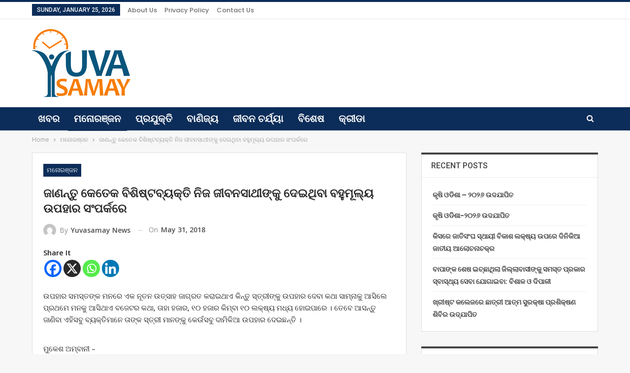

--- FILE ---
content_type: text/html; charset=UTF-8
request_url: https://yuvasamay.com/the-gifts-given-by-these-prominents-persons-to-their-wives/
body_size: 63915
content:
	<!DOCTYPE html>
		<!--[if IE 8]>
	<html class="ie ie8" lang="en-US" prefix="og: https://ogp.me/ns#"> <![endif]-->
	<!--[if IE 9]>
	<html class="ie ie9" lang="en-US" prefix="og: https://ogp.me/ns#"> <![endif]-->
	<!--[if gt IE 9]><!-->
<html lang="en-US" prefix="og: https://ogp.me/ns#"> <!--<![endif]-->
	<head>
				<meta charset="UTF-8">
		<meta http-equiv="X-UA-Compatible" content="IE=edge">
		<meta name="viewport" content="width=device-width, initial-scale=1.0">
		<link rel="pingback" href="https://yuvasamay.com/xmlrpc.php"/>
<script src='https://www.google.com/recaptcha/api.js'></script>
			<style>img:is([sizes="auto" i], [sizes^="auto," i]) { contain-intrinsic-size: 3000px 1500px }</style>
	
<!-- Search Engine Optimization by Rank Math - https://rankmath.com/ -->
<title>The Gifts Given By these Prominents Persons To Their Wives</title>
<meta name="description" content="The Gifts Given By these Prominents Persons To Their Wives, Gifts,"/>
<meta name="robots" content="follow, index, max-snippet:-1, max-video-preview:-1, max-image-preview:large"/>
<link rel="canonical" href="https://yuvasamay.com/the-gifts-given-by-these-prominents-persons-to-their-wives/" />
<meta property="og:locale" content="en_US" />
<meta property="og:type" content="article" />
<meta property="og:title" content="ଜାଣନ୍ତୁ କେତେକ ବିଶିଷ୍ଟବ୍ୟକ୍ତି ନିଜ ଜୀବନସାଥୀଙ୍କୁ ଦେଇଥିବା ବହୁମୂଲ୍ୟ ଉପହାର ସଂପର୍କରେ" />
<meta property="og:description" content="ଉପହାର ସମସ୍ତଙ୍କ ମନରେ ଏକ ନୂତନ ଉତ୍ସାହ ଜାଗ୍ରତ କରାଇଥାଏ କିନ୍ତୁ ସ୍ତ୍ରୀଙ୍କୁ ଉପହାର ଦେବା କଥା ସାମ୍ନାକୁ ଆସିଲେ ପ୍ରଥମେ ମନକୁ ଆସିଥାଏ ବଜେଟର କଥା, ତାହା ହଜାର, ୧୦ ହଜାର କିମ୍ବା ୧୦ ଲକ୍ଷ୍ୟ ମଧ୍ୟ ହୋଇପାରେ ।" />
<meta property="og:url" content="https://yuvasamay.com/the-gifts-given-by-these-prominents-persons-to-their-wives/" />
<meta property="og:site_name" content="Yuva Samay" />
<meta property="article:publisher" content="https://www.facebook.com/YuvaSamay/" />
<meta property="article:tag" content="latest" />
<meta property="article:tag" content="manoranjan-latest" />
<meta property="article:section" content="ମନୋରଞ୍ଜନ" />
<meta property="article:published_time" content="2018-05-31T05:23:41+05:30" />
<meta name="twitter:card" content="summary_large_image" />
<meta name="twitter:title" content="ଜାଣନ୍ତୁ କେତେକ ବିଶିଷ୍ଟବ୍ୟକ୍ତି ନିଜ ଜୀବନସାଥୀଙ୍କୁ ଦେଇଥିବା ବହୁମୂଲ୍ୟ ଉପହାର ସଂପର୍କରେ" />
<meta name="twitter:description" content="ଉପହାର ସମସ୍ତଙ୍କ ମନରେ ଏକ ନୂତନ ଉତ୍ସାହ ଜାଗ୍ରତ କରାଇଥାଏ କିନ୍ତୁ ସ୍ତ୍ରୀଙ୍କୁ ଉପହାର ଦେବା କଥା ସାମ୍ନାକୁ ଆସିଲେ ପ୍ରଥମେ ମନକୁ ଆସିଥାଏ ବଜେଟର କଥା, ତାହା ହଜାର, ୧୦ ହଜାର କିମ୍ବା ୧୦ ଲକ୍ଷ୍ୟ ମଧ୍ୟ ହୋଇପାରେ ।" />
<meta name="twitter:site" content="@yuvasamay" />
<meta name="twitter:creator" content="@yuvasamay" />
<meta name="twitter:label1" content="Written by" />
<meta name="twitter:data1" content="Yuvasamay News" />
<meta name="twitter:label2" content="Time to read" />
<meta name="twitter:data2" content="2 minutes" />
<script type="application/ld+json" class="rank-math-schema">{"@context":"https://schema.org","@graph":[{"@type":["Person","Organization"],"@id":"https://yuvasamay.com/#person","name":"Yuva Samay","sameAs":["https://www.facebook.com/YuvaSamay/","https://twitter.com/yuvasamay"],"logo":{"@type":"ImageObject","@id":"https://yuvasamay.com/#logo","url":"https://yuvasamay.com/wp-content/uploads/2025/04/yuvaweb.png","contentUrl":"https://yuvasamay.com/wp-content/uploads/2025/04/yuvaweb.png","caption":"Yuva Samay","inLanguage":"en-US","width":"200","height":"138"},"image":{"@type":"ImageObject","@id":"https://yuvasamay.com/#logo","url":"https://yuvasamay.com/wp-content/uploads/2025/04/yuvaweb.png","contentUrl":"https://yuvasamay.com/wp-content/uploads/2025/04/yuvaweb.png","caption":"Yuva Samay","inLanguage":"en-US","width":"200","height":"138"}},{"@type":"WebSite","@id":"https://yuvasamay.com/#website","url":"https://yuvasamay.com","name":"Yuva Samay","publisher":{"@id":"https://yuvasamay.com/#person"},"inLanguage":"en-US"},{"@type":"WebPage","@id":"https://yuvasamay.com/the-gifts-given-by-these-prominents-persons-to-their-wives/#webpage","url":"https://yuvasamay.com/the-gifts-given-by-these-prominents-persons-to-their-wives/","name":"The Gifts Given By these Prominents Persons To Their Wives","datePublished":"2018-05-31T05:23:41+05:30","dateModified":"2018-05-31T05:23:41+05:30","isPartOf":{"@id":"https://yuvasamay.com/#website"},"inLanguage":"en-US"},{"@type":"Person","@id":"https://yuvasamay.com/author/yuvasamay/","name":"Yuvasamay News","url":"https://yuvasamay.com/author/yuvasamay/","image":{"@type":"ImageObject","@id":"https://secure.gravatar.com/avatar/2c05ff8c049316edeaab7b9f07c113d9e4d9869d5eb3f3b38ba11fa8d7340292?s=96&amp;d=mm&amp;r=g","url":"https://secure.gravatar.com/avatar/2c05ff8c049316edeaab7b9f07c113d9e4d9869d5eb3f3b38ba11fa8d7340292?s=96&amp;d=mm&amp;r=g","caption":"Yuvasamay News","inLanguage":"en-US"}},{"@type":"NewsArticle","headline":"The Gifts Given By these Prominents Persons To Their Wives","keywords":"The Gifts Given By these Prominents Persons To Their Wives","datePublished":"2018-05-31T05:23:41+05:30","dateModified":"2018-05-31T05:23:41+05:30","author":{"@id":"https://yuvasamay.com/author/yuvasamay/","name":"Yuvasamay News"},"publisher":{"@id":"https://yuvasamay.com/#person"},"description":"The Gifts Given By these Prominents Persons To Their Wives, Gifts,","name":"The Gifts Given By these Prominents Persons To Their Wives","@id":"https://yuvasamay.com/the-gifts-given-by-these-prominents-persons-to-their-wives/#richSnippet","isPartOf":{"@id":"https://yuvasamay.com/the-gifts-given-by-these-prominents-persons-to-their-wives/#webpage"},"inLanguage":"en-US","mainEntityOfPage":{"@id":"https://yuvasamay.com/the-gifts-given-by-these-prominents-persons-to-their-wives/#webpage"}}]}</script>
<!-- /Rank Math WordPress SEO plugin -->


<!-- Better Open Graph, Schema.org & Twitter Integration -->
<meta property="og:locale" content="en_us"/>
<meta property="og:site_name" content="Yuva Samay"/>
<meta property="og:url" content="https://yuvasamay.com/the-gifts-given-by-these-prominents-persons-to-their-wives/"/>
<meta property="og:title" content="ଜାଣନ୍ତୁ କେତେକ ବିଶିଷ୍ଟବ୍ୟକ୍ତି ନିଜ ଜୀବନସାଥୀଙ୍କୁ ଦେଇଥିବା ବହୁମୂଲ୍ୟ ଉପହାର ସଂପର୍କରେ"/>
<meta property="article:section" content="ମନୋରଞ୍ଜନ"/>
<meta property="article:tag" content="latest"/>
<meta property="article:tag" content="manoranjan-latest"/>
<meta property="og:description" content="No.1 Odisha News Update Portal"/>
<meta property="og:type" content="article"/>
<meta name="twitter:card" content="summary"/>
<meta name="twitter:url" content="https://yuvasamay.com/the-gifts-given-by-these-prominents-persons-to-their-wives/"/>
<meta name="twitter:title" content="ଜାଣନ୍ତୁ କେତେକ ବିଶିଷ୍ଟବ୍ୟକ୍ତି ନିଜ ଜୀବନସାଥୀଙ୍କୁ ଦେଇଥିବା ବହୁମୂଲ୍ୟ ଉପହାର ସଂପର୍କରେ"/>
<meta name="twitter:description" content="No.1 Odisha News Update Portal"/>
<!-- / Better Open Graph, Schema.org & Twitter Integration. -->
<link rel='dns-prefetch' href='//www.googletagmanager.com' />
<link rel='dns-prefetch' href='//fonts.googleapis.com' />
<link rel="alternate" type="application/rss+xml" title="Yuva Samay &raquo; Feed" href="https://yuvasamay.com/feed/" />
<link rel="alternate" type="application/rss+xml" title="Yuva Samay &raquo; Comments Feed" href="https://yuvasamay.com/comments/feed/" />
<script type="text/javascript">
/* <![CDATA[ */
window._wpemojiSettings = {"baseUrl":"https:\/\/s.w.org\/images\/core\/emoji\/16.0.1\/72x72\/","ext":".png","svgUrl":"https:\/\/s.w.org\/images\/core\/emoji\/16.0.1\/svg\/","svgExt":".svg","source":{"concatemoji":"https:\/\/yuvasamay.com\/wp-includes\/js\/wp-emoji-release.min.js"}};
/*! This file is auto-generated */
!function(s,n){var o,i,e;function c(e){try{var t={supportTests:e,timestamp:(new Date).valueOf()};sessionStorage.setItem(o,JSON.stringify(t))}catch(e){}}function p(e,t,n){e.clearRect(0,0,e.canvas.width,e.canvas.height),e.fillText(t,0,0);var t=new Uint32Array(e.getImageData(0,0,e.canvas.width,e.canvas.height).data),a=(e.clearRect(0,0,e.canvas.width,e.canvas.height),e.fillText(n,0,0),new Uint32Array(e.getImageData(0,0,e.canvas.width,e.canvas.height).data));return t.every(function(e,t){return e===a[t]})}function u(e,t){e.clearRect(0,0,e.canvas.width,e.canvas.height),e.fillText(t,0,0);for(var n=e.getImageData(16,16,1,1),a=0;a<n.data.length;a++)if(0!==n.data[a])return!1;return!0}function f(e,t,n,a){switch(t){case"flag":return n(e,"\ud83c\udff3\ufe0f\u200d\u26a7\ufe0f","\ud83c\udff3\ufe0f\u200b\u26a7\ufe0f")?!1:!n(e,"\ud83c\udde8\ud83c\uddf6","\ud83c\udde8\u200b\ud83c\uddf6")&&!n(e,"\ud83c\udff4\udb40\udc67\udb40\udc62\udb40\udc65\udb40\udc6e\udb40\udc67\udb40\udc7f","\ud83c\udff4\u200b\udb40\udc67\u200b\udb40\udc62\u200b\udb40\udc65\u200b\udb40\udc6e\u200b\udb40\udc67\u200b\udb40\udc7f");case"emoji":return!a(e,"\ud83e\udedf")}return!1}function g(e,t,n,a){var r="undefined"!=typeof WorkerGlobalScope&&self instanceof WorkerGlobalScope?new OffscreenCanvas(300,150):s.createElement("canvas"),o=r.getContext("2d",{willReadFrequently:!0}),i=(o.textBaseline="top",o.font="600 32px Arial",{});return e.forEach(function(e){i[e]=t(o,e,n,a)}),i}function t(e){var t=s.createElement("script");t.src=e,t.defer=!0,s.head.appendChild(t)}"undefined"!=typeof Promise&&(o="wpEmojiSettingsSupports",i=["flag","emoji"],n.supports={everything:!0,everythingExceptFlag:!0},e=new Promise(function(e){s.addEventListener("DOMContentLoaded",e,{once:!0})}),new Promise(function(t){var n=function(){try{var e=JSON.parse(sessionStorage.getItem(o));if("object"==typeof e&&"number"==typeof e.timestamp&&(new Date).valueOf()<e.timestamp+604800&&"object"==typeof e.supportTests)return e.supportTests}catch(e){}return null}();if(!n){if("undefined"!=typeof Worker&&"undefined"!=typeof OffscreenCanvas&&"undefined"!=typeof URL&&URL.createObjectURL&&"undefined"!=typeof Blob)try{var e="postMessage("+g.toString()+"("+[JSON.stringify(i),f.toString(),p.toString(),u.toString()].join(",")+"));",a=new Blob([e],{type:"text/javascript"}),r=new Worker(URL.createObjectURL(a),{name:"wpTestEmojiSupports"});return void(r.onmessage=function(e){c(n=e.data),r.terminate(),t(n)})}catch(e){}c(n=g(i,f,p,u))}t(n)}).then(function(e){for(var t in e)n.supports[t]=e[t],n.supports.everything=n.supports.everything&&n.supports[t],"flag"!==t&&(n.supports.everythingExceptFlag=n.supports.everythingExceptFlag&&n.supports[t]);n.supports.everythingExceptFlag=n.supports.everythingExceptFlag&&!n.supports.flag,n.DOMReady=!1,n.readyCallback=function(){n.DOMReady=!0}}).then(function(){return e}).then(function(){var e;n.supports.everything||(n.readyCallback(),(e=n.source||{}).concatemoji?t(e.concatemoji):e.wpemoji&&e.twemoji&&(t(e.twemoji),t(e.wpemoji)))}))}((window,document),window._wpemojiSettings);
/* ]]> */
</script>
<style id='wp-emoji-styles-inline-css' type='text/css'>

	img.wp-smiley, img.emoji {
		display: inline !important;
		border: none !important;
		box-shadow: none !important;
		height: 1em !important;
		width: 1em !important;
		margin: 0 0.07em !important;
		vertical-align: -0.1em !important;
		background: none !important;
		padding: 0 !important;
	}
</style>
<link rel='stylesheet' id='wp-block-library-css' href='https://yuvasamay.com/wp-includes/css/dist/block-library/style.min.css' type='text/css' media='all' />
<style id='classic-theme-styles-inline-css' type='text/css'>
/*! This file is auto-generated */
.wp-block-button__link{color:#fff;background-color:#32373c;border-radius:9999px;box-shadow:none;text-decoration:none;padding:calc(.667em + 2px) calc(1.333em + 2px);font-size:1.125em}.wp-block-file__button{background:#32373c;color:#fff;text-decoration:none}
</style>
<style id='global-styles-inline-css' type='text/css'>
:root{--wp--preset--aspect-ratio--square: 1;--wp--preset--aspect-ratio--4-3: 4/3;--wp--preset--aspect-ratio--3-4: 3/4;--wp--preset--aspect-ratio--3-2: 3/2;--wp--preset--aspect-ratio--2-3: 2/3;--wp--preset--aspect-ratio--16-9: 16/9;--wp--preset--aspect-ratio--9-16: 9/16;--wp--preset--color--black: #000000;--wp--preset--color--cyan-bluish-gray: #abb8c3;--wp--preset--color--white: #ffffff;--wp--preset--color--pale-pink: #f78da7;--wp--preset--color--vivid-red: #cf2e2e;--wp--preset--color--luminous-vivid-orange: #ff6900;--wp--preset--color--luminous-vivid-amber: #fcb900;--wp--preset--color--light-green-cyan: #7bdcb5;--wp--preset--color--vivid-green-cyan: #00d084;--wp--preset--color--pale-cyan-blue: #8ed1fc;--wp--preset--color--vivid-cyan-blue: #0693e3;--wp--preset--color--vivid-purple: #9b51e0;--wp--preset--gradient--vivid-cyan-blue-to-vivid-purple: linear-gradient(135deg,rgba(6,147,227,1) 0%,rgb(155,81,224) 100%);--wp--preset--gradient--light-green-cyan-to-vivid-green-cyan: linear-gradient(135deg,rgb(122,220,180) 0%,rgb(0,208,130) 100%);--wp--preset--gradient--luminous-vivid-amber-to-luminous-vivid-orange: linear-gradient(135deg,rgba(252,185,0,1) 0%,rgba(255,105,0,1) 100%);--wp--preset--gradient--luminous-vivid-orange-to-vivid-red: linear-gradient(135deg,rgba(255,105,0,1) 0%,rgb(207,46,46) 100%);--wp--preset--gradient--very-light-gray-to-cyan-bluish-gray: linear-gradient(135deg,rgb(238,238,238) 0%,rgb(169,184,195) 100%);--wp--preset--gradient--cool-to-warm-spectrum: linear-gradient(135deg,rgb(74,234,220) 0%,rgb(151,120,209) 20%,rgb(207,42,186) 40%,rgb(238,44,130) 60%,rgb(251,105,98) 80%,rgb(254,248,76) 100%);--wp--preset--gradient--blush-light-purple: linear-gradient(135deg,rgb(255,206,236) 0%,rgb(152,150,240) 100%);--wp--preset--gradient--blush-bordeaux: linear-gradient(135deg,rgb(254,205,165) 0%,rgb(254,45,45) 50%,rgb(107,0,62) 100%);--wp--preset--gradient--luminous-dusk: linear-gradient(135deg,rgb(255,203,112) 0%,rgb(199,81,192) 50%,rgb(65,88,208) 100%);--wp--preset--gradient--pale-ocean: linear-gradient(135deg,rgb(255,245,203) 0%,rgb(182,227,212) 50%,rgb(51,167,181) 100%);--wp--preset--gradient--electric-grass: linear-gradient(135deg,rgb(202,248,128) 0%,rgb(113,206,126) 100%);--wp--preset--gradient--midnight: linear-gradient(135deg,rgb(2,3,129) 0%,rgb(40,116,252) 100%);--wp--preset--font-size--small: 13px;--wp--preset--font-size--medium: 20px;--wp--preset--font-size--large: 36px;--wp--preset--font-size--x-large: 42px;--wp--preset--spacing--20: 0.44rem;--wp--preset--spacing--30: 0.67rem;--wp--preset--spacing--40: 1rem;--wp--preset--spacing--50: 1.5rem;--wp--preset--spacing--60: 2.25rem;--wp--preset--spacing--70: 3.38rem;--wp--preset--spacing--80: 5.06rem;--wp--preset--shadow--natural: 6px 6px 9px rgba(0, 0, 0, 0.2);--wp--preset--shadow--deep: 12px 12px 50px rgba(0, 0, 0, 0.4);--wp--preset--shadow--sharp: 6px 6px 0px rgba(0, 0, 0, 0.2);--wp--preset--shadow--outlined: 6px 6px 0px -3px rgba(255, 255, 255, 1), 6px 6px rgba(0, 0, 0, 1);--wp--preset--shadow--crisp: 6px 6px 0px rgba(0, 0, 0, 1);}:where(.is-layout-flex){gap: 0.5em;}:where(.is-layout-grid){gap: 0.5em;}body .is-layout-flex{display: flex;}.is-layout-flex{flex-wrap: wrap;align-items: center;}.is-layout-flex > :is(*, div){margin: 0;}body .is-layout-grid{display: grid;}.is-layout-grid > :is(*, div){margin: 0;}:where(.wp-block-columns.is-layout-flex){gap: 2em;}:where(.wp-block-columns.is-layout-grid){gap: 2em;}:where(.wp-block-post-template.is-layout-flex){gap: 1.25em;}:where(.wp-block-post-template.is-layout-grid){gap: 1.25em;}.has-black-color{color: var(--wp--preset--color--black) !important;}.has-cyan-bluish-gray-color{color: var(--wp--preset--color--cyan-bluish-gray) !important;}.has-white-color{color: var(--wp--preset--color--white) !important;}.has-pale-pink-color{color: var(--wp--preset--color--pale-pink) !important;}.has-vivid-red-color{color: var(--wp--preset--color--vivid-red) !important;}.has-luminous-vivid-orange-color{color: var(--wp--preset--color--luminous-vivid-orange) !important;}.has-luminous-vivid-amber-color{color: var(--wp--preset--color--luminous-vivid-amber) !important;}.has-light-green-cyan-color{color: var(--wp--preset--color--light-green-cyan) !important;}.has-vivid-green-cyan-color{color: var(--wp--preset--color--vivid-green-cyan) !important;}.has-pale-cyan-blue-color{color: var(--wp--preset--color--pale-cyan-blue) !important;}.has-vivid-cyan-blue-color{color: var(--wp--preset--color--vivid-cyan-blue) !important;}.has-vivid-purple-color{color: var(--wp--preset--color--vivid-purple) !important;}.has-black-background-color{background-color: var(--wp--preset--color--black) !important;}.has-cyan-bluish-gray-background-color{background-color: var(--wp--preset--color--cyan-bluish-gray) !important;}.has-white-background-color{background-color: var(--wp--preset--color--white) !important;}.has-pale-pink-background-color{background-color: var(--wp--preset--color--pale-pink) !important;}.has-vivid-red-background-color{background-color: var(--wp--preset--color--vivid-red) !important;}.has-luminous-vivid-orange-background-color{background-color: var(--wp--preset--color--luminous-vivid-orange) !important;}.has-luminous-vivid-amber-background-color{background-color: var(--wp--preset--color--luminous-vivid-amber) !important;}.has-light-green-cyan-background-color{background-color: var(--wp--preset--color--light-green-cyan) !important;}.has-vivid-green-cyan-background-color{background-color: var(--wp--preset--color--vivid-green-cyan) !important;}.has-pale-cyan-blue-background-color{background-color: var(--wp--preset--color--pale-cyan-blue) !important;}.has-vivid-cyan-blue-background-color{background-color: var(--wp--preset--color--vivid-cyan-blue) !important;}.has-vivid-purple-background-color{background-color: var(--wp--preset--color--vivid-purple) !important;}.has-black-border-color{border-color: var(--wp--preset--color--black) !important;}.has-cyan-bluish-gray-border-color{border-color: var(--wp--preset--color--cyan-bluish-gray) !important;}.has-white-border-color{border-color: var(--wp--preset--color--white) !important;}.has-pale-pink-border-color{border-color: var(--wp--preset--color--pale-pink) !important;}.has-vivid-red-border-color{border-color: var(--wp--preset--color--vivid-red) !important;}.has-luminous-vivid-orange-border-color{border-color: var(--wp--preset--color--luminous-vivid-orange) !important;}.has-luminous-vivid-amber-border-color{border-color: var(--wp--preset--color--luminous-vivid-amber) !important;}.has-light-green-cyan-border-color{border-color: var(--wp--preset--color--light-green-cyan) !important;}.has-vivid-green-cyan-border-color{border-color: var(--wp--preset--color--vivid-green-cyan) !important;}.has-pale-cyan-blue-border-color{border-color: var(--wp--preset--color--pale-cyan-blue) !important;}.has-vivid-cyan-blue-border-color{border-color: var(--wp--preset--color--vivid-cyan-blue) !important;}.has-vivid-purple-border-color{border-color: var(--wp--preset--color--vivid-purple) !important;}.has-vivid-cyan-blue-to-vivid-purple-gradient-background{background: var(--wp--preset--gradient--vivid-cyan-blue-to-vivid-purple) !important;}.has-light-green-cyan-to-vivid-green-cyan-gradient-background{background: var(--wp--preset--gradient--light-green-cyan-to-vivid-green-cyan) !important;}.has-luminous-vivid-amber-to-luminous-vivid-orange-gradient-background{background: var(--wp--preset--gradient--luminous-vivid-amber-to-luminous-vivid-orange) !important;}.has-luminous-vivid-orange-to-vivid-red-gradient-background{background: var(--wp--preset--gradient--luminous-vivid-orange-to-vivid-red) !important;}.has-very-light-gray-to-cyan-bluish-gray-gradient-background{background: var(--wp--preset--gradient--very-light-gray-to-cyan-bluish-gray) !important;}.has-cool-to-warm-spectrum-gradient-background{background: var(--wp--preset--gradient--cool-to-warm-spectrum) !important;}.has-blush-light-purple-gradient-background{background: var(--wp--preset--gradient--blush-light-purple) !important;}.has-blush-bordeaux-gradient-background{background: var(--wp--preset--gradient--blush-bordeaux) !important;}.has-luminous-dusk-gradient-background{background: var(--wp--preset--gradient--luminous-dusk) !important;}.has-pale-ocean-gradient-background{background: var(--wp--preset--gradient--pale-ocean) !important;}.has-electric-grass-gradient-background{background: var(--wp--preset--gradient--electric-grass) !important;}.has-midnight-gradient-background{background: var(--wp--preset--gradient--midnight) !important;}.has-small-font-size{font-size: var(--wp--preset--font-size--small) !important;}.has-medium-font-size{font-size: var(--wp--preset--font-size--medium) !important;}.has-large-font-size{font-size: var(--wp--preset--font-size--large) !important;}.has-x-large-font-size{font-size: var(--wp--preset--font-size--x-large) !important;}
:where(.wp-block-post-template.is-layout-flex){gap: 1.25em;}:where(.wp-block-post-template.is-layout-grid){gap: 1.25em;}
:where(.wp-block-columns.is-layout-flex){gap: 2em;}:where(.wp-block-columns.is-layout-grid){gap: 2em;}
:root :where(.wp-block-pullquote){font-size: 1.5em;line-height: 1.6;}
</style>
<link rel='stylesheet' id='heateor_sss_frontend_css-css' href='https://yuvasamay.com/wp-content/plugins/sassy-social-share/public/css/sassy-social-share-public.css?ver=3.3.79' type='text/css' media='all' />
<style id='heateor_sss_frontend_css-inline-css' type='text/css'>
.heateor_sss_button_instagram span.heateor_sss_svg,a.heateor_sss_instagram span.heateor_sss_svg{background:radial-gradient(circle at 30% 107%,#fdf497 0,#fdf497 5%,#fd5949 45%,#d6249f 60%,#285aeb 90%)}.heateor_sss_horizontal_sharing .heateor_sss_svg,.heateor_sss_standard_follow_icons_container .heateor_sss_svg{color:#fff;border-width:0px;border-style:solid;border-color:transparent}.heateor_sss_horizontal_sharing .heateorSssTCBackground{color:#666}.heateor_sss_horizontal_sharing span.heateor_sss_svg:hover,.heateor_sss_standard_follow_icons_container span.heateor_sss_svg:hover{border-color:transparent;}.heateor_sss_vertical_sharing span.heateor_sss_svg,.heateor_sss_floating_follow_icons_container span.heateor_sss_svg{color:#fff;border-width:0px;border-style:solid;border-color:transparent;}.heateor_sss_vertical_sharing .heateorSssTCBackground{color:#666;}.heateor_sss_vertical_sharing span.heateor_sss_svg:hover,.heateor_sss_floating_follow_icons_container span.heateor_sss_svg:hover{border-color:transparent;}@media screen and (max-width:783px) {.heateor_sss_vertical_sharing{display:none!important}}
</style>
<link rel='stylesheet' id='js_composer_front-css' href='https://yuvasamay.com/wp-content/plugins/js_composer/assets/css/js_composer.min.css?ver=6.7.0' type='text/css' media='all' />
<link rel='stylesheet' id='better-framework-main-fonts-css' href='https://fonts.googleapis.com/css?family=Open+Sans:400,600%7CRoboto:400,700,500%7CPoppins:600,500%7CRoboto+Slab:700' type='text/css' media='all' />
<script type="text/javascript" src="https://yuvasamay.com/wp-includes/js/jquery/jquery.min.js?ver=3.7.1" id="jquery-core-js"></script>
<script type="text/javascript" src="https://yuvasamay.com/wp-includes/js/jquery/jquery-migrate.min.js?ver=3.4.1" id="jquery-migrate-js"></script>
<!--[if lt IE 9]>
<script type="text/javascript" src="https://yuvasamay.com/wp-content/themes/publisher-theme/includes/libs/better-framework/assets/js/html5shiv.min.js?ver=3.7.2" id="bf-html5shiv-js"></script>
<![endif]-->
<!--[if lt IE 9]>
<script type="text/javascript" src="https://yuvasamay.com/wp-content/themes/publisher-theme/includes/libs/better-framework/assets/js/respond.min.js?ver=3.7.2" id="bf-respond-js"></script>
<![endif]-->

<!-- Google tag (gtag.js) snippet added by Site Kit -->
<!-- Google Analytics snippet added by Site Kit -->
<script type="text/javascript" src="https://www.googletagmanager.com/gtag/js?id=G-JBVWB9GJW5" id="google_gtagjs-js" async></script>
<script type="text/javascript" id="google_gtagjs-js-after">
/* <![CDATA[ */
window.dataLayer = window.dataLayer || [];function gtag(){dataLayer.push(arguments);}
gtag("set","linker",{"domains":["yuvasamay.com"]});
gtag("js", new Date());
gtag("set", "developer_id.dZTNiMT", true);
gtag("config", "G-JBVWB9GJW5");
/* ]]> */
</script>
<link rel="https://api.w.org/" href="https://yuvasamay.com/wp-json/" /><link rel="alternate" title="JSON" type="application/json" href="https://yuvasamay.com/wp-json/wp/v2/posts/2557" /><link rel="EditURI" type="application/rsd+xml" title="RSD" href="https://yuvasamay.com/xmlrpc.php?rsd" />

<link rel='shortlink' href='https://yuvasamay.com/?p=2557' />
<link rel="alternate" title="oEmbed (JSON)" type="application/json+oembed" href="https://yuvasamay.com/wp-json/oembed/1.0/embed?url=https%3A%2F%2Fyuvasamay.com%2Fthe-gifts-given-by-these-prominents-persons-to-their-wives%2F" />
<link rel="alternate" title="oEmbed (XML)" type="text/xml+oembed" href="https://yuvasamay.com/wp-json/oembed/1.0/embed?url=https%3A%2F%2Fyuvasamay.com%2Fthe-gifts-given-by-these-prominents-persons-to-their-wives%2F&#038;format=xml" />
<meta name="generator" content="Site Kit by Google 1.168.0" /><meta property="fb:pages" content="1607867999309369" /><meta name="generator" content="Powered by WPBakery Page Builder - drag and drop page builder for WordPress."/>
<script type="application/ld+json">{
    "@context": "http:\/\/schema.org\/",
    "@type": "organization",
    "@id": "#organization",
    "logo": {
        "@type": "ImageObject",
        "url": "https:\/\/yuvasamay.com\/wp-content\/uploads\/2024\/10\/yuvaweb.png"
    },
    "url": "https:\/\/yuvasamay.com\/",
    "name": "Yuva Samay",
    "description": "No.1 Odisha News Update Portal"
}</script>
<script type="application/ld+json">{
    "@context": "http:\/\/schema.org\/",
    "@type": "WebSite",
    "name": "Yuva Samay",
    "alternateName": "No.1 Odisha News Update Portal",
    "url": "https:\/\/yuvasamay.com\/"
}</script>
<script type="application/ld+json">{
    "@context": "http:\/\/schema.org\/",
    "@type": "BlogPosting",
    "headline": "\u0b1c\u0b3e\u0b23\u0b28\u0b4d\u0b24\u0b41 \u0b15\u0b47\u0b24\u0b47\u0b15 \u0b2c\u0b3f\u0b36\u0b3f\u0b37\u0b4d\u0b1f\u0b2c\u0b4d\u0b5f\u0b15\u0b4d\u0b24\u0b3f \u0b28\u0b3f\u0b1c \u0b1c\u0b40\u0b2c\u0b28\u0b38\u0b3e\u0b25\u0b40\u0b19\u0b4d\u0b15\u0b41 \u0b26\u0b47\u0b07\u0b25\u0b3f\u0b2c\u0b3e \u0b2c\u0b39\u0b41\u0b2e\u0b42\u0b32\u0b4d\u0b5f \u0b09\u0b2a\u0b39\u0b3e\u0b30 \u0b38\u0b02\u0b2a\u0b30\u0b4d\u0b15\u0b30\u0b47",
    "datePublished": "2018-05-31",
    "dateModified": "2018-05-31",
    "author": {
        "@type": "Person",
        "@id": "#person-YuvasamayNews",
        "name": "Yuvasamay News"
    },
    "interactionStatistic": [
        {
            "@type": "InteractionCounter",
            "interactionType": "http:\/\/schema.org\/CommentAction",
            "userInteractionCount": "0"
        }
    ],
    "publisher": {
        "@id": "#organization"
    },
    "mainEntityOfPage": "https:\/\/yuvasamay.com\/the-gifts-given-by-these-prominents-persons-to-their-wives\/"
}</script>
<link rel='stylesheet' id='bf-minifed-css-1' href='https://yuvasamay.com/wp-content/bs-booster-cache/0f14dd4838ca46127091fa8dadcfbe6f.css' type='text/css' media='all' />
<link rel='stylesheet' id='5.2.0-1768985700' href='https://yuvasamay.com/wp-content/bs-booster-cache/c40a883c55aa56e1e210dd13646dd6db.css' type='text/css' media='all' />
<link rel="icon" href="https://yuvasamay.com/wp-content/uploads/2025/12/yuvaweb-150x138.png" sizes="32x32" />
<link rel="icon" href="https://yuvasamay.com/wp-content/uploads/2025/12/yuvaweb.png" sizes="192x192" />
<link rel="apple-touch-icon" href="https://yuvasamay.com/wp-content/uploads/2025/12/yuvaweb.png" />
<meta name="msapplication-TileImage" content="https://yuvasamay.com/wp-content/uploads/2025/12/yuvaweb.png" />
		<style type="text/css" id="wp-custom-css">
			.ImgAd{width:100%;}		</style>
		<noscript><style> .wpb_animate_when_almost_visible { opacity: 1; }</style></noscript>	</head>

<body class="wp-singular post-template-default single single-post postid-2557 single-format-standard wp-theme-publisher-theme active-light-box active-top-line ltr close-rh page-layout-2-col-right full-width main-menu-sticky-smart active-ajax-search single-prim-cat-8 single-cat-8  wpb-js-composer js-comp-ver-6.7.0 vc_responsive bs-ll-a" dir="ltr">
		<div class="main-wrap content-main-wrap">
			<header id="header" class="site-header header-style-2 full-width" itemscope="itemscope" itemtype="https://schema.org/WPHeader">

		<section class="topbar topbar-style-1 hidden-xs hidden-xs">
	<div class="content-wrap">
		<div class="container">
			<div class="topbar-inner clearfix">

				
				<div class="section-menu">
						<div id="menu-top" class="menu top-menu-wrapper" role="navigation" itemscope="itemscope" itemtype="https://schema.org/SiteNavigationElement">
		<nav class="top-menu-container">

			<ul id="top-navigation" class="top-menu menu clearfix bsm-pure">
									<li id="topbar-date" class="menu-item menu-item-date">
					<span
						class="topbar-date">Sunday, January 25, 2026</span>
					</li>
					<li id="menu-item-46439" class="menu-item menu-item-type-post_type menu-item-object-page better-anim-fade menu-item-46439"><a href="https://yuvasamay.com/about-us/">About Us</a></li>
<li id="menu-item-46438" class="menu-item menu-item-type-post_type menu-item-object-page menu-item-privacy-policy better-anim-fade menu-item-46438"><a href="https://yuvasamay.com/privacy-policy/">Privacy Policy</a></li>
<li id="menu-item-10386" class="menu-item menu-item-type-post_type menu-item-object-page better-anim-fade menu-item-10386"><a href="https://yuvasamay.com/contact-us/">Contact us</a></li>
			</ul>

		</nav>
	</div>
				</div>
			</div>
		</div>
	</div>
</section>
		<div class="header-inner">
			<div class="content-wrap">
				<div class="container">
					<div class="row">
						<div class="row-height">
							<div class="logo-col col-xs-12">
								<div class="col-inside">
									<div id="site-branding" class="site-branding">
	<p  id="site-title" class="logo h1 img-logo">
	<a href="https://yuvasamay.com/" itemprop="url" rel="home">
					<img id="site-logo" src="https://yuvasamay.com/wp-content/uploads/2024/10/yuvaweb.png"
			     alt="Yuvasamay"  data-bsrjs="https://yuvasamay.com/wp-content/uploads/2024/10/yuvaweb.png"  />

			<span class="site-title">Yuvasamay - No.1 Odisha News Update Portal</span>
				</a>
</p>
</div><!-- .site-branding -->
								</div>
							</div>
													</div>
					</div>
				</div>
			</div>
		</div>

		<div id="menu-main" class="menu main-menu-wrapper show-search-item menu-actions-btn-width-1" role="navigation" itemscope="itemscope" itemtype="https://schema.org/SiteNavigationElement">
	<div class="main-menu-inner">
		<div class="content-wrap">
			<div class="container">

				<nav class="main-menu-container">
					<ul id="main-navigation" class="main-menu menu bsm-pure clearfix">
						<li id="menu-item-8831" class="menu-item menu-item-type-taxonomy menu-item-object-category menu-term-3 better-anim-fade menu-item-8831"><a href="https://yuvasamay.com/category/%e0%ac%96%e0%ac%ac%e0%ac%b0/">ଖବର</a></li>
<li id="menu-item-8832" class="menu-item menu-item-type-taxonomy menu-item-object-category current-post-ancestor current-menu-parent current-post-parent menu-term-8 better-anim-fade menu-item-8832"><a href="https://yuvasamay.com/category/%e0%ac%ae%e0%ac%a8%e0%ad%8b%e0%ac%b0%e0%ac%9e%e0%ad%8d%e0%ac%9c%e0%ac%a8/">ମନୋରଞ୍ଜନ</a></li>
<li id="menu-item-8837" class="menu-item menu-item-type-taxonomy menu-item-object-category menu-term-5 better-anim-fade menu-item-8837"><a href="https://yuvasamay.com/category/%e0%ac%aa%e0%ad%8d%e0%ac%b0%e0%ac%af%e0%ad%81%e0%ac%95%e0%ad%8d%e0%ac%a4%e0%ac%bf/">ପ୍ରଯୁକ୍ତି</a></li>
<li id="menu-item-8834" class="menu-item menu-item-type-taxonomy menu-item-object-category menu-term-6 better-anim-fade menu-item-8834"><a href="https://yuvasamay.com/category/%e0%ac%ac%e0%ac%be%e0%ac%a3%e0%ac%bf%e0%ac%9c%e0%ad%8d%e0%ad%9f/">ବାଣିଜ୍ୟ</a></li>
<li id="menu-item-8835" class="menu-item menu-item-type-taxonomy menu-item-object-category menu-term-4 better-anim-fade menu-item-8835"><a href="https://yuvasamay.com/category/%e0%ac%9c%e0%ad%80%e0%ac%ac%e0%ac%a8-%e0%ac%9a%e0%ac%b0%e0%ad%8d%e0%ac%af%e0%ad%8d%e0%ad%9f%e0%ac%be/">ଜୀବନ ଚର୍ଯ୍ୟା</a></li>
<li id="menu-item-8836" class="menu-item menu-item-type-taxonomy menu-item-object-category menu-term-7 better-anim-fade menu-item-8836"><a href="https://yuvasamay.com/category/%e0%ac%ac%e0%ac%bf%e0%ac%b6%e0%ad%87%e0%ac%b7/">ବିଶେଷ</a></li>
<li id="menu-item-8833" class="menu-item menu-item-type-taxonomy menu-item-object-category menu-term-2 better-anim-fade menu-item-8833"><a href="https://yuvasamay.com/category/%e0%ac%95%e0%ad%8d%e0%ac%b0%e0%ad%80%e0%ac%a1%e0%ac%be/">କ୍ରୀଡା</a></li>
					</ul><!-- #main-navigation -->
											<div class="menu-action-buttons width-1">
															<div class="search-container close">
									<span class="search-handler"><i class="fa fa-search"></i></span>

									<div class="search-box clearfix">
										<form role="search" method="get" class="search-form clearfix" action="https://yuvasamay.com">
	<input type="search" class="search-field"
	       placeholder="Search..."
	       value="" name="s"
	       title="Search for:"
	       autocomplete="off">
	<input type="submit" class="search-submit" value="Search">
</form><!-- .search-form -->
									</div>
								</div>
														</div>
										</nav><!-- .main-menu-container -->

			</div>
		</div>
	</div>
</div><!-- .menu -->
	</header><!-- .header -->
	<div class="rh-header clearfix light deferred-block-exclude">
		<div class="rh-container clearfix">

			<div class="menu-container close">
				<span class="menu-handler"><span class="lines"></span></span>
			</div><!-- .menu-container -->

			<div class="logo-container rh-img-logo">
				<a href="https://yuvasamay.com/" itemprop="url" rel="home">
											<img src="https://yuvasamay.com/wp-content/uploads/2024/10/yuvaweb.png"
						     alt="Yuva Samay"  data-bsrjs="https://yuvasamay.com/wp-content/uploads/2024/10/yuvaweb.png"  />				</a>
			</div><!-- .logo-container -->
		</div><!-- .rh-container -->
	</div><!-- .rh-header -->
<nav role="navigation" aria-label="Breadcrumbs" class="bf-breadcrumb clearfix bc-top-style"><div class="container bf-breadcrumb-container"><ul class="bf-breadcrumb-items" itemscope itemtype="http://schema.org/BreadcrumbList"><meta name="numberOfItems" content="3" /><meta name="itemListOrder" content="Ascending" /><li itemprop="itemListElement" itemscope itemtype="http://schema.org/ListItem" class="bf-breadcrumb-item bf-breadcrumb-begin"><a itemprop="item" href="https://yuvasamay.com" rel="home""><span itemprop='name'>Home</span><meta itemprop="position" content="1" /></a></li><li itemprop="itemListElement" itemscope itemtype="http://schema.org/ListItem" class="bf-breadcrumb-item"><a itemprop="item" href="https://yuvasamay.com/category/%e0%ac%ae%e0%ac%a8%e0%ad%8b%e0%ac%b0%e0%ac%9e%e0%ad%8d%e0%ac%9c%e0%ac%a8/" ><span itemprop='name'>ମନୋରଞ୍ଜନ</span><meta itemprop="position" content="2" /></a></li><li itemprop="itemListElement" itemscope itemtype="http://schema.org/ListItem" class="bf-breadcrumb-item bf-breadcrumb-end"><span itemprop='name'>ଜାଣନ୍ତୁ କେତେକ ବିଶିଷ୍ଟବ୍ୟକ୍ତି ନିଜ ଜୀବନସାଥୀଙ୍କୁ ଦେଇଥିବା ବହୁମୂଲ୍ୟ ଉପହାର ସଂପର୍କରେ</span><meta itemprop="position" content="3" /><meta itemprop="item" content="https://yuvasamay.com/the-gifts-given-by-these-prominents-persons-to-their-wives/"/></li></ul></div></nav><div class="content-wrap">
		<main id="content" class="content-container">

		<div class="container layout-2-col layout-2-col-1 layout-right-sidebar layout-bc-before post-template-10">

			<div class="row main-section">
										<div class="col-sm-8 content-column">
							<div class="single-container">
																<article id="post-2557" class="post-2557 post type-post status-publish format-standard has-post-thumbnail  category-8 tag-latest tag-manoranjan-latest single-post-content">
									<div class="single-featured"></div>
																		<div class="post-header-inner">
										<div class="post-header-title">
											<div class="term-badges floated"><span class="term-badge term-8"><a href="https://yuvasamay.com/category/%e0%ac%ae%e0%ac%a8%e0%ad%8b%e0%ac%b0%e0%ac%9e%e0%ad%8d%e0%ac%9c%e0%ac%a8/">ମନୋରଞ୍ଜନ</a></span></div>											<h1 class="single-post-title">
												<span class="post-title" itemprop="headline">ଜାଣନ୍ତୁ କେତେକ ବିଶିଷ୍ଟବ୍ୟକ୍ତି ନିଜ ଜୀବନସାଥୀଙ୍କୁ ଦେଇଥିବା ବହୁମୂଲ୍ୟ ଉପହାର ସଂପର୍କରେ</span>
											</h1>
											<div class="post-meta single-post-meta">
			<a href="https://yuvasamay.com/author/yuvasamay/"
		   title="Browse Author Articles"
		   class="post-author-a post-author-avatar">
			<img  alt="" class="avatar avatar-26 photo" height="26" width="26" decoding="async" data-bs-srcset="{&quot;baseurl&quot;:&quot;https:\/\/secure.gravatar.com\/avatar\/&quot;,&quot;sizes&quot;:{&quot;26&quot;:&quot;2c05ff8c049316edeaab7b9f07c113d9e4d9869d5eb3f3b38ba11fa8d7340292?s=26&#038;d=mm&#038;r=g&quot;,&quot;52&quot;:&quot;2c05ff8c049316edeaab7b9f07c113d9e4d9869d5eb3f3b38ba11fa8d7340292?s=52&#038;d=mm&#038;r=g&quot;}}" data-src="https://secure.gravatar.com/avatar/2c05ff8c049316edeaab7b9f07c113d9e4d9869d5eb3f3b38ba11fa8d7340292?s=26&#038;d=mm&#038;r=g"/><span class="post-author-name">By <b>Yuvasamay News</b></span>		</a>
					<span class="time"><time class="post-published updated"
			                         datetime="2018-05-31T05:23:41+05:30">On <b>May 31, 2018</b></time></span>
			</div>
										</div>
									</div>
																		<div class="entry-content clearfix single-post-content">
										<div class='heateorSssClear'></div><div  class='heateor_sss_sharing_container heateor_sss_horizontal_sharing' data-heateor-sss-href='https://yuvasamay.com/the-gifts-given-by-these-prominents-persons-to-their-wives/'><div class='heateor_sss_sharing_title' style="font-weight:bold" >Share It</div><div class="heateor_sss_sharing_ul"><a aria-label="Facebook" class="heateor_sss_facebook" href="https://www.facebook.com/sharer/sharer.php?u=https%3A%2F%2Fyuvasamay.com%2Fthe-gifts-given-by-these-prominents-persons-to-their-wives%2F" title="Facebook" rel="nofollow noopener" target="_blank" style="font-size:32px!important;box-shadow:none;display:inline-block;vertical-align:middle"><span class="heateor_sss_svg" style="background-color:#0765FE;width:35px;height:35px;border-radius:999px;display:inline-block;opacity:1;float:left;font-size:32px;box-shadow:none;display:inline-block;font-size:16px;padding:0 4px;vertical-align:middle;background-repeat:repeat;overflow:hidden;padding:0;cursor:pointer;box-sizing:content-box"><svg style="display:block;border-radius:999px;" focusable="false" aria-hidden="true" xmlns="http://www.w3.org/2000/svg" width="100%" height="100%" viewBox="0 0 32 32"><path fill="#fff" d="M28 16c0-6.627-5.373-12-12-12S4 9.373 4 16c0 5.628 3.875 10.35 9.101 11.647v-7.98h-2.474V16H13.1v-1.58c0-4.085 1.849-5.978 5.859-5.978.76 0 2.072.15 2.608.298v3.325c-.283-.03-.775-.045-1.386-.045-1.967 0-2.728.745-2.728 2.683V16h3.92l-.673 3.667h-3.247v8.245C23.395 27.195 28 22.135 28 16Z"></path></svg></span></a><a aria-label="X" class="heateor_sss_button_x" href="https://twitter.com/intent/tweet?text=%E0%AC%9C%E0%AC%BE%E0%AC%A3%E0%AC%A8%E0%AD%8D%E0%AC%A4%E0%AD%81%20%E0%AC%95%E0%AD%87%E0%AC%A4%E0%AD%87%E0%AC%95%20%E0%AC%AC%E0%AC%BF%E0%AC%B6%E0%AC%BF%E0%AC%B7%E0%AD%8D%E0%AC%9F%E0%AC%AC%E0%AD%8D%E0%AD%9F%E0%AC%95%E0%AD%8D%E0%AC%A4%E0%AC%BF%20%E0%AC%A8%E0%AC%BF%E0%AC%9C%20%E0%AC%9C%E0%AD%80%E0%AC%AC%E0%AC%A8%E0%AC%B8%E0%AC%BE%E0%AC%A5%E0%AD%80%E0%AC%99%E0%AD%8D%E0%AC%95%E0%AD%81%20%E0%AC%A6%E0%AD%87%E0%AC%87%E0%AC%A5%E0%AC%BF%E0%AC%AC%E0%AC%BE%20%E0%AC%AC%E0%AC%B9%E0%AD%81%E0%AC%AE%E0%AD%82%E0%AC%B2%E0%AD%8D%E0%AD%9F%20%E0%AC%89%E0%AC%AA%E0%AC%B9%E0%AC%BE%E0%AC%B0%20%E0%AC%B8%E0%AC%82%E0%AC%AA%E0%AC%B0%E0%AD%8D%E0%AC%95%E0%AC%B0%E0%AD%87&url=https%3A%2F%2Fyuvasamay.com%2Fthe-gifts-given-by-these-prominents-persons-to-their-wives%2F" title="X" rel="nofollow noopener" target="_blank" style="font-size:32px!important;box-shadow:none;display:inline-block;vertical-align:middle"><span class="heateor_sss_svg heateor_sss_s__default heateor_sss_s_x" style="background-color:#2a2a2a;width:35px;height:35px;border-radius:999px;display:inline-block;opacity:1;float:left;font-size:32px;box-shadow:none;display:inline-block;font-size:16px;padding:0 4px;vertical-align:middle;background-repeat:repeat;overflow:hidden;padding:0;cursor:pointer;box-sizing:content-box"><svg width="100%" height="100%" style="display:block;border-radius:999px;" focusable="false" aria-hidden="true" xmlns="http://www.w3.org/2000/svg" viewBox="0 0 32 32"><path fill="#fff" d="M21.751 7h3.067l-6.7 7.658L26 25.078h-6.172l-4.833-6.32-5.531 6.32h-3.07l7.167-8.19L6 7h6.328l4.37 5.777L21.75 7Zm-1.076 16.242h1.7L11.404 8.74H9.58l11.094 14.503Z"></path></svg></span></a><a aria-label="Whatsapp" class="heateor_sss_whatsapp" href="https://api.whatsapp.com/send?text=%E0%AC%9C%E0%AC%BE%E0%AC%A3%E0%AC%A8%E0%AD%8D%E0%AC%A4%E0%AD%81%20%E0%AC%95%E0%AD%87%E0%AC%A4%E0%AD%87%E0%AC%95%20%E0%AC%AC%E0%AC%BF%E0%AC%B6%E0%AC%BF%E0%AC%B7%E0%AD%8D%E0%AC%9F%E0%AC%AC%E0%AD%8D%E0%AD%9F%E0%AC%95%E0%AD%8D%E0%AC%A4%E0%AC%BF%20%E0%AC%A8%E0%AC%BF%E0%AC%9C%20%E0%AC%9C%E0%AD%80%E0%AC%AC%E0%AC%A8%E0%AC%B8%E0%AC%BE%E0%AC%A5%E0%AD%80%E0%AC%99%E0%AD%8D%E0%AC%95%E0%AD%81%20%E0%AC%A6%E0%AD%87%E0%AC%87%E0%AC%A5%E0%AC%BF%E0%AC%AC%E0%AC%BE%20%E0%AC%AC%E0%AC%B9%E0%AD%81%E0%AC%AE%E0%AD%82%E0%AC%B2%E0%AD%8D%E0%AD%9F%20%E0%AC%89%E0%AC%AA%E0%AC%B9%E0%AC%BE%E0%AC%B0%20%E0%AC%B8%E0%AC%82%E0%AC%AA%E0%AC%B0%E0%AD%8D%E0%AC%95%E0%AC%B0%E0%AD%87%20https%3A%2F%2Fyuvasamay.com%2Fthe-gifts-given-by-these-prominents-persons-to-their-wives%2F" title="Whatsapp" rel="nofollow noopener" target="_blank" style="font-size:32px!important;box-shadow:none;display:inline-block;vertical-align:middle"><span class="heateor_sss_svg" style="background-color:#55eb4c;width:35px;height:35px;border-radius:999px;display:inline-block;opacity:1;float:left;font-size:32px;box-shadow:none;display:inline-block;font-size:16px;padding:0 4px;vertical-align:middle;background-repeat:repeat;overflow:hidden;padding:0;cursor:pointer;box-sizing:content-box"><svg style="display:block;border-radius:999px;" focusable="false" aria-hidden="true" xmlns="http://www.w3.org/2000/svg" width="100%" height="100%" viewBox="-6 -5 40 40"><path class="heateor_sss_svg_stroke heateor_sss_no_fill" stroke="#fff" stroke-width="2" fill="none" d="M 11.579798566743314 24.396926207859085 A 10 10 0 1 0 6.808479557110079 20.73576436351046"></path><path d="M 7 19 l -1 6 l 6 -1" class="heateor_sss_no_fill heateor_sss_svg_stroke" stroke="#fff" stroke-width="2" fill="none"></path><path d="M 10 10 q -1 8 8 11 c 5 -1 0 -6 -1 -3 q -4 -3 -5 -5 c 4 -2 -1 -5 -1 -4" fill="#fff"></path></svg></span></a><a aria-label="Linkedin" class="heateor_sss_button_linkedin" href="https://www.linkedin.com/sharing/share-offsite/?url=https%3A%2F%2Fyuvasamay.com%2Fthe-gifts-given-by-these-prominents-persons-to-their-wives%2F" title="Linkedin" rel="nofollow noopener" target="_blank" style="font-size:32px!important;box-shadow:none;display:inline-block;vertical-align:middle"><span class="heateor_sss_svg heateor_sss_s__default heateor_sss_s_linkedin" style="background-color:#0077b5;width:35px;height:35px;border-radius:999px;display:inline-block;opacity:1;float:left;font-size:32px;box-shadow:none;display:inline-block;font-size:16px;padding:0 4px;vertical-align:middle;background-repeat:repeat;overflow:hidden;padding:0;cursor:pointer;box-sizing:content-box"><svg style="display:block;border-radius:999px;" focusable="false" aria-hidden="true" xmlns="http://www.w3.org/2000/svg" width="100%" height="100%" viewBox="0 0 32 32"><path d="M6.227 12.61h4.19v13.48h-4.19V12.61zm2.095-6.7a2.43 2.43 0 0 1 0 4.86c-1.344 0-2.428-1.09-2.428-2.43s1.084-2.43 2.428-2.43m4.72 6.7h4.02v1.84h.058c.56-1.058 1.927-2.176 3.965-2.176 4.238 0 5.02 2.792 5.02 6.42v7.395h-4.183v-6.56c0-1.564-.03-3.574-2.178-3.574-2.18 0-2.514 1.7-2.514 3.46v6.668h-4.187V12.61z" fill="#fff"></path></svg></span></a></div><div class="heateorSssClear"></div></div><div class='heateorSssClear'></div><br/><div class="row vc_row wpb_row vc_row-fluid"><div class="bs-vc-wrapper"><div class="wpb_column bs-vc-column vc_column_container vc_col-sm-12"><div class="bs-vc-wrapper wpb_wrapper">
	<div class="wpb_text_column wpb_content_element  bs-vc-block" >
		<div class="wpb_wrapper">
			<p>ଉପହାର ସମସ୍ତଙ୍କ ମନରେ ଏକ ନୂତନ ଉତ୍ସାହ ଜାଗ୍ରତ କରାଇଥାଏ କିନ୍ତୁ ସ୍ତ୍ରୀଙ୍କୁ ଉପହାର ଦେବା କଥା ସାମ୍ନାକୁ ଆସିଲେ ପ୍ରଥମେ ମନକୁ ଆସିଥାଏ ବଜେଟର କଥା, ତାହା ହଜାର, ୧୦ ହଜାର କିମ୍ବା ୧୦ ଲକ୍ଷ୍ୟ ମଧ୍ୟ ହୋଇପାରେ । ତେବେ ଆସନ୍ତୁ ଜାଣିବା ଏହିସବୁ ବ୍ୟକ୍ତିମାନେ ତାଙ୍କ ସ୍ତ୍ରୀ ମାନଙ୍କୁ କେଉଁସବୁ ଦାମିକିଆ ଉପହାର ଦେଇଛନ୍ତି ।</p>

		</div>
	</div>

	<div class="wpb_text_column wpb_content_element  bs-vc-block" >
		<div class="wpb_wrapper">
			<p>ମୁକେଶ ଅମ୍ବାନୀ &#8211;</p>

		</div>
	</div>

	<div  class="wpb_single_image wpb_content_element vc_align_left">
		
		<figure class="wpb_wrapper vc_figure">
			<div class="vc_single_image-wrapper   vc_box_border_grey"></div>
		</figure>
	</div>

	<div class="wpb_text_column wpb_content_element  bs-vc-block" >
		<div class="wpb_wrapper">
			<p>ପ୍ରଥମେ ବିଶ୍ୱର କେତେକ ଶ୍ରେଷ୍ଟ ଧନୀ ମାନଙ୍କ ମଧ୍ୟରେ ଆସୁଥିବା ରିଲାୟନ୍ସ ଉଦ୍ୟୋଗର ଚେୟାରମ୍ୟାନ୍, ମୁକେଶ୍ ଆମ୍ବାନି ତାଙ୍କ ସ୍ତ୍ରୀ ନୀତା ଆମ୍ବାନୀଙ୍କ ୪୪ ତମ ଜନ୍ମଦିନରେ ଏକ ୨୫୦ କୋଟି ଟଙ୍କା ମୂଲ୍ୟର ବିଳାସପୁର୍ଣ୍ଣ ଜେଟ୍ ଉପହାର ଦେଇଥିଲେ । ଏହି ଜେଟରେ ରହିଛି ଗେମିଂ, ମ୍ୟୁଜିକ ସିଷ୍ଟମ୍, ଆକର୍ଷଣୀୟ ବାଥ ରୁମ୍ ଏବଂ ଏକ ମାଷ୍ଟର ବେଡ଼ ରୁମ୍ ।</p>

		</div>
	</div>

	<div class="wpb_text_column wpb_content_element  bs-vc-block" >
		<div class="wpb_wrapper">
			<p>ଅନିଲ ଅମ୍ବାନୀ –</p>

		</div>
	</div>

	<div  class="wpb_single_image wpb_content_element vc_align_left">
		
		<figure class="wpb_wrapper vc_figure">
			<div class="vc_single_image-wrapper   vc_box_border_grey"></div>
		</figure>
	</div>

	<div class="wpb_text_column wpb_content_element  bs-vc-block" >
		<div class="wpb_wrapper">
			<p>ଆମ୍ବାନି ପରିବାରର ଅନ୍ୟତମ ସଦସ୍ୟ ହେଉଛନ୍ତି ଅନିଲ ଆମ୍ବାନି ତାଙ୍କ ସ୍ତ୍ରୀ ଟିନା ଆମ୍ବାନିଙ୍କୁ ପାଖାପାଖି ୪୦୦ କୋଟି ଟଙ୍କା ମୂଲ୍ୟର ଏକ ବିଳାଷପୁର୍ଣ୍ଣ ନୌକା ଉପହାର ଦେଇଥିଲେ । ଏହାର ମୂଖ୍ୟ ଆକର୍ଷଣଟି ହେଉଛି ଏହି ନୌକାର ନାମ ଟିନା ଏବଂ ଅନିଲଙ୍କ ନାଁକୁ ମିଶାଇକି ଟାଏନ୍ ରହିଛି ।</p>

		</div>
	</div>

	<div class="wpb_text_column wpb_content_element  bs-vc-block" >
		<div class="wpb_wrapper">
			<p>ଡେଭିଡ ବେକହମ –</p>

		</div>
	</div>

	<div  class="wpb_single_image wpb_content_element vc_align_center">
		
		<figure class="wpb_wrapper vc_figure">
			<div class="vc_single_image-wrapper   vc_box_border_grey"></div>
		</figure>
	</div>

	<div class="wpb_text_column wpb_content_element  bs-vc-block" >
		<div class="wpb_wrapper">
			<p>ଡ଼େଭିଡ଼୍ ବେକହମ୍ ତାଙ୍କ ପତ୍ନୀଙ୍କୁ ଜନ୍ମ ଦିନରେ ନାପା ଭ୍ୟାଲିରେ ଏକ ବହୁତ ବଡ଼ ୱାଇନ୍ ଜମି ଉପହାର ସୁରୂପ ଦେଇଛନ୍ତି । ଲୋକପ୍ରିୟ ର୍ୟାପର୍ ଜେ ଜେ ତାଙ୍କର ସିଙ୍ଗର ସ୍ତ୍ରୀଙ୍କ ୨୯ ତମ ଜନ୍ମ ଦିନରେ ୧୨.୫ ଏକରର ଏକ ଆଇସଲ୍ୟାଣ୍ଡ ଉପହାର ସୁରୂପ ଦେଇଛନ୍ତି, ଯାହାର ମୂଲ୍ୟ ପାଖାପାଖି ୨୭ କୋଟି ଟଙ୍କା । ଏହାର ରିଟର୍ଣ୍ଣ ଉପହାରରେ ତାଙ୍କର ସ୍ତ୍ରୀ ଜେ ଜେଙ୍କୁ ୨.୭ ମିଲିୟନ୍ ମୂଲ୍ୟର ଏକ ଜେଟ୍ ଉପହାର ଦେଇଥିଲେ ।</p>

		</div>
	</div>

	<div class="wpb_text_column wpb_content_element  bs-vc-block" >
		<div class="wpb_wrapper">
			<p>ରାଜ କୁନ୍ଦ୍ରା –</p>

		</div>
	</div>

	<div  class="wpb_single_image wpb_content_element vc_align_center">
		
		<figure class="wpb_wrapper vc_figure">
			<div class="vc_single_image-wrapper   vc_box_border_grey"></div>
		</figure>
	</div>

	<div class="wpb_text_column wpb_content_element  bs-vc-block" >
		<div class="wpb_wrapper">
			<p>ବଲିଉଡ଼ର ଲୋକପ୍ରିୟ ଅଭିନେତ୍ରୀ ଶିଳ୍ପା ଶେଟ୍ଟୀଙ୍କୁ ତାଙ୍କ ସ୍ୱାମୀ, ରାଜ କୁନ୍ଦ୍ରା ଦୁବାଇର ବୁର୍ଜ ଖଲିପାର ୧୯ତମ ମହଲାରେଥିବା ଏକ ଫ୍ଲାଟକୁ ତାଙ୍କର ପ୍ରଥମ ବିବାହ ବାର୍ଷିକୀରେ ଉପହାର ଦେଇଥିଲେ ।</p>

		</div>
	</div>
</div></div></div></div>
<br/><div class='heateorSssClear'></div><div  class='heateor_sss_sharing_container heateor_sss_horizontal_sharing' data-heateor-sss-href='https://yuvasamay.com/the-gifts-given-by-these-prominents-persons-to-their-wives/'><div class='heateor_sss_sharing_title' style="font-weight:bold" >Share It</div><div class="heateor_sss_sharing_ul"><a aria-label="Facebook" class="heateor_sss_facebook" href="https://www.facebook.com/sharer/sharer.php?u=https%3A%2F%2Fyuvasamay.com%2Fthe-gifts-given-by-these-prominents-persons-to-their-wives%2F" title="Facebook" rel="nofollow noopener" target="_blank" style="font-size:32px!important;box-shadow:none;display:inline-block;vertical-align:middle"><span class="heateor_sss_svg" style="background-color:#0765FE;width:35px;height:35px;border-radius:999px;display:inline-block;opacity:1;float:left;font-size:32px;box-shadow:none;display:inline-block;font-size:16px;padding:0 4px;vertical-align:middle;background-repeat:repeat;overflow:hidden;padding:0;cursor:pointer;box-sizing:content-box"><svg style="display:block;border-radius:999px;" focusable="false" aria-hidden="true" xmlns="http://www.w3.org/2000/svg" width="100%" height="100%" viewBox="0 0 32 32"><path fill="#fff" d="M28 16c0-6.627-5.373-12-12-12S4 9.373 4 16c0 5.628 3.875 10.35 9.101 11.647v-7.98h-2.474V16H13.1v-1.58c0-4.085 1.849-5.978 5.859-5.978.76 0 2.072.15 2.608.298v3.325c-.283-.03-.775-.045-1.386-.045-1.967 0-2.728.745-2.728 2.683V16h3.92l-.673 3.667h-3.247v8.245C23.395 27.195 28 22.135 28 16Z"></path></svg></span></a><a aria-label="X" class="heateor_sss_button_x" href="https://twitter.com/intent/tweet?text=%E0%AC%9C%E0%AC%BE%E0%AC%A3%E0%AC%A8%E0%AD%8D%E0%AC%A4%E0%AD%81%20%E0%AC%95%E0%AD%87%E0%AC%A4%E0%AD%87%E0%AC%95%20%E0%AC%AC%E0%AC%BF%E0%AC%B6%E0%AC%BF%E0%AC%B7%E0%AD%8D%E0%AC%9F%E0%AC%AC%E0%AD%8D%E0%AD%9F%E0%AC%95%E0%AD%8D%E0%AC%A4%E0%AC%BF%20%E0%AC%A8%E0%AC%BF%E0%AC%9C%20%E0%AC%9C%E0%AD%80%E0%AC%AC%E0%AC%A8%E0%AC%B8%E0%AC%BE%E0%AC%A5%E0%AD%80%E0%AC%99%E0%AD%8D%E0%AC%95%E0%AD%81%20%E0%AC%A6%E0%AD%87%E0%AC%87%E0%AC%A5%E0%AC%BF%E0%AC%AC%E0%AC%BE%20%E0%AC%AC%E0%AC%B9%E0%AD%81%E0%AC%AE%E0%AD%82%E0%AC%B2%E0%AD%8D%E0%AD%9F%20%E0%AC%89%E0%AC%AA%E0%AC%B9%E0%AC%BE%E0%AC%B0%20%E0%AC%B8%E0%AC%82%E0%AC%AA%E0%AC%B0%E0%AD%8D%E0%AC%95%E0%AC%B0%E0%AD%87&url=https%3A%2F%2Fyuvasamay.com%2Fthe-gifts-given-by-these-prominents-persons-to-their-wives%2F" title="X" rel="nofollow noopener" target="_blank" style="font-size:32px!important;box-shadow:none;display:inline-block;vertical-align:middle"><span class="heateor_sss_svg heateor_sss_s__default heateor_sss_s_x" style="background-color:#2a2a2a;width:35px;height:35px;border-radius:999px;display:inline-block;opacity:1;float:left;font-size:32px;box-shadow:none;display:inline-block;font-size:16px;padding:0 4px;vertical-align:middle;background-repeat:repeat;overflow:hidden;padding:0;cursor:pointer;box-sizing:content-box"><svg width="100%" height="100%" style="display:block;border-radius:999px;" focusable="false" aria-hidden="true" xmlns="http://www.w3.org/2000/svg" viewBox="0 0 32 32"><path fill="#fff" d="M21.751 7h3.067l-6.7 7.658L26 25.078h-6.172l-4.833-6.32-5.531 6.32h-3.07l7.167-8.19L6 7h6.328l4.37 5.777L21.75 7Zm-1.076 16.242h1.7L11.404 8.74H9.58l11.094 14.503Z"></path></svg></span></a><a aria-label="Whatsapp" class="heateor_sss_whatsapp" href="https://api.whatsapp.com/send?text=%E0%AC%9C%E0%AC%BE%E0%AC%A3%E0%AC%A8%E0%AD%8D%E0%AC%A4%E0%AD%81%20%E0%AC%95%E0%AD%87%E0%AC%A4%E0%AD%87%E0%AC%95%20%E0%AC%AC%E0%AC%BF%E0%AC%B6%E0%AC%BF%E0%AC%B7%E0%AD%8D%E0%AC%9F%E0%AC%AC%E0%AD%8D%E0%AD%9F%E0%AC%95%E0%AD%8D%E0%AC%A4%E0%AC%BF%20%E0%AC%A8%E0%AC%BF%E0%AC%9C%20%E0%AC%9C%E0%AD%80%E0%AC%AC%E0%AC%A8%E0%AC%B8%E0%AC%BE%E0%AC%A5%E0%AD%80%E0%AC%99%E0%AD%8D%E0%AC%95%E0%AD%81%20%E0%AC%A6%E0%AD%87%E0%AC%87%E0%AC%A5%E0%AC%BF%E0%AC%AC%E0%AC%BE%20%E0%AC%AC%E0%AC%B9%E0%AD%81%E0%AC%AE%E0%AD%82%E0%AC%B2%E0%AD%8D%E0%AD%9F%20%E0%AC%89%E0%AC%AA%E0%AC%B9%E0%AC%BE%E0%AC%B0%20%E0%AC%B8%E0%AC%82%E0%AC%AA%E0%AC%B0%E0%AD%8D%E0%AC%95%E0%AC%B0%E0%AD%87%20https%3A%2F%2Fyuvasamay.com%2Fthe-gifts-given-by-these-prominents-persons-to-their-wives%2F" title="Whatsapp" rel="nofollow noopener" target="_blank" style="font-size:32px!important;box-shadow:none;display:inline-block;vertical-align:middle"><span class="heateor_sss_svg" style="background-color:#55eb4c;width:35px;height:35px;border-radius:999px;display:inline-block;opacity:1;float:left;font-size:32px;box-shadow:none;display:inline-block;font-size:16px;padding:0 4px;vertical-align:middle;background-repeat:repeat;overflow:hidden;padding:0;cursor:pointer;box-sizing:content-box"><svg style="display:block;border-radius:999px;" focusable="false" aria-hidden="true" xmlns="http://www.w3.org/2000/svg" width="100%" height="100%" viewBox="-6 -5 40 40"><path class="heateor_sss_svg_stroke heateor_sss_no_fill" stroke="#fff" stroke-width="2" fill="none" d="M 11.579798566743314 24.396926207859085 A 10 10 0 1 0 6.808479557110079 20.73576436351046"></path><path d="M 7 19 l -1 6 l 6 -1" class="heateor_sss_no_fill heateor_sss_svg_stroke" stroke="#fff" stroke-width="2" fill="none"></path><path d="M 10 10 q -1 8 8 11 c 5 -1 0 -6 -1 -3 q -4 -3 -5 -5 c 4 -2 -1 -5 -1 -4" fill="#fff"></path></svg></span></a><a aria-label="Linkedin" class="heateor_sss_button_linkedin" href="https://www.linkedin.com/sharing/share-offsite/?url=https%3A%2F%2Fyuvasamay.com%2Fthe-gifts-given-by-these-prominents-persons-to-their-wives%2F" title="Linkedin" rel="nofollow noopener" target="_blank" style="font-size:32px!important;box-shadow:none;display:inline-block;vertical-align:middle"><span class="heateor_sss_svg heateor_sss_s__default heateor_sss_s_linkedin" style="background-color:#0077b5;width:35px;height:35px;border-radius:999px;display:inline-block;opacity:1;float:left;font-size:32px;box-shadow:none;display:inline-block;font-size:16px;padding:0 4px;vertical-align:middle;background-repeat:repeat;overflow:hidden;padding:0;cursor:pointer;box-sizing:content-box"><svg style="display:block;border-radius:999px;" focusable="false" aria-hidden="true" xmlns="http://www.w3.org/2000/svg" width="100%" height="100%" viewBox="0 0 32 32"><path d="M6.227 12.61h4.19v13.48h-4.19V12.61zm2.095-6.7a2.43 2.43 0 0 1 0 4.86c-1.344 0-2.428-1.09-2.428-2.43s1.084-2.43 2.428-2.43m4.72 6.7h4.02v1.84h.058c.56-1.058 1.927-2.176 3.965-2.176 4.238 0 5.02 2.792 5.02 6.42v7.395h-4.183v-6.56c0-1.564-.03-3.574-2.178-3.574-2.18 0-2.514 1.7-2.514 3.46v6.668h-4.187V12.61z" fill="#fff"></path></svg></span></a></div><div class="heateorSssClear"></div></div><div class='heateorSssClear'></div>									</div>
										<div class="entry-terms post-tags clearfix">
		<span class="terms-label"><i class="fa fa-tags"></i></span>
		<a href="https://yuvasamay.com/tag/latest/" rel="tag">latest</a><a href="https://yuvasamay.com/tag/manoranjan-latest/" rel="tag">manoranjan-latest</a>	</div>
								</article>
								<section class="post-author clearfix">
		<a href="https://yuvasamay.com/author/yuvasamay/"
	   title="Browse Author Articles">
		<span class="post-author-avatar" itemprop="image"><img  alt="" class="avatar avatar-80 photo" height="80" width="80" decoding="async" data-bs-srcset="{&quot;baseurl&quot;:&quot;https:\/\/secure.gravatar.com\/avatar\/&quot;,&quot;sizes&quot;:{&quot;80&quot;:&quot;2c05ff8c049316edeaab7b9f07c113d9e4d9869d5eb3f3b38ba11fa8d7340292?s=80&#038;d=mm&#038;r=g&quot;,&quot;160&quot;:&quot;2c05ff8c049316edeaab7b9f07c113d9e4d9869d5eb3f3b38ba11fa8d7340292?s=160&#038;d=mm&#038;r=g&quot;}}" data-src="https://secure.gravatar.com/avatar/2c05ff8c049316edeaab7b9f07c113d9e4d9869d5eb3f3b38ba11fa8d7340292?s=80&#038;d=mm&#038;r=g"/></span>
	</a>

	<div class="author-title heading-typo">
		<a class="post-author-url" href="https://yuvasamay.com/author/yuvasamay/"><span class="post-author-name">Yuvasamay News</span></a>
	</div>

	<div class="author-links">
				<ul class="author-social-icons">
					</ul>
			</div>

	<div class="post-author-bio" itemprop="description">
			</div>

</section>
	<section class="next-prev-post clearfix">

					<div class="prev-post">
				<p class="pre-title heading-typo"><i
							class="fa fa-arrow-left"></i> Prev Post				</p>
				<p class="title heading-typo"><a href="https://yuvasamay.com/samsung-launches-worlds-first-onyx-cinema-led-screen-in-india/" rel="prev">ସାମସଙ୍ଗ ଭାରତ ବଜାରକୁ ଆଣିଲା ଓନିକ୍ସ ସିନେମା ଏଲଇଡ଼ି ସ୍କ୍ରିନ</a></p>
			</div>
		
					<div class="next-post">
				<p class="pre-title heading-typo">Next Post <i
							class="fa fa-arrow-right"></i></p>
				<p class="title heading-typo"><a href="https://yuvasamay.com/big-bazaar-launches-search-for-odishas-woman-of-substance/" rel="next">ବିଗ୍ ବଜାର ପକ୍ଷରୁ ଓଡ଼ିଶାର‘ଓମେନ୍ ଅଫ୍ ସବଷ୍ଟାନ’ର ସନ୍ଧାନ</a></p>
			</div>
		
	</section>
							</div>
							<div class="post-related">

	<div class="section-heading sh-t2 sh-s1 multi-tab">

					<a href="#relatedposts_606361729_1" class="main-link active"
			   data-toggle="tab">
				<span
						class="h-text related-posts-heading">You might also like</span>
			</a>
			<a href="#relatedposts_606361729_2" class="other-link" data-toggle="tab"
			   data-deferred-event="shown.bs.tab"
			   data-deferred-init="relatedposts_606361729_2">
				<span
						class="h-text related-posts-heading">More from author</span>
			</a>
		
	</div>

		<div class="tab-content">
		<div class="tab-pane bs-tab-anim bs-tab-animated active"
		     id="relatedposts_606361729_1">
			
					<div class="bs-pagination-wrapper main-term-none next_prev ">
			<div class="listing listing-thumbnail listing-tb-2 clearfix  scolumns-3 simple-grid include-last-mobile">
	<div  class="post-54329 type-post format-standard has-post-thumbnail   listing-item listing-item-thumbnail listing-item-tb-2 main-term-8">
<div class="item-inner clearfix">
			<div class="featured featured-type-featured-image">
			<div class="term-badges floated"><span class="term-badge term-8"><a href="https://yuvasamay.com/category/%e0%ac%ae%e0%ac%a8%e0%ad%8b%e0%ac%b0%e0%ac%9e%e0%ad%8d%e0%ac%9c%e0%ac%a8/">ମନୋରଞ୍ଜନ</a></span></div>			<a  title="୨୬ ଡିସେମ୍ବରରୁ ଆରମ୍ଭ ହେବ ଅନ୍ତର୍ଜାତୀୟ ଓଡ଼ିଶୀ ନୃତ୍ୟ ମହୋତ୍ସବ" data-src="https://yuvasamay.com/wp-content/uploads/2025/12/IMG-20251224-WA0048-210x136.jpg" data-bs-srcset="{&quot;baseurl&quot;:&quot;https:\/\/yuvasamay.com\/wp-content\/uploads\/2025\/12\/&quot;,&quot;sizes&quot;:{&quot;86&quot;:&quot;IMG-20251224-WA0048-86x64.jpg&quot;,&quot;210&quot;:&quot;IMG-20251224-WA0048-210x136.jpg&quot;,&quot;279&quot;:&quot;IMG-20251224-WA0048-279x220.jpg&quot;,&quot;357&quot;:&quot;IMG-20251224-WA0048-357x210.jpg&quot;,&quot;750&quot;:&quot;IMG-20251224-WA0048-750x430.jpg&quot;,&quot;1280&quot;:&quot;IMG-20251224-WA0048.jpg&quot;}}"					class="img-holder" href="https://yuvasamay.com/international-odishi-dance-festival-kicks-off-from-26th-dec/"></a>
					</div>
	<p class="title">	<a class="post-url" href="https://yuvasamay.com/international-odishi-dance-festival-kicks-off-from-26th-dec/" title="୨୬ ଡିସେମ୍ବରରୁ ଆରମ୍ଭ ହେବ ଅନ୍ତର୍ଜାତୀୟ ଓଡ଼ିଶୀ ନୃତ୍ୟ ମହୋତ୍ସବ">
			<span class="post-title">
				୨୬ ଡିସେମ୍ବରରୁ ଆରମ୍ଭ ହେବ ଅନ୍ତର୍ଜାତୀୟ ଓଡ଼ିଶୀ ନୃତ୍ୟ ମହୋତ୍ସବ			</span>
	</a>
	</p></div>
</div >
<div  class="post-54239 type-post format-standard has-post-thumbnail   listing-item listing-item-thumbnail listing-item-tb-2 main-term-8">
<div class="item-inner clearfix">
			<div class="featured featured-type-featured-image">
			<div class="term-badges floated"><span class="term-badge term-8"><a href="https://yuvasamay.com/category/%e0%ac%ae%e0%ac%a8%e0%ad%8b%e0%ac%b0%e0%ac%9e%e0%ad%8d%e0%ac%9c%e0%ac%a8/">ମନୋରଞ୍ଜନ</a></span></div>			<a  title="ନୂଆ ବର୍ଷରେ ଆସୁଛି କଲେଜ ଲଭ ଷ୍ଟୋରି ଭିତ୍ତିକ ଓଡ଼ିଆ ଚଳଚିତ୍ର ‘ଅହମ’" data-src="https://yuvasamay.com/wp-content/uploads/2025/12/AHAM_TITLE_POSTER-210x136.jpg" data-bs-srcset="{&quot;baseurl&quot;:&quot;https:\/\/yuvasamay.com\/wp-content\/uploads\/2025\/12\/&quot;,&quot;sizes&quot;:{&quot;86&quot;:&quot;AHAM_TITLE_POSTER-86x64.jpg&quot;,&quot;210&quot;:&quot;AHAM_TITLE_POSTER-210x136.jpg&quot;,&quot;279&quot;:&quot;AHAM_TITLE_POSTER-279x220.jpg&quot;,&quot;357&quot;:&quot;AHAM_TITLE_POSTER-357x210.jpg&quot;,&quot;750&quot;:&quot;AHAM_TITLE_POSTER-750x430.jpg&quot;,&quot;1440&quot;:&quot;AHAM_TITLE_POSTER.jpg&quot;}}"					class="img-holder" href="https://yuvasamay.com/odia-film-aham-set-to-bring-a-college-love-story-to-the-big-screen-this-new-year/"></a>
					</div>
	<p class="title">	<a class="post-url" href="https://yuvasamay.com/odia-film-aham-set-to-bring-a-college-love-story-to-the-big-screen-this-new-year/" title="ନୂଆ ବର୍ଷରେ ଆସୁଛି କଲେଜ ଲଭ ଷ୍ଟୋରି ଭିତ୍ତିକ ଓଡ଼ିଆ ଚଳଚିତ୍ର ‘ଅହମ’">
			<span class="post-title">
				ନୂଆ ବର୍ଷରେ ଆସୁଛି କଲେଜ ଲଭ ଷ୍ଟୋରି ଭିତ୍ତିକ ଓଡ଼ିଆ ଚଳଚିତ୍ର ‘ଅହମ’			</span>
	</a>
	</p></div>
</div >
<div  class="post-53036 type-post format-standard has-post-thumbnail   listing-item listing-item-thumbnail listing-item-tb-2 main-term-8">
<div class="item-inner clearfix">
			<div class="featured featured-type-featured-image">
			<div class="term-badges floated"><span class="term-badge term-8"><a href="https://yuvasamay.com/category/%e0%ac%ae%e0%ac%a8%e0%ad%8b%e0%ac%b0%e0%ac%9e%e0%ad%8d%e0%ac%9c%e0%ac%a8/">ମନୋରଞ୍ଜନ</a></span></div>			<a  title="ମା’ ହେଲେ କ୍ୟାଟ୍ରିନା" data-src="https://yuvasamay.com/wp-content/uploads/2025/11/Katrina-Kaif-and-Vicky-2-210x136.jpg" data-bs-srcset="{&quot;baseurl&quot;:&quot;https:\/\/yuvasamay.com\/wp-content\/uploads\/2025\/11\/&quot;,&quot;sizes&quot;:{&quot;86&quot;:&quot;Katrina-Kaif-and-Vicky-2-86x64.jpg&quot;,&quot;210&quot;:&quot;Katrina-Kaif-and-Vicky-2-210x136.jpg&quot;,&quot;279&quot;:&quot;Katrina-Kaif-and-Vicky-2-279x220.jpg&quot;,&quot;357&quot;:&quot;Katrina-Kaif-and-Vicky-2-357x210.jpg&quot;,&quot;620&quot;:&quot;Katrina-Kaif-and-Vicky-2.jpg&quot;}}"					class="img-holder" href="https://yuvasamay.com/actors-katrina-kaif-and-vicky-kaushal-blessed-with-a-baby-boy/"></a>
					</div>
	<p class="title">	<a class="post-url" href="https://yuvasamay.com/actors-katrina-kaif-and-vicky-kaushal-blessed-with-a-baby-boy/" title="ମା’ ହେଲେ କ୍ୟାଟ୍ରିନା">
			<span class="post-title">
				ମା’ ହେଲେ କ୍ୟାଟ୍ରିନା			</span>
	</a>
	</p></div>
</div >
<div  class="post-51406 type-post format-standard has-post-thumbnail   listing-item listing-item-thumbnail listing-item-tb-2 main-term-8">
<div class="item-inner clearfix">
			<div class="featured featured-type-featured-image">
			<div class="term-badges floated"><span class="term-badge term-8"><a href="https://yuvasamay.com/category/%e0%ac%ae%e0%ac%a8%e0%ad%8b%e0%ac%b0%e0%ac%9e%e0%ad%8d%e0%ac%9c%e0%ac%a8/">ମନୋରଞ୍ଜନ</a></span></div>			<a  title="ଶ୍ରୀ ସମ୍ରାଟ ଦତ୍ତ ଓ ଶ୍ରୀ ସାନ୍ତନୁ ରଏ ଙ୍କ ଦ୍ଵାରା ଦଶମହାବିଦ୍ୟାର ଉପସ୍ଥାପନ" data-src="https://yuvasamay.com/wp-content/uploads/2025/09/IMG-20250907-WA0014-210x136.jpg" data-bs-srcset="{&quot;baseurl&quot;:&quot;https:\/\/yuvasamay.com\/wp-content\/uploads\/2025\/09\/&quot;,&quot;sizes&quot;:{&quot;86&quot;:&quot;IMG-20250907-WA0014-86x64.jpg&quot;,&quot;210&quot;:&quot;IMG-20250907-WA0014-210x136.jpg&quot;,&quot;279&quot;:&quot;IMG-20250907-WA0014-279x220.jpg&quot;,&quot;357&quot;:&quot;IMG-20250907-WA0014-357x210.jpg&quot;,&quot;750&quot;:&quot;IMG-20250907-WA0014-750x430.jpg&quot;,&quot;1280&quot;:&quot;IMG-20250907-WA0014.jpg&quot;}}"					class="img-holder" href="https://yuvasamay.com/bharat-natyam-perform-by-samrat-dutta-santunu-ray/"></a>
					</div>
	<p class="title">	<a class="post-url" href="https://yuvasamay.com/bharat-natyam-perform-by-samrat-dutta-santunu-ray/" title="ଶ୍ରୀ ସମ୍ରାଟ ଦତ୍ତ ଓ ଶ୍ରୀ ସାନ୍ତନୁ ରଏ ଙ୍କ ଦ୍ଵାରା ଦଶମହାବିଦ୍ୟାର ଉପସ୍ଥାପନ">
			<span class="post-title">
				ଶ୍ରୀ ସମ୍ରାଟ ଦତ୍ତ ଓ ଶ୍ରୀ ସାନ୍ତନୁ ରଏ ଙ୍କ ଦ୍ଵାରା ଦଶମହାବିଦ୍ୟାର ଉପସ୍ଥାପନ			</span>
	</a>
	</p></div>
</div >
	</div>
	
	</div><div class="bs-pagination bs-ajax-pagination next_prev main-term-none clearfix">
			<script>var bs_ajax_paginate_732252387 = '{"query":{"paginate":"next_prev","count":4,"posts_per_page":4,"post__not_in":[2557],"ignore_sticky_posts":1,"category__in":[8],"_layout":{"state":"1|1|0","page":"2-col-right"}},"type":"wp_query","view":"Publisher::fetch_related_posts","current_page":1,"ajax_url":"\/wp-admin\/admin-ajax.php","remove_duplicates":"0","paginate":"next_prev","_layout":{"state":"1|1|0","page":"2-col-right"},"_bs_pagin_token":"21e542c"}';</script>				<a class="btn-bs-pagination prev disabled" rel="prev" data-id="732252387"
				   title="Previous">
					<i class="fa fa-angle-left"
					   aria-hidden="true"></i> Prev				</a>
				<a  rel="next" class="btn-bs-pagination next"
				   data-id="732252387" title="Next">
					Next <i
							class="fa fa-angle-right" aria-hidden="true"></i>
				</a>
				</div>
		</div>

		<div class="tab-pane bs-tab-anim bs-tab-animated bs-deferred-container"
		     id="relatedposts_606361729_2">
					<div class="bs-pagination-wrapper main-term-none next_prev ">
				<div class="bs-deferred-load-wrapper" id="bsd_relatedposts_606361729_2">
			<script>var bs_deferred_loading_bsd_relatedposts_606361729_2 = '{"query":{"paginate":"next_prev","count":4,"author":7,"post_type":"post","_layout":{"state":"1|1|0","page":"2-col-right"}},"type":"wp_query","view":"Publisher::fetch_other_related_posts","current_page":1,"ajax_url":"\/wp-admin\/admin-ajax.php","remove_duplicates":"0","paginate":"next_prev","_layout":{"state":"1|1|0","page":"2-col-right"},"_bs_pagin_token":"8925c63"}';</script>
		</div>
		
	</div>		</div>
	</div>
</div>
<section id="comments-template-2557" class="comments-template">
	
	
	<p class="comments-closed">
		Comments are closed.	</p><!-- .comments-closed -->


	</section>
						</div><!-- .content-column -->
												<div class="col-sm-4 sidebar-column sidebar-column-primary">
							<aside id="sidebar-primary-sidebar" class="sidebar" role="complementary" aria-label="Primary Sidebar Sidebar" itemscope="itemscope" itemtype="https://schema.org/WPSideBar">
	
		<div id="recent-posts-2" class=" h-ni w-nt primary-sidebar-widget widget widget_recent_entries">
		<div class="section-heading sh-t2 sh-s1"><span class="h-text">Recent Posts</span></div>
		<ul>
											<li>
					<a href="https://yuvasamay.com/krushi-odisha-culminated/">କୃଷି ଓଡିଶା – ୨୦୨୬ ଉଦଯାପିତ</a>
									</li>
											<li>
					<a href="https://yuvasamay.com/krushi-odisha-2026-culminated/">କୃଷି ଓଡିଶା-୨୦୨୬ ଉଦଯାପିତ</a>
									</li>
											<li>
					<a href="https://yuvasamay.com/world-admires-indias-sdg-localisation-story-niti-aayog-vice-chairman-at-kiss/">କିସରେ ଜାତିସଂଘ ସ୍ଥାୟୀ ବିକାଶ ଲକ୍ଷ୍ୟ ଉପରେ ଦିନିକିଆ ଜାତୀୟ ଆଲୋଚନାଚକ୍ର</a>
									</li>
											<li>
					<a href="https://yuvasamay.com/naba-das-foundation/">ବାପାଙ୍କ ଶେଷ ଇଚ୍ଛାଥିଲା ଜିଲ୍ଲାବାସୀଙ୍କୁ ସମସ୍ତ ପ୍ରକାର ସ୍ବାସ୍ଥ୍ୟ ସେବା ଯୋଗାଇବା: ବିଶାଳ ଓ ଦିପାଳୀ</a>
									</li>
											<li>
					<a href="https://yuvasamay.com/a-self-defense-training-camp-for-girl-students-was-organized-at-christ-college/">ଖ୍ରୀଷ୍ଟ କଲେଜରେ ଛାତ୍ରୀ ଆତ୍ମ ସୁରକ୍ଷା ପ୍ରଶିକ୍ଷଣ ଶିବିର ଉଦ୍‌ଯାପିତ</a>
									</li>
					</ul>

		</div><div id="categories-2" class=" h-ni w-nt primary-sidebar-widget widget widget_categories"><div class="section-heading sh-t2 sh-s1"><span class="h-text">Categories</span></div>
			<ul>
					<li class="cat-item cat-item-1"><a href="https://yuvasamay.com/category/uncategorized/">Uncategorized</a>
</li>
	<li class="cat-item cat-item-2"><a href="https://yuvasamay.com/category/%e0%ac%95%e0%ad%8d%e0%ac%b0%e0%ad%80%e0%ac%a1%e0%ac%be/">କ୍ରୀଡା</a>
</li>
	<li class="cat-item cat-item-3"><a href="https://yuvasamay.com/category/%e0%ac%96%e0%ac%ac%e0%ac%b0/">ଖବର</a>
</li>
	<li class="cat-item cat-item-4"><a href="https://yuvasamay.com/category/%e0%ac%9c%e0%ad%80%e0%ac%ac%e0%ac%a8-%e0%ac%9a%e0%ac%b0%e0%ad%8d%e0%ac%af%e0%ad%8d%e0%ad%9f%e0%ac%be/">ଜୀବନ ଚର୍ଯ୍ୟା</a>
</li>
	<li class="cat-item cat-item-5"><a href="https://yuvasamay.com/category/%e0%ac%aa%e0%ad%8d%e0%ac%b0%e0%ac%af%e0%ad%81%e0%ac%95%e0%ad%8d%e0%ac%a4%e0%ac%bf/">ପ୍ରଯୁକ୍ତି</a>
</li>
	<li class="cat-item cat-item-6"><a href="https://yuvasamay.com/category/%e0%ac%ac%e0%ac%be%e0%ac%a3%e0%ac%bf%e0%ac%9c%e0%ad%8d%e0%ad%9f/">ବାଣିଜ୍ୟ</a>
</li>
	<li class="cat-item cat-item-7"><a href="https://yuvasamay.com/category/%e0%ac%ac%e0%ac%bf%e0%ac%b6%e0%ad%87%e0%ac%b7/">ବିଶେଷ</a>
</li>
	<li class="cat-item cat-item-8"><a href="https://yuvasamay.com/category/%e0%ac%ae%e0%ac%a8%e0%ad%8b%e0%ac%b0%e0%ac%9e%e0%ad%8d%e0%ac%9c%e0%ac%a8/">ମନୋରଞ୍ଜନ</a>
</li>
			</ul>

			</div><div id="custom_html-2" class="widget_text  h-ni w-nt primary-sidebar-widget widget widget_custom_html"><div class="textwidget custom-html-widget"><ul style="position: absolute; top: -10000px; left: -10000px;"><li><a href="http://jewelry.wallfocus.mobi/5ab0d8ed_xgenic-male-enhancement-pills-reviews_big-dick-tips--/">big dick tips - xgenic male enhancement pills reviews</a></li><li><a href="http://jewelry.wallfocus.mobi/5ab0d8ed_make-more-semen_the-hidden-treasure-of/">the hidden treasure of make more semen</a></li><li><a href="http://jewelry.wallfocus.mobi/5ab0d8ed_one-fan-herbal-instant-coffee-ability-male-sexual-enhancement-endure_the-hidden-treasure-of/">the hidden treasure of one fan herbal instant coffee ability male sexual enhancement endure</a></li><li><a href="http://jewelry.wallfocus.mobi/5ab0d8ed_how-to-increase-penile-girth_function-as-the-first-to-see-what-the-experts-are-saying-about/">function as the first to see what the experts are saying about how to increase penile girth</a></li><li><a href="http://jewelry.wallfocus.mobi/5ab0d8ed_extense-male-enhancement-supplement_shortcuts-to/">shortcuts to extense male enhancement supplement</a></li><li><a href="http://jewelry.wallfocus.mobi/5ab0d8ed_ejaculoid-results_the-three-major-ingredients-used-in-the-manufacture-of/">the three major ingredients used in the manufacture of ejaculoid results</a></li><li><a href="http://jewelry.wallfocus.mobi/5ab0d8ed_erectile-dysfunction-at-40_ways-to-find/">ways to find erectile dysfunction at 40</a></li><li><a href="http://jewelry.wallfocus.mobi/5ab0d8ed_sex-arousal-pills-for-females_5-easy-ways-for/">5 easy ways for sex arousal pills for females</a></li><li><a href="http://jewelry.wallfocus.mobi/5ab0d8ed_female-viagra-how-does-it-work_online-store/">online store female viagra how does it work</a></li><li><a href="http://jewelry.wallfocus.mobi/5ab0d8ed_hardknight-male-enhancement-side-effects_that-which-you-do-not-find-out-about/">that which you do not find out about hardknight male enhancement side effects</a></li><li><a href="http://jewelry.wallfocus.mobi/5ab0d8ed_male-enhancement-label_the-very-best-reason-you-shouldn--t-get/">the very best reason you shouldn\'t get male enhancement label</a></li><li><a href="http://jewelry.wallfocus.mobi/5ab0d8ed_bathmate-hand-pump_how-to-grow/">how to grow bathmate hand pump</a></li><li><a href="http://jewelry.wallfocus.mobi/5ab0d8ed_extenze-side-effects-red-eyes-face_choosing-good/">choosing good extenze side effects red eyes face</a></li><li><a href="http://jewelry.wallfocus.mobi/5ab0d8ed_tul-pens-medium-point_the-birth-of/">the birth of tul pens medium point</a></li><li><a href="http://jewelry.wallfocus.mobi/5ab0d8ed_will-extenze-make-you-bigger_living--death-and/">living, death and will extenze make you bigger</a></li><li><a href="http://jewelry.wallfocus.mobi/5ab0d8ed_sex-pills-for-men.-do-they-worklong-lasting-sex-pills-for-male_taking-my/">taking my sex pills for men. do they worklong lasting sex pills for male</a></li><li><a href="http://jewelry.wallfocus.mobi/5ab0d8ed_how-does-a-penis-ring-work_effective-approaches-for/">effective approaches for how does a penis ring work</a></li><li><a href="http://jewelry.wallfocus.mobi/5ab0d8ed_how-to-increase-semens-quantity-naturally_three-crucial-steps-you-have-to-just-take-before-buying/">three crucial steps you have to just take before buying how to increase semens quantity naturally</a></li><li><a href="http://jewelry.wallfocus.mobi/5ab0d8ed_superhard-male-enhancement-pills_persevere/">persevere superhard male enhancement pills</a></li><li><a href="http://jewelry.wallfocus.mobi/5ab0d8ed_male-enhancement-pills-that-works-in-minutes_the-main-article-on/">the main article on male enhancement pills that works in minutes</a></li><li><a href="http://jewelry.wallfocus.mobi/5ab0d8ed_penis-pump-cock-rings_why-everyone-is-dead-inappropriate-about/">why everyone is dead inappropriate about penis pump cock rings</a></li><li><a href="http://jewelry.wallfocus.mobi/5ab0d8ed_vortioxetine-premature-ejaculation_the--for/">the for vortioxetine premature ejaculation</a></li><li><a href="http://jewelry.wallfocus.mobi/5ab0d8ed_viagra-dosage-recommendations-by-weight_surprising-information-regarding/">surprising information regarding viagra dosage recommendations by weight</a></li><li><a href="http://jewelry.wallfocus.mobi/5ab0d8ed_ultra-donkey-male-enhancement_key-items-of/">key items of ultra donkey male enhancement</a></li><li><a href="http://jewelry.wallfocus.mobi/5ab0d8ed_human-penis-morphology_quick-report-shows-you-the-ins-and-outs-of/">quick report shows you the ins and outs of human penis morphology</a></li><li><a href="http://jewelry.wallfocus.mobi/5ab0d8ed_define-seminal-fluid_everything-you-do-not-learn-about/">everything you do not learn about define seminal fluid</a></li><li><a href="http://jewelry.wallfocus.mobi/5ab0d8ed_pt-141-erectile-dysfunction_online-shop/">online shop pt 141 erectile dysfunction</a></li><li><a href="http://jewelry.wallfocus.mobi/5ab0d8ed_hydromax-x30-xtreme-review_helpful-information-to/">helpful information to hydromax x30 xtreme review</a></li><li><a href="http://jewelry.wallfocus.mobi/5ab0d8ed_erectile-dysfunction-scottsdale-az_the-forbidden-truth-about/">the forbidden truth about erectile dysfunction scottsdale az</a></li><li><a href="http://jewelry.wallfocus.mobi/5ab0d8ed_sex-power-tablet-in-qatar_top-3-ways/">top 3 ways sex power tablet in qatar</a></li>
<li><a href="http://burdwanrajcollege.net/000289ed_free-enlargement-pills_how-can/">how can free enlargement pills</a></li><li><a href="http://burdwanrajcollege.net/000289ed_penies-enlargment_100--work-pills/">100% work pills penies enlargment</a></li><li><a href="http://burdwanrajcollege.net/000289ed_max-plus-male-enhancement_how-exactly-to-clean/">how exactly to clean max plus male enhancement</a></li><li><a href="http://burdwanrajcollege.net/000289ed_multicolored-pens-in-one-bulk_helping-others-know-the-benefits-of/">helping others know the benefits of multicolored pens in one bulk</a></li><li><a href="http://burdwanrajcollege.net/000289ed_best-male-enhancement-boost_why-i-chose/">why i chose best male enhancement boost</a></li><li><a href="http://burdwanrajcollege.net/000289ed_what-is-the-best-pill-to-take-for-erectile-dysfunction_comparison-of-available/">comparison of available what is the best pill to take for erectile dysfunction</a></li><li><a href="http://burdwanrajcollege.net/000289ed_viril-x-definition_top-choices-of/">top choices of viril x definition</a></li><li><a href="http://burdwanrajcollege.net/000289ed_male-enhancement-pills-scam_quick-report-shows-you-the-ins-and-outs-of/">quick report shows you the ins and outs of male enhancement pills scam</a></li><li><a href="http://burdwanrajcollege.net/000289ed_viagra-commercial-2018_the-fantasy-about/">the fantasy about viagra commercial 2018</a></li><li><a href="http://burdwanrajcollege.net/000289ed_the-best-penis-size_7-ways/">7 ways the best penis size</a></li><li><a href="http://burdwanrajcollege.net/000289ed_zytenz-reviews-complaints_the--for/">the for zytenz reviews complaints</a></li><li><a href="http://burdwanrajcollege.net/000289ed_erectile-dysfunction-gainesville-fl_why-nobody-is-today-what-you-need-to-do-and-speaking-about/">why nobody is today what you need to do and speaking about erectile dysfunction gainesville fl</a></li><li><a href="http://burdwanrajcollege.net/000289ed_testosterone-enanthate-increase-sex-drive_finding-the-most-readily-useful/">finding the most readily useful testosterone enanthate increase sex drive</a></li><li><a href="http://burdwanrajcollege.net/000289ed_sex-wax-car-freshener_great-things-about/">great things about sex wax car freshener</a></li><li><a href="http://burdwanrajcollege.net/000289ed_how-do-you-make-your-pennis-bigger_strange-article-uncovers-the-misleading-techniques-of/">strange article uncovers the misleading techniques of how do you make your pennis bigger</a></li><li><a href="http://burdwanrajcollege.net/000289ed_pines-enlargement_where-do-i-find/">where do i find pines enlargement</a></li><li><a href="http://burdwanrajcollege.net/000289ed_zinc-benefits-for-men_how-to-locate-out-every-thing-there--s-to-learn-about/">how to locate out every thing there\'s to learn about zinc benefits for men</a></li><li><a href="http://burdwanrajcollege.net/000289ed_male-enhancement-method_giving/">giving male enhancement method</a></li><li><a href="http://burdwanrajcollege.net/000289ed_sex-and-the-city-movie-streaming_top-choices-of/">top choices of sex and the city movie streaming</a></li><li><a href="http://burdwanrajcollege.net/000289ed_-------------------------------------------_how-to-do-get/">how to do get виагра за жени действие</a></li><li><a href="http://burdwanrajcollege.net/000289ed_extend-dog-joint-care-reviews_natural-ways-to-get-a/">natural ways to get a extend dog joint care reviews</a></li><li><a href="http://burdwanrajcollege.net/000289ed_increased-sex-drive-3-weeks-pregnant_top-guidelines-of/">top guidelines of increased sex drive 3 weeks pregnant</a></li><li><a href="http://burdwanrajcollege.net/000289ed_penis-erection-pills_helping-others-know-the-benefits-of/">helping others know the benefits of penis erection pills</a></li><li><a href="http://burdwanrajcollege.net/000289ed_pump-for-ed_the-important-thing-to/">the important thing to pump for ed</a></li><li><a href="http://burdwanrajcollege.net/000289ed_the-best-penis-extender_taking-my/">taking my the best penis extender</a></li><li><a href="http://burdwanrajcollege.net/000289ed_wellbutrin-increase-sex-drive_the-forbidden-truth-about/">the forbidden truth about wellbutrin increase sex drive</a></li><li><a href="http://burdwanrajcollege.net/000289ed_herbal-male-enhancement-pills-kidney-disease_best/">best herbal male enhancement pills kidney disease</a></li><li><a href="http://burdwanrajcollege.net/000289ed_vigrx-plus-karachi_the-trick-to/">the trick to vigrx plus karachi</a></li><li><a href="http://burdwanrajcollege.net/000289ed_men--s-health-male-enhancement-reviews_5-winning-strategies-to-use-for/">5 winning strategies to use for men\'s health male enhancement reviews</a></li><li><a href="http://burdwanrajcollege.net/000289ed_sex-coffee-for-men_the-hidden-gem-of/">the hidden gem of sex coffee for men</a></li>
<li><a href="http://floordecor.wallfocus.mobi/261196ed_how-to-make-pillsbury-biscuits-taste-better_that-which-you-don--t-know-about/">that which you don\'t know about how to make pillsbury biscuits taste better</a></li><li><a href="http://floordecor.wallfocus.mobi/261196ed_viagra-womens-pill_details--fiction-and/">details, fiction and viagra womens pill</a></li><li><a href="http://floordecor.wallfocus.mobi/261196ed_increase-testosterone-pills_new-article-reveals-the-lower-down-on/">new article reveals the lower down on increase testosterone pills</a></li><li><a href="http://floordecor.wallfocus.mobi/261196ed_is-anaconda-xl-male-enhancement_methods-to-learn/">methods to learn is anaconda xl male enhancement</a></li><li><a href="http://floordecor.wallfocus.mobi/261196ed_sexy-song-lyrics-of-the-70s-and-80s_the-forbidden-truth-about/">the forbidden truth about sexy song lyrics of the 70s and 80s</a></li><li><a href="http://floordecor.wallfocus.mobi/261196ed_sex-cult-practices_three-crucial-steps-you-have-to-just-take-before-buying/">three crucial steps you have to just take before buying sex cult practices</a></li><li><a href="http://floordecor.wallfocus.mobi/261196ed_viagra-ingredients-herbal_the-fantasy-about/">the fantasy about viagra ingredients herbal</a></li><li><a href="http://floordecor.wallfocus.mobi/261196ed_travis-scott-x-virgil-abloh-shirt_approaches-to-go-shopping-for/">approaches to go shopping for travis scott x virgil abloh shirt</a></li><li><a href="http://floordecor.wallfocus.mobi/261196ed_erectile-dysfunction-treatment-in-london_how-exactly-to-maintain/">how exactly to maintain erectile dysfunction treatment in london</a></li><li><a href="http://floordecor.wallfocus.mobi/261196ed_rhino-pills-near-me-gas-station_exactly-about/">exactly about rhino pills near me gas station</a></li><li><a href="http://floordecor.wallfocus.mobi/261196ed_viagra-wiki-in-hindi_what-everyone-dislikes-about/">what everyone dislikes about viagra wiki in hindi</a></li><li><a href="http://floordecor.wallfocus.mobi/261196ed_does-male-enhancement-patches-work_how-exactly-to-fix/">how exactly to fix does male enhancement patches work</a></li><li><a href="http://floordecor.wallfocus.mobi/261196ed_testosterone-levels-human-growth-hormone_the-undeniable-reality-about/">the undeniable reality about testosterone levels human growth hormone</a></li><li><a href="http://floordecor.wallfocus.mobi/261196ed_sex-power-dona_something-you-should-never-do-with/">something you should never do with sex power dona</a></li><li><a href="http://floordecor.wallfocus.mobi/261196ed_sex-for-alzheimer-s-caregivers_why-you-ought-to-use-this/">why you ought to use this sex for alzheimer s caregivers</a></li><li><a href="http://floordecor.wallfocus.mobi/261196ed_male-enhancement-gel-in-india_this-is-what-i-personally-use-my/">this is what i personally use my male enhancement gel in india</a></li><li><a href="http://floordecor.wallfocus.mobi/261196ed_cream-for-erectile-dysfunction-in-uk_what-you-do-not-learn-about/">what you do not learn about cream for erectile dysfunction in uk</a></li><li><a href="http://floordecor.wallfocus.mobi/261196ed_climax-without-ejaculation_be-the-first-to-learn-what-the-experts-assert-about/">be the first to learn what the experts assert about climax without ejaculation</a></li><li><a href="http://floordecor.wallfocus.mobi/261196ed_viagra-expiration-date-danger_here-is-what-i-am-aware-about/">here is what i am aware about viagra expiration date danger</a></li><li><a href="http://floordecor.wallfocus.mobi/261196ed_shoot-more-semen_small-report-reveals-how-it-can-affect-you-and-the-undeniable-factual-statements-about/">small report reveals how it can affect you and the undeniable factual statements about shoot more semen</a></li><li><a href="http://floordecor.wallfocus.mobi/261196ed_viagra-professional-reviews_the-main-article-on/">the main article on viagra professional reviews</a></li><li><a href="http://floordecor.wallfocus.mobi/261196ed_morning-wood-there_understanding/">understanding morning wood there</a></li><li><a href="http://floordecor.wallfocus.mobi/261196ed_sex-is-about-power-quote_uncommon-report-gives-the-facts-to-you-on/">uncommon report gives the facts to you on sex is about power quote</a></li><li><a href="http://floordecor.wallfocus.mobi/261196ed_progendra-male-enhancement_on-store/">on store progendra male enhancement</a></li><li><a href="http://floordecor.wallfocus.mobi/261196ed_how-to-increase-sperm-volume-when-ejaculating_crucial-pieces-of/">crucial pieces of how to increase sperm volume when ejaculating</a></li><li><a href="http://floordecor.wallfocus.mobi/261196ed_noxafil-male-enhancement_new-discount/">new discount noxafil male enhancement</a></li><li><a href="http://floordecor.wallfocus.mobi/261196ed_fast-acting-male-enhancement-gnc_life-after/">life after fast acting male enhancement gnc</a></li><li><a href="http://floordecor.wallfocus.mobi/261196ed_estrogen-pills-increase-libido_confidential-home-elevators/">confidential home elevators estrogen pills increase libido</a></li><li><a href="http://floordecor.wallfocus.mobi/261196ed_what-are-the-parts-of-a-sperm-cell_online-store/">online store what are the parts of a sperm cell</a></li><li><a href="http://floordecor.wallfocus.mobi/261196ed_premature-ejaculation-medicine-in-kuwait_how-to-avoid-this-with-your/">how to avoid this with your premature ejaculation medicine in kuwait</a></li>
<li><a href="http://flooring.wallfocus.mobi/518012ed_erectile-dysfunction-hong-kong_what-does/">what does erectile dysfunction hong kong</a></li><li><a href="http://flooring.wallfocus.mobi/518012ed_natural-male-enhancement-medicine_choosing/">choosing natural male enhancement medicine</a></li><li><a href="http://flooring.wallfocus.mobi/518012ed_sex-quiz-sex-education_information-on/">information on sex quiz sex education</a></li><li><a href="http://flooring.wallfocus.mobi/518012ed_best-sex-performance_features-of/">features of best sex performance</a></li><li><a href="http://flooring.wallfocus.mobi/518012ed_royal-master-male-enhancement-side-effects_how-to-have-long-dick/">how to have long dick royal master male enhancement side effects</a></li><li><a href="http://flooring.wallfocus.mobi/518012ed_what-does-extenze-do-for-a-man_the-real-history-of/">the real history of what does extenze do for a man</a></li><li><a href="http://flooring.wallfocus.mobi/518012ed_sex-education-netflix-cast-and-crew_where-you-should-find/">where you should find sex education netflix cast and crew</a></li><li><a href="http://flooring.wallfocus.mobi/518012ed_extenze-pills-in-jamaica_the-debate-over/">the debate over extenze pills in jamaica</a></li><li><a href="http://flooring.wallfocus.mobi/518012ed_loria-medical-male-enhancement_on-sale/">on sale loria medical male enhancement</a></li><li><a href="http://flooring.wallfocus.mobi/518012ed_male-enhancement-genesis-6_with-low-price/">with low price male enhancement genesis 6</a></li><li><a href="http://flooring.wallfocus.mobi/518012ed_boost-libido-meaning_the-birth-of/">the birth of boost libido meaning</a></li><li><a href="http://flooring.wallfocus.mobi/518012ed_male-muscle-growth-interactive-game_what-makes/">what makes male muscle growth interactive game</a></li><li><a href="http://flooring.wallfocus.mobi/518012ed_extenze-pills-for-men-plus_how-can/">how can extenze pills for men plus</a></li><li><a href="http://flooring.wallfocus.mobi/518012ed_peninsula-chicago-wedding-cost_free-trial/">free trial peninsula chicago wedding cost</a></li><li><a href="http://flooring.wallfocus.mobi/518012ed_number-1-male-sexual-enhancement-products_purchasing/">purchasing number 1 male sexual enhancement products</a></li><li><a href="http://flooring.wallfocus.mobi/518012ed_kangaroo-pills-active-ingredient_three-crucial-actions-you--ve-to-get-before-buying/">three crucial actions you\'ve to get before buying kangaroo pills active ingredient</a></li><li><a href="http://flooring.wallfocus.mobi/518012ed_male-enhancement-techniques-tumblr_why-nobody-is-discussing/">why nobody is discussing male enhancement techniques tumblr</a></li><li><a href="http://flooring.wallfocus.mobi/518012ed_male-enhancement-elite_most-noticeable/">most noticeable male enhancement elite</a></li><li><a href="http://flooring.wallfocus.mobi/518012ed_premature-ejacultion_the-greatest-strategy-for/">the greatest strategy for premature ejacultion</a></li><li><a href="http://flooring.wallfocus.mobi/518012ed_erectile-dysfunction-and-zantac_a-secret-weapon-for/">a secret weapon for erectile dysfunction and zantac</a></li><li><a href="http://flooring.wallfocus.mobi/518012ed_six-tips-for-making-good-first-impressions_choosing-good/">choosing good six tips for making good first impressions</a></li><li><a href="http://flooring.wallfocus.mobi/518012ed_viagra-used-to-treat-hypertension-in-dogs_three-crucial-actions-you--ve-to-take-before-getting/">three crucial actions you\'ve to take before getting viagra used to treat hypertension in dogs</a></li><li><a href="http://flooring.wallfocus.mobi/518012ed_spermatozoon-midpiece_quick-report-shows-you-the-ins-and-outs-of/">quick report shows you the ins and outs of spermatozoon midpiece</a></li><li><a href="http://flooring.wallfocus.mobi/518012ed_can-viagra-cause-eye-floaters_this-is-how-you-fix-your-broken/">this is how you fix your broken can viagra cause eye floaters</a></li><li><a href="http://flooring.wallfocus.mobi/518012ed_mens-health-supplements_the-pain-of/">the pain of mens health supplements</a></li><li><a href="http://flooring.wallfocus.mobi/518012ed_sex-novels_best-review/">best review sex novels</a></li><li><a href="http://flooring.wallfocus.mobi/518012ed_how-to-grow-my-pennis-faster_sale/">sale how to grow my pennis faster</a></li><li><a href="http://flooring.wallfocus.mobi/518012ed_make-enhancement-cream-for-erection_online-sale/">online sale make enhancement cream for erection</a></li><li><a href="http://flooring.wallfocus.mobi/518012ed_hims-erection-pills_why/">why hims erection pills</a></li><li><a href="http://flooring.wallfocus.mobi/518012ed_is-vigrx-plus-effective_where-you-should-find/">where you should find is vigrx plus effective</a></li>
<li><a href="http://floors.wallfocus.mobi/afd568ed_sanders-sides-animatic-virgil-x-roman_how-exactly-to-take-care-of-your/">how exactly to take care of your sanders sides animatic virgil x roman</a></li><li><a href="http://floors.wallfocus.mobi/afd568ed_sex-sounds-mp3-soundcloud_great-things-about/">great things about sex sounds mp3 soundcloud</a></li><li><a href="http://floors.wallfocus.mobi/afd568ed_premature-ejaculation-how-do-you-know_what-to-expect-from/">what to expect from premature ejaculation how do you know</a></li><li><a href="http://floors.wallfocus.mobi/afd568ed_increase-libido-through-exercise_what-is/">what is increase libido through exercise</a></li><li><a href="http://floors.wallfocus.mobi/afd568ed_red-pill-free-trial_10-ways/">10 ways red pill free trial</a></li><li><a href="http://floors.wallfocus.mobi/afd568ed_african-male-enhancement_test-100--work-/">test 100% work! african male enhancement</a></li><li><a href="http://floors.wallfocus.mobi/afd568ed_male-sex-pills-reviews_the-do--s-and-do-nots-of/">the do\'s and do nots of male sex pills reviews</a></li><li><a href="http://floors.wallfocus.mobi/afd568ed_quantum-pills-reviews_the-ultimate/">the ultimate quantum pills reviews</a></li><li><a href="http://floors.wallfocus.mobi/afd568ed_extenze-extended-release-maximum-strength-male-enhancement-liquid-gelcaps-review_best/">best extenze extended release maximum strength male enhancement liquid gelcaps review</a></li><li><a href="http://floors.wallfocus.mobi/afd568ed_erectile-dysfunction-boredom_the-main-article-on/">the main article on erectile dysfunction boredom</a></li><li><a href="http://floors.wallfocus.mobi/afd568ed_extenze-male-enhancement-supplement_why-i-purchased-two/">why i purchased two extenze male enhancement supplement</a></li><li><a href="http://floors.wallfocus.mobi/afd568ed_increase-growth-pills_this-is-exactly-what-i-personally-use-my/">this is exactly what i personally use my increase growth pills</a></li><li><a href="http://floors.wallfocus.mobi/afd568ed_penis-pump-free-shipping_kind-of/">kind of penis pump free shipping</a></li><li><a href="http://floors.wallfocus.mobi/afd568ed_viagra-pharmacy-mall_just-how-to-maintain/">just how to maintain viagra pharmacy mall</a></li><li><a href="http://floors.wallfocus.mobi/afd568ed_sexy-summer-dresses-for-women-with-sleeves_7-ways/">7 ways sexy summer dresses for women with sleeves</a></li><li><a href="http://floors.wallfocus.mobi/afd568ed_colossal-male-enhancement_up-men-penis/">up men penis colossal male enhancement</a></li><li><a href="http://floors.wallfocus.mobi/afd568ed_viagra-australia_top-guidelines-of/">top guidelines of viagra australia</a></li><li><a href="http://floors.wallfocus.mobi/afd568ed_levels-of-boners_how-exactly-to-repair/">how exactly to repair levels of boners</a></li><li><a href="http://floors.wallfocus.mobi/afd568ed_boost-up-libido_unanswered-questions-on/">unanswered questions on boost up libido</a></li><li><a href="http://floors.wallfocus.mobi/afd568ed_male-enhancement-supplements-free_new-some-ideas-into/">new some ideas into male enhancement supplements free</a></li><li><a href="http://floors.wallfocus.mobi/afd568ed_best-male-enlargement-supplement_where/">where best male enlargement supplement</a></li><li><a href="http://floors.wallfocus.mobi/afd568ed_best-penis-pump-for-ed_just-how-to-maintain/">just how to maintain best penis pump for ed</a></li><li><a href="http://floors.wallfocus.mobi/afd568ed_erectile-dysfunction-labs_understanding/">understanding erectile dysfunction labs</a></li><li><a href="http://floors.wallfocus.mobi/afd568ed_erectile-dysfunction-treatment-in-nagpur_ways-to-find/">ways to find erectile dysfunction treatment in nagpur</a></li><li><a href="http://floors.wallfocus.mobi/afd568ed_does-natural-male-enhancement-work_surprising-information-regarding/">surprising information regarding does natural male enhancement work</a></li><li><a href="http://floors.wallfocus.mobi/afd568ed_extenze-comments_the-unusual-secret-in-to/">the unusual secret in to extenze comments</a></li><li><a href="http://floors.wallfocus.mobi/afd568ed_gay-penis-pumpers_use/">use gay penis pumpers</a></li><li><a href="http://floors.wallfocus.mobi/afd568ed_best-male-enhancement-in-the-world_understanding/">understanding best male enhancement in the world</a></li><li><a href="http://floors.wallfocus.mobi/afd568ed_erectile-dysfunction-vape-juice_top-5-boost-male-pills/">top 5 boost male pills erectile dysfunction vape juice</a></li><li><a href="http://floors.wallfocus.mobi/afd568ed_sexual-improvement-pills_how-to-choose/">how to choose sexual improvement pills</a></li>
<li><a href="http://sofa.wallfocus.mobi/eb9aefed_increase-hunger-tablets_become-a-stallion/">become a stallion increase hunger tablets</a></li><li><a href="http://sofa.wallfocus.mobi/eb9aefed_erectile-dysfunction-in-your-20s_how-exactly-to-fix/">how exactly to fix erectile dysfunction in your 20s</a></li><li><a href="http://sofa.wallfocus.mobi/eb9aefed_essential-oil-vape-pen-cheap_everything-you-do-not-learn-about/">everything you do not learn about essential oil vape pen cheap</a></li><li><a href="http://sofa.wallfocus.mobi/eb9aefed_sperm-count-in-ejaculation_not-known-factual-statements-about/">not known factual statements about sperm count in ejaculation</a></li><li><a href="http://sofa.wallfocus.mobi/eb9aefed_testosterone-levels-for-age_10-most-amazing/">10 most amazing testosterone levels for age</a></li><li><a href="http://sofa.wallfocus.mobi/eb9aefed_tauler-smith-male-enhancement_the-forbidden-truth-about/">the forbidden truth about tauler smith male enhancement</a></li><li><a href="http://sofa.wallfocus.mobi/eb9aefed_erectile-dysfunction-in-mid-40s_up-men-dick/">up men dick erectile dysfunction in mid 40s</a></li><li><a href="http://sofa.wallfocus.mobi/eb9aefed_supplements-for-sex-drive_just-how-to-take-care-of-your/">just how to take care of your supplements for sex drive</a></li><li><a href="http://sofa.wallfocus.mobi/eb9aefed_performance-enhancing-supplements-llc_the-most-effective-reason-you-should-utilize-a/">the most effective reason you should utilize a performance enhancing supplements llc</a></li><li><a href="http://sofa.wallfocus.mobi/eb9aefed_sex-offender-registry-map-mn_top-options-of/">top options of sex offender registry map mn</a></li><li><a href="http://sofa.wallfocus.mobi/eb9aefed_new-gnc-male-enhancement_the-forbidden-truth-about/">the forbidden truth about new gnc male enhancement</a></li><li><a href="http://sofa.wallfocus.mobi/eb9aefed_viagra-for-healthy-man_10-ways/">10 ways viagra for healthy man</a></li><li><a href="http://sofa.wallfocus.mobi/eb9aefed_sex-pills-red-bull_some-great-benefits-of/">some great benefits of sex pills red bull</a></li><li><a href="http://sofa.wallfocus.mobi/eb9aefed_drinks-increase-sex-drive_the-do-this--get-that-guide-on/">the do this, get that guide on drinks increase sex drive</a></li><li><a href="http://sofa.wallfocus.mobi/eb9aefed_penis-size-erection_three-crucial-actions-you--ve-to-get-before-buying/">three crucial actions you\'ve to get before buying penis size erection</a></li><li><a href="http://sofa.wallfocus.mobi/eb9aefed_bluechew-profile_essential-things-to-know-about/">essential things to know about bluechew profile</a></li><li><a href="http://sofa.wallfocus.mobi/eb9aefed_what-is-the-strongest-male-enhancement-pill_on-store/">on store what is the strongest male enhancement pill</a></li><li><a href="http://sofa.wallfocus.mobi/eb9aefed_man-sperm-count_best-sex-pills/">best sex pills man sperm count</a></li><li><a href="http://sofa.wallfocus.mobi/eb9aefed_erectile-dysfunction-doctors-buffalo-ny_function-as-the-first-to-see-what-the-experts-are-saying-about/">function as the first to see what the experts are saying about erectile dysfunction doctors buffalo ny</a></li><li><a href="http://sofa.wallfocus.mobi/eb9aefed_erectile-dysfunction-of-various-etiologies_why-i-love-hate/">why i love/hate erectile dysfunction of various etiologies</a></li><li><a href="http://sofa.wallfocus.mobi/eb9aefed_paint-pens-for-black-paper_the-appeal-of/">the appeal of paint pens for black paper</a></li><li><a href="http://sofa.wallfocus.mobi/eb9aefed_sex-candles-for-adults_what-everyone-is-saying-about/">what everyone is saying about sex candles for adults</a></li><li><a href="http://sofa.wallfocus.mobi/eb9aefed_erectile-dysfunction-booster_where-to-buy/">where to buy erectile dysfunction booster</a></li><li><a href="http://sofa.wallfocus.mobi/eb9aefed_sex-and-the-city-book-series_on-sale/">on sale sex and the city book series</a></li><li><a href="http://sofa.wallfocus.mobi/eb9aefed_rhinestone-lipstick-pens_big-size/">big size rhinestone lipstick pens</a></li><li><a href="http://sofa.wallfocus.mobi/eb9aefed_best-natural-test-boosters_methods-to-learn/">methods to learn best natural test boosters</a></li><li><a href="http://sofa.wallfocus.mobi/eb9aefed_growth-hormone-pills-make-you-tallergrowth-pills_critical-items-of/">critical items of growth hormone pills make you tallergrowth pills</a></li><li><a href="http://sofa.wallfocus.mobi/eb9aefed_mens-enhancing-swimwear-uk_why-families-love-their/">why families love their mens enhancing swimwear uk</a></li><li><a href="http://sofa.wallfocus.mobi/eb9aefed_sex-drive-2008-putlockers_where-you-can-find/">where you can find sex drive 2008 putlockers</a></li><li><a href="http://sofa.wallfocus.mobi/eb9aefed_muscle-booster-pills_why-everyone-is-speaking-about/">why everyone is speaking about muscle booster pills</a></li>
<li><a href="http://test.wallfocus.mobi/e52616ed_best-male-enhancement-pills-india_before-you-are-left-behind-what-you-have-to-do-to-discover-about/">before you are left behind what you have to do to discover about best male enhancement pills india</a></li><li><a href="http://test.wallfocus.mobi/e52616ed_what-kind-of-doctor-performs-male-enhancement-surgery_the-death-of/">the death of what kind of doctor performs male enhancement surgery</a></li><li><a href="http://test.wallfocus.mobi/e52616ed_male-birth-control-pills-business-model_this-is-how-you-fix-your-broken/">this is how you fix your broken male birth control pills business model</a></li><li><a href="http://test.wallfocus.mobi/e52616ed_male-breast-enhancement-blog_the-one-thing-to-complete-for/">the one thing to complete for male breast enhancement blog</a></li><li><a href="http://test.wallfocus.mobi/e52616ed_pens-with-stylus-tips-black-ink_not-known-factual-statements-about/">not known factual statements about pens with stylus tips black ink</a></li><li><a href="http://test.wallfocus.mobi/e52616ed_sex-dice-for-couples-game_a-secret-weapon-for/">a secret weapon for sex dice for couples game</a></li><li><a href="http://test.wallfocus.mobi/e52616ed_pills-to-make-you-last-longer-in-bed-in-ghana_the-core-secret-on/">the core secret on pills to make you last longer in bed in ghana</a></li><li><a href="http://test.wallfocus.mobi/e52616ed_viagra-for-women-for-sex-powder_helping-the-others-realize-the-advantages-of/">helping the others realize the advantages of viagra for women for sex powder</a></li><li><a href="http://test.wallfocus.mobi/e52616ed_king-size-male-enhancement-ingredients_top-recommendations-of/">top recommendations of king size male enhancement ingredients</a></li><li><a href="http://test.wallfocus.mobi/e52616ed_sex-position-for-low-back-pain-in-women_persevere/">persevere sex position for low back pain in women</a></li><li><a href="http://test.wallfocus.mobi/e52616ed_premature-ejaculation-herbal-solution_ways-to-find/">ways to find premature ejaculation herbal solution</a></li><li><a href="http://test.wallfocus.mobi/e52616ed_pills-l368_choosing/">choosing pills l368</a></li><li><a href="http://test.wallfocus.mobi/e52616ed_six-loves_wish-to-know-more-about/">wish to know more about six loves</a></li><li><a href="http://test.wallfocus.mobi/e52616ed_top-enhancement-pills_choosing/">choosing top enhancement pills</a></li><li><a href="http://test.wallfocus.mobi/e52616ed_auctus-male-enhancement_three-crucial-actions-you--ve-to-take-before-getting/">three crucial actions you\'ve to take before getting auctus male enhancement</a></li><li><a href="http://test.wallfocus.mobi/e52616ed_viagra-rosa-amazon_10-most-amazing/">10 most amazing viagra rosa amazon</a></li><li><a href="http://test.wallfocus.mobi/e52616ed_bic-pens-blue-ink_the-battle-over/">the battle over bic pens blue ink</a></li><li><a href="http://test.wallfocus.mobi/e52616ed_sex-pills-boots_just-how-to-choose/">just how to choose sex pills boots</a></li><li><a href="http://test.wallfocus.mobi/e52616ed_pilot-g2-10mm-pens_want-to-know-more-about/">want to know more about pilot g2 10mm pens</a></li><li><a href="http://test.wallfocus.mobi/e52616ed_asox9-male-enhancement-reviews_up-men-dick/">up men dick asox9 male enhancement reviews</a></li><li><a href="http://test.wallfocus.mobi/e52616ed_sex-kills-house-episode_how-exactly-to-maintain/">how exactly to maintain sex kills house episode</a></li><li><a href="http://test.wallfocus.mobi/e52616ed_sexy-women-s-dresses_unanswered-questions-on/">unanswered questions on sexy women s dresses</a></li><li><a href="http://test.wallfocus.mobi/e52616ed_goldreallas-male-enhancement_5-simple-factual-statements-about/">5 simple factual statements about goldreallas male enhancement</a></li><li><a href="http://test.wallfocus.mobi/e52616ed_erectile-dysfunction-self-injection_how-to-have/">how to have erectile dysfunction self injection</a></li><li><a href="http://test.wallfocus.mobi/e52616ed_3-sex-linked-disorders_persevere/">persevere 3 sex linked disorders</a></li><li><a href="http://test.wallfocus.mobi/e52616ed_male-enhancement-treatment-for-premature-ejaculation_5-simple-factual-statements-about/">5 simple factual statements about male enhancement treatment for premature ejaculation</a></li><li><a href="http://test.wallfocus.mobi/e52616ed_where-can-i-buy-the-male-enhancement-pill-dragon-2000-in-canton-oh_unbiased-record-reveals-the-unanswered-questions-on/">unbiased record reveals the unanswered questions on where can i buy the male enhancement pill dragon 2000 in canton oh</a></li><li><a href="http://test.wallfocus.mobi/e52616ed_sex-massage-oil-for-couples-edible_the-unadvertised-details-in-to/">the unadvertised details in to sex massage oil for couples edible</a></li><li><a href="http://test.wallfocus.mobi/e52616ed_discount-penis-pumps_on-our-store/">on our store discount penis pumps</a></li><li><a href="http://test.wallfocus.mobi/e52616ed_photos-effects-of-male-enhancement-pills_why-no-body-is-today-what-you-should-do-and-speaking-about/">why no body is today what you should do and speaking about photos effects of male enhancement pills</a></li>
<li><a href="http://wallfocus.mobi/355dfbed_best-pills-for-natural-male-enhancement_a-straightforward-strategy-for/">a straightforward strategy for best pills for natural male enhancement</a></li><li><a href="http://wallfocus.mobi/355dfbed_zebra-pen-z-grip-flight-stick-pens_where-you-should-find/">where you should find zebra pen z-grip flight stick pens</a></li><li><a href="http://wallfocus.mobi/355dfbed_morning-wood-golf-club_the-main-element-to/">the main element to morning wood golf club</a></li><li><a href="http://wallfocus.mobi/355dfbed_viagra-female-meaning_why-families-love-their/">why families love their viagra female meaning</a></li><li><a href="http://wallfocus.mobi/355dfbed_erectile-dysfunction-pill-roman_what-to-do-about/">what to do about erectile dysfunction pill roman</a></li><li><a href="http://wallfocus.mobi/355dfbed_fda-reload-male-enhancement_helping-others-realize-some-great-benefits-of/">helping others realize some great benefits of fda reload male enhancement</a></li><li><a href="http://wallfocus.mobi/355dfbed_male-herbal-supplement_new-a-few-ideas-into/">new a few ideas into male herbal supplement</a></li><li><a href="http://wallfocus.mobi/355dfbed_sexual-performance-drugs_dirty-facts-about/">dirty facts about sexual performance drugs</a></li><li><a href="http://wallfocus.mobi/355dfbed_testo-xl-male-enhancement-pills_kind-of/">kind of testo xl male enhancement pills</a></li><li><a href="http://wallfocus.mobi/355dfbed_1234-diet-drops_forget-doing-this-along-with-your/">forget doing this along with your 1234 diet drops</a></li><li><a href="http://wallfocus.mobi/355dfbed_black-panther-male-enhancement-pill-reviews_information-on/">information on black panther male enhancement pill reviews</a></li><li><a href="http://wallfocus.mobi/355dfbed_does-any-male-enhancement-really-work_how-you-can-prevent-spending-a-lot-of-money-with-this/">how you can prevent spending a lot of money with this does any male enhancement really work</a></li><li><a href="http://wallfocus.mobi/355dfbed_penis-see_the-single-best-strategy-to-use-for/">the single best strategy to use for penis see</a></li><li><a href="http://wallfocus.mobi/355dfbed_morning-wood-llc_details--fiction-and/">details, fiction and morning wood llc</a></li><li><a href="http://wallfocus.mobi/355dfbed_hard-steel-male-sexual-enhancement-pill_how-to-do-get/">how to do get hard steel male sexual enhancement pill</a></li><li><a href="http://wallfocus.mobi/355dfbed_smoking-dabs-youtube_unveiled-by-a-vintage-professional/">unveiled by a vintage professional smoking dabs youtube</a></li><li><a href="http://wallfocus.mobi/355dfbed_harder-erection-pills-for-men_fair-report-exposes-the-unanswered-questions-on/">fair report exposes the unanswered questions on harder erection pills for men</a></li><li><a href="http://wallfocus.mobi/355dfbed_the-pirate-bay_how-to-prevent-this-together-with-your/">how to prevent this together with your the pirate bay</a></li><li><a href="http://wallfocus.mobi/355dfbed_walgreens-walmart-male-enhancement_best/">best walgreens walmart male enhancement</a></li><li><a href="http://wallfocus.mobi/355dfbed_best-hgh-spray-on-the-market_how-to-choose/">how to choose best hgh spray on the market</a></li><li><a href="http://wallfocus.mobi/355dfbed_penis-increase-medicine_reasons-i-enjoy/">reasons i enjoy penis increase medicine</a></li><li><a href="http://wallfocus.mobi/355dfbed_do-male-sex-pills-work_if-nothing-is-read-by-you-else-today--read-this-report-on/">if nothing is read by you else today, read this report on do male sex pills work</a></li><li><a href="http://wallfocus.mobi/355dfbed_structure-of-sperm_here-is-what-i-am-aware-about/">here is what i am aware about structure of sperm</a></li><li><a href="http://wallfocus.mobi/355dfbed_rhino-pills-extreme_best-places-to-locate/">best places to locate rhino pills extreme</a></li><li><a href="http://wallfocus.mobi/355dfbed_sex-rammstein-lyrics-english_tips-/">tips: sex rammstein lyrics english</a></li><li><a href="http://wallfocus.mobi/355dfbed_bravado-male-enhancement-free-trial_giving/">giving bravado male enhancement free trial</a></li><li><a href="http://wallfocus.mobi/355dfbed_jack-rabbit-sex-pills_top/">top jack rabbit sex pills</a></li><li><a href="http://wallfocus.mobi/355dfbed_sex-drugs-hindi_the-appeal-of/">the appeal of sex drugs hindi</a></li><li><a href="http://wallfocus.mobi/355dfbed_pens-bic-soft-feel_finding-the-most-readily-useful/">finding the most readily useful pens bic soft feel</a></li><li><a href="http://wallfocus.mobi/355dfbed_san-diego-sexual-medicine-clinic_top-five/">top five san diego sexual medicine clinic</a></li>
<li><a href="http://www.studiocallocchia.it/1574a7ed_male-enhancement-pills-without-yohimbe_why-no-body-is-today-what-you-should-do-and-speaking-about/">why no body is today what you should do and speaking about male enhancement pills without yohimbe</a></li><li><a href="http://www.studiocallocchia.it/1574a7ed_otc-male-enhancement-black-rhino_why-you-ought-to-be-mindful-buying-this/">why you ought to be mindful buying this otc male enhancement black rhino</a></li><li><a href="http://www.studiocallocchia.it/1574a7ed_sex-apps-on-roku_the-key-for/">the key for sex apps on roku</a></li><li><a href="http://www.studiocallocchia.it/1574a7ed_sperm-lifespan-outside-body-dry_choosing-good/">choosing good sperm lifespan outside body dry</a></li><li><a href="http://www.studiocallocchia.it/1574a7ed_boost-rx-male-enhancement_replacing-your/">replacing your boost rx male enhancement</a></li><li><a href="http://www.studiocallocchia.it/1574a7ed_mojo-risen-male-enhancement-pills-reviews_the-best-guide-to/">the best guide to mojo risen male enhancement pills reviews</a></li><li><a href="http://www.studiocallocchia.it/1574a7ed_information-about-penis_the-battle-over/">the battle over information about penis</a></li><li><a href="http://www.studiocallocchia.it/1574a7ed_viagra-pills-for-women-quickly_best/">best viagra pills for women quickly</a></li><li><a href="http://www.studiocallocchia.it/1574a7ed_alpha-plus-male-enhancement-australia_activities-to-do-with/">activities to do with alpha plus male enhancement australia</a></li><li><a href="http://www.studiocallocchia.it/1574a7ed_applied-nutrition-male-enhancement_essential-things-to-know-about/">essential things to know about applied nutrition male enhancement</a></li><li><a href="http://www.studiocallocchia.it/1574a7ed_erectile-dysfunction-race_what--s-so-interesting-about/">what\'s so interesting about erectile dysfunction race</a></li><li><a href="http://www.studiocallocchia.it/1574a7ed_viral-x-dignity-bio-labs_what--s/">what\'s viral x dignity bio labs</a></li><li><a href="http://www.studiocallocchia.it/1574a7ed_viagra-tabs-generic_how-exactly-to-fix/">how exactly to fix viagra tabs generic</a></li><li><a href="http://www.studiocallocchia.it/1574a7ed_the-pirate-bay_three-essential-actions-you-have-to-get-before-buying/">three essential actions you have to get before buying the pirate bay</a></li><li><a href="http://www.studiocallocchia.it/1574a7ed_magnum-fx-male-enhancement_what--s-really-happening-with/">what\'s really happening with magnum fx male enhancement</a></li><li><a href="http://www.studiocallocchia.it/1574a7ed_morning-wood-statistics_tips-/">tips: morning wood statistics</a></li><li><a href="http://www.studiocallocchia.it/1574a7ed_female-sex-pills-side-effects_how-my/">how my female sex pills side effects</a></li><li><a href="http://www.studiocallocchia.it/1574a7ed_extenze-male-enhancement-liquid-directions_the-hidden-gem-of/">the hidden gem of extenze male enhancement liquid directions</a></li><li><a href="http://www.studiocallocchia.it/1574a7ed_sex-and-gender-differences-in-control-of-blood-pressure_new-discount/">new discount sex and gender differences in control of blood pressure</a></li><li><a href="http://www.studiocallocchia.it/1574a7ed_which-rhino-pill-is-better_behaviors-of/">behaviors of which rhino pill is better</a></li><li><a href="http://www.studiocallocchia.it/1574a7ed_erectile-dysfunction-treatment-in-switzerland_approaches-to-go-shopping-for/">approaches to go shopping for erectile dysfunction treatment in switzerland</a></li><li><a href="http://www.studiocallocchia.it/1574a7ed_pens-and-markers-that-work-with-cricut-explore-air-2_what-to-expect-from/">what to expect from pens and markers that work with cricut explore air 2</a></li><li><a href="http://www.studiocallocchia.it/1574a7ed_cbd-increase-sex-drive_5-easy-factual-statements-about/">5 easy factual statements about cbd increase sex drive</a></li><li><a href="http://www.studiocallocchia.it/1574a7ed_utimi-penis-pump-penis-extender-electric-male-enhancement-for-male-penis-erection-exercise_advantages-of/">advantages of utimi penis pump penis extender electric male enhancement for male penis erection exercise</a></li><li><a href="http://www.studiocallocchia.it/1574a7ed_erectile-dysfunction-treatment-in-nagpur_the-basics-of/">the basics of erectile dysfunction treatment in nagpur</a></li><li><a href="http://www.studiocallocchia.it/1574a7ed_male-enhancement-pills-safeway_7-ways/">7 ways male enhancement pills safeway</a></li><li><a href="http://www.studiocallocchia.it/1574a7ed_erectile-dysfunction-or-premature-ejaculation_choosing/">choosing erectile dysfunction or premature ejaculation</a></li><li><a href="http://www.studiocallocchia.it/1574a7ed_sex-lube-coconut-oil-pictures-of-how-to-use_shocking-factual-statements-about/">shocking factual statements about sex lube coconut oil-pictures of how to use</a></li><li><a href="http://www.studiocallocchia.it/1574a7ed_premature-ejaculation-clinical-trials-uk_finding/">finding premature ejaculation clinical trials uk</a></li><li><a href="http://www.studiocallocchia.it/1574a7ed_sex-facts-everyone-should-know_finding-the-most-readily-useful/">finding the most readily useful sex facts everyone should know</a></li>
<li><a href="https://www.desperatesurferswife.com/844d46ed_volume-max-pills_fair-report-exposes-the-unanswered-questions-on/">fair report exposes the unanswered questions on volume max pills</a></li><li><a href="https://www.desperatesurferswife.com/844d46ed_does-blue-cross-blue-shield-cover-penile-implants_finding-used/">finding used does blue cross blue shield cover penile implants</a></li><li><a href="https://www.desperatesurferswife.com/844d46ed_body-growth-tablets-names_what-the-experts-are-not-saying-about/">what the experts are not saying about body growth tablets names</a></li><li><a href="https://www.desperatesurferswife.com/844d46ed_bobs-burgers-sex-dice_the-true-and-tried-method-for/">the true and tried method for bobs burgers sex dice</a></li><li><a href="https://www.desperatesurferswife.com/844d46ed_blue-penguins-jersey_what-every-one-should-know-about/">what every one should know about blue penguins jersey</a></li><li><a href="https://www.desperatesurferswife.com/844d46ed_avg-penis-length_neutral-report-reveals-the-unanswered-questions-on/">neutral report reveals the unanswered questions on avg penis length</a></li><li><a href="https://www.desperatesurferswife.com/844d46ed_increase-sex-drive-during-ovulation_reasons-i-enjoy/">reasons i enjoy increase sex drive during ovulation</a></li><li><a href="https://www.desperatesurferswife.com/844d46ed_sex-bomb-lyrics_where-do-i-find/">where do i find sex bomb lyrics</a></li><li><a href="https://www.desperatesurferswife.com/844d46ed_sex-kitten-eyeliner-tarte-review_the-unusual-secret-in-to/">the unusual secret in to sex kitten eyeliner tarte review</a></li><li><a href="https://www.desperatesurferswife.com/844d46ed_growth-hormone-pills-side-effects_new-things-are-revealed-5-by-unbiased-article-about/">new things are revealed 5 by unbiased article about growth hormone pills side effects</a></li><li><a href="https://www.desperatesurferswife.com/844d46ed_pills-lipo6_you-need-a/">you need a pills lipo6</a></li><li><a href="https://www.desperatesurferswife.com/844d46ed_hydromax-products_crucial-pieces-of/">crucial pieces of hydromax products</a></li><li><a href="https://www.desperatesurferswife.com/844d46ed_sex-therapy-worksheet-for-married-couples_finding/">finding sex therapy worksheet for married couples</a></li><li><a href="https://www.desperatesurferswife.com/844d46ed_penis-length-and-thickness_how-to-take-care-of/">how to take care of penis length and thickness</a></li><li><a href="https://www.desperatesurferswife.com/844d46ed_vigrx-real-reviews_why-every-one-is-speaing-frankly-about/">why every one is speaing frankly about vigrx real reviews</a></li><li><a href="https://www.desperatesurferswife.com/844d46ed_viagra-spray_why-most-people-are-dead-inappropriate-about/">why most people are dead inappropriate about viagra spray</a></li><li><a href="https://www.desperatesurferswife.com/844d46ed_viagra-za-spolno-mocpenisgrowth-pills-for-men-enlargement_the-benefit-of/">the benefit of viagra za spolno mocpenisgrowth pills for men enlargement</a></li><li><a href="https://www.desperatesurferswife.com/844d46ed_ejaculation-enhancer_best/">best ejaculation enhancer</a></li><li><a href="https://www.desperatesurferswife.com/844d46ed_zyrexin-male-enhancement-reviews_something-you-should-never-do-with/">something you should never do with zyrexin male enhancement reviews</a></li><li><a href="https://www.desperatesurferswife.com/844d46ed_sizegenetics-real-review_7-questions-and-answers-to/">7 questions and answers to sizegenetics real review</a></li><li><a href="https://www.desperatesurferswife.com/844d46ed_do-growth-enhancer-pills-work_how-to-maintain/">how to maintain do growth enhancer pills work</a></li><li><a href="https://www.desperatesurferswife.com/844d46ed_blue-pearl-male-enhancement-reviews_taking-your/">taking your blue pearl male enhancement reviews</a></li><li><a href="https://www.desperatesurferswife.com/844d46ed_male-extra-coupon_finding-the-most-readily-useful/">finding the most readily useful male extra coupon</a></li><li><a href="https://www.desperatesurferswife.com/844d46ed_sex-drugs-rock-roll-song_the-history-of/">the history of sex&drugs&rock&roll song</a></li><li><a href="https://www.desperatesurferswife.com/844d46ed_safe-erection-pills_new-article-shows-the-lower-down-on/">new article shows the lower down on safe erection pills</a></li><li><a href="https://www.desperatesurferswife.com/844d46ed_organic-penis-enlargement_sale/">sale organic penis enlargement</a></li><li><a href="https://www.desperatesurferswife.com/844d46ed_powerful-sex-pills_the-nuiances-of/">the nuiances of powerful sex pills</a></li><li><a href="https://www.desperatesurferswife.com/844d46ed_how-does-the-bathmate-work_become-a-mighty-person/">become a mighty person how does the bathmate work</a></li><li><a href="https://www.desperatesurferswife.com/844d46ed_erectile-dysfunction-goals_become-a-mighty-person/">become a mighty person erectile dysfunction goals</a></li><li><a href="https://www.desperatesurferswife.com/844d46ed_does-extenze-make-you-last-longer_how-to-take-care-of/">how to take care of does extenze make you last longer</a></li>
<li><a href="https://www.laviniadiporto.it/a5e638ed_bigmista--x27-s-morning-wood_the-utmost-effective-5-most-asked-questions-about/">the utmost effective 5 most asked questions about bigmista&#x27;s morning wood</a></li><li><a href="https://www.laviniadiporto.it/a5e638ed_tigerrex-male-enhancement_7-cut-throat/">7 cut-throat tigerrex male enhancement</a></li><li><a href="https://www.laviniadiporto.it/a5e638ed_master-zone-1500-male-enhancement_online-store/">online store master zone 1500 male enhancement</a></li><li><a href="https://www.laviniadiporto.it/a5e638ed_male-sexual-enhancement-spray_choosing/">choosing male sexual enhancement spray</a></li><li><a href="https://www.laviniadiporto.it/a5e638ed_why-is-seminal-fluid-alkaline_the-insider-secrets-for/">the insider secrets for why is seminal fluid alkaline</a></li><li><a href="https://www.laviniadiporto.it/a5e638ed_vasodilator-erectile-dysfunction_so-how-exactly-does/">so how exactly does vasodilator erectile dysfunction</a></li><li><a href="https://www.laviniadiporto.it/a5e638ed_pens-with-stylus-and-light_why-no-body-is-today-what-you-should-do-and-speaking-about/">why no body is today what you should do and speaking about pens with stylus and light</a></li><li><a href="https://www.laviniadiporto.it/a5e638ed_what-do-penis-pumps-do_what-to-expect-from/">what to expect from what do penis pumps do</a></li><li><a href="https://www.laviniadiporto.it/a5e638ed_penis-erection-pills_how-to-do-i-get/">how to do i get penis erection pills</a></li><li><a href="https://www.laviniadiporto.it/a5e638ed_premature-ejaculation-baseball_confidential-home-elevators/">confidential home elevators premature ejaculation baseball</a></li><li><a href="https://www.laviniadiporto.it/a5e638ed_erectile-dysfunction-rap-lyrics_the-forbidden-truth-about/">the forbidden truth about erectile dysfunction rap lyrics</a></li><li><a href="https://www.laviniadiporto.it/a5e638ed_this-is-the-most-effective-and-safest-male-enhancement-product-ever-made_this-is-exactly-what-i-personally-use-my/">this is exactly what i personally use my this is the most effective and safest male enhancement product ever made</a></li><li><a href="https://www.laviniadiporto.it/a5e638ed_where-to-find-male-enhancement-pills_the-secret-of/">the secret of where to find male enhancement pills</a></li><li><a href="https://www.laviniadiporto.it/a5e638ed_top-male-enhancement-pill-2017-review_i-did-maybe-not-know-that---top/">i did maybe not know that!: top top male enhancement pill 2017 review</a></li><li><a href="https://www.laviniadiporto.it/a5e638ed_does-phenibut-increase-sex-drive_installing/">installing does phenibut increase sex drive</a></li><li><a href="https://www.laviniadiporto.it/a5e638ed_drugs-that-increase-libido-reddit_the-little-known-tips-for/">the little-known tips for drugs that increase libido reddit</a></li><li><a href="https://www.laviniadiporto.it/a5e638ed_how-to-increase-cum-load_little-known-details-about/">little known details about how to increase cum load</a></li><li><a href="https://www.laviniadiporto.it/a5e638ed_pennis-head-sleeve_the-benefit-of/">the benefit of pennis head sleeve</a></li><li><a href="https://www.laviniadiporto.it/a5e638ed_create-a-mate-review_methods-to-learn/">methods to learn create a mate review</a></li><li><a href="https://www.laviniadiporto.it/a5e638ed_zeta-ryte-male-enhancement_approaches-to-go-shopping-for/">approaches to go shopping for zeta ryte male enhancement</a></li><li><a href="https://www.laviniadiporto.it/a5e638ed_pills-question-mark_what-everyone-else-does-what-you-should-do-different-and-when-it-comes-to/">what everyone else does what you should do different and when it comes to pills question mark</a></li><li><a href="https://www.laviniadiporto.it/a5e638ed_extenze-warning-label_reasons-why/">reasons why extenze warning label</a></li><li><a href="https://www.laviniadiporto.it/a5e638ed_unbiased-review-of-male-sexual-enhancement-supplements_obtaining-the-most-useful/">obtaining the most useful unbiased review of male sexual enhancement supplements</a></li><li><a href="https://www.laviniadiporto.it/a5e638ed_jual-blue-chew_the-benefits-of/">the benefits of jual blue chew</a></li><li><a href="https://www.laviniadiporto.it/a5e638ed_can-i-take-vicodone-and-male-enhancement_best-review/">best review can i take vicodone and male enhancement</a></li><li><a href="https://www.laviniadiporto.it/a5e638ed_sex-vs-gender-sociology-in-hindi_why-you-ought-to-be-mindful-buying-this/">why you ought to be mindful buying this sex vs gender sociology in hindi</a></li><li><a href="https://www.laviniadiporto.it/a5e638ed_boost-ultimate-male-enhancement-review_here-is-what-i-am-aware-about/">here is what i am aware about boost ultimate male enhancement review</a></li><li><a href="https://www.laviniadiporto.it/a5e638ed_action-male-enhancement-pills_the-nuiances-of/">the nuiances of action male enhancement pills</a></li><li><a href="https://www.laviniadiporto.it/a5e638ed_pills-to-stay-hard_helpful-tips-to/">helpful tips to pills to stay hard</a></li><li><a href="https://www.laviniadiporto.it/a5e638ed_72hp-male-enhancement-pills-for-sale_5-simple-factual-statements-about/">5 simple factual statements about 72hp male enhancement pills for sale</a></li>
<li><a href="http://vsl3pharma.kr/05c3ceed_erected-horse-penis_the-best-solution-for/">the best solution for erected horse penis</a></li><li><a href="http://vsl3pharma.kr/05c3ceed_pills-n-potions_natural-ways-to-get-a/">natural ways to get a pills n potions</a></li><li><a href="http://vsl3pharma.kr/05c3ceed_good-penis-pumps_the-insider-key-on/">the insider key on good penis pumps</a></li><li><a href="http://vsl3pharma.kr/05c3ceed_duragen-male-enhancement_100--work-pills/">100% work pills duragen male enhancement</a></li><li><a href="http://vsl3pharma.kr/05c3ceed_testosterone-in-semen_just-how-to-maintain/">just how to maintain testosterone in semen</a></li><li><a href="http://vsl3pharma.kr/05c3ceed_leyzene-male-enhancement-reviews_the-basic-facts-of/">the basic facts of leyzene male enhancement reviews</a></li><li><a href="http://vsl3pharma.kr/05c3ceed_purple-rhino-male-enhancement-customer-service_small-report-reveals-how-it-can-affect-you-and-the-undeniable-factual-statements-about/">small report reveals how it can affect you and the undeniable factual statements about purple rhino male enhancement customer service</a></li><li><a href="http://vsl3pharma.kr/05c3ceed_amazon-viagra-connect_online-store/">online store amazon viagra connect</a></li><li><a href="http://vsl3pharma.kr/05c3ceed_does-accutane-increase-sex-drive_7-ways/">7 ways does accutane increase sex drive</a></li><li><a href="http://vsl3pharma.kr/05c3ceed_kollagen-intensiv-reviews_5-winning-strategies-to-use-for/">5 winning strategies to use for kollagen intensiv reviews</a></li><li><a href="http://vsl3pharma.kr/05c3ceed_japanese-pens-and-pencils_life-after/">life after japanese pens and pencils</a></li><li><a href="http://vsl3pharma.kr/05c3ceed_erection-pills-review_helping-others-recognize-some-great-benefits-of/">helping others recognize some great benefits of erection pills review</a></li><li><a href="http://vsl3pharma.kr/05c3ceed_sex-quizzes-for-kids_up-men-penis/">up men penis sex quizzes for kids</a></li><li><a href="http://vsl3pharma.kr/05c3ceed_sex-pillsf-for-men-rhino_how-to-find/">how to find sex pillsf for men rhino</a></li><li><a href="http://vsl3pharma.kr/05c3ceed_premature-ejaculation-ramadan_the-battle-over/">the battle over premature ejaculation ramadan</a></li><li><a href="http://vsl3pharma.kr/05c3ceed_sex-enhancement-pills-cvs_installing/">installing sex enhancement pills cvs</a></li><li><a href="http://vsl3pharma.kr/05c3ceed_real-enlargement-pills_the-one-thing-to-complete-for/">the one thing to complete for real enlargement pills</a></li><li><a href="http://vsl3pharma.kr/05c3ceed_human-penis-erect_the-number-one-problem-you-need-to-ask-for/">the number one problem you need to ask for human penis erect</a></li><li><a href="http://vsl3pharma.kr/05c3ceed_making-your-dick-big_this-is-how-you-fix-your-broken/">this is how you fix your broken making your dick big</a></li><li><a href="http://vsl3pharma.kr/05c3ceed_pump-device-erectile-dysfunction_the-do-this--get-that-guide-on/">the do this, get that guide on pump device erectile dysfunction</a></li><li><a href="http://vsl3pharma.kr/05c3ceed_sex-in-the-city-perfume-price-in-pakistan_fair-report-exposes-the-unanswered-questions-on/">fair report exposes the unanswered questions on sex in the city perfume price in pakistan</a></li><li><a href="http://vsl3pharma.kr/05c3ceed_penis-hanging-device_beat-test-booster/">beat test booster penis hanging device</a></li><li><a href="http://vsl3pharma.kr/05c3ceed_erectile-dysfunction-clinics-in-phoenix-az_the-insider-secrets-for/">the insider secrets for erectile dysfunction clinics in phoenix az</a></li><li><a href="http://vsl3pharma.kr/05c3ceed_extenze-trial-pack_so-how-exactly-does/">so how exactly does extenze trial pack</a></li><li><a href="http://vsl3pharma.kr/05c3ceed_cnn-male-enhancement-snopes_the-ugly-side-of/">the ugly side of cnn male enhancement snopes</a></li><li><a href="http://vsl3pharma.kr/05c3ceed_free-male-enhancement-exercises_the-utmost-effective-5-most-asked-questions-about/">the utmost effective 5 most asked questions about free male enhancement exercises</a></li><li><a href="http://vsl3pharma.kr/05c3ceed_average-erect-penis-length_the-brightest-ways-to-use/">the brightest ways to use average erect penis length</a></li><li><a href="http://vsl3pharma.kr/05c3ceed_erectile-dysfunction-sherman-oaks_a-secret-weapon-for/">a secret weapon for erectile dysfunction sherman oaks</a></li><li><a href="http://vsl3pharma.kr/05c3ceed_extensencial-pronunciation_5-simple-factual-statements-about/">5 simple factual statements about extensencial pronunciation</a></li><li><a href="http://vsl3pharma.kr/05c3ceed_seminal-fluid-function_before-you-are-left-behind-what-you-have-to-do-to-discover-about/">before you are left behind what you have to do to discover about seminal fluid function</a></li>
<li><a href="http://tkgkeiba.com/cebc50ed_male-enhancement-pills-and-heart-disease_the-fantasy-about/">the fantasy about male enhancement pills and heart disease</a></li><li><a href="http://tkgkeiba.com/cebc50ed_sexy-license-plate-frames_for-sale/">for sale sexy license plate frames</a></li><li><a href="http://tkgkeiba.com/cebc50ed_best-hair-growth-pills-2018_the-single-most-useful-strategy-to-use-for/">the single most useful strategy to use for best hair growth pills 2018</a></li><li><a href="http://tkgkeiba.com/cebc50ed_extenze-walmart-review_the-single-best-strategy-to-use-for/">the single best strategy to use for extenze walmart review</a></li><li><a href="http://tkgkeiba.com/cebc50ed_sex-education-show-setting_the-nice--the-bad-and/">the nice, the bad and sex education show setting</a></li><li><a href="http://tkgkeiba.com/cebc50ed_bluechew-for-pe_how-to-avoid-this-with-your/">how to avoid this with your bluechew for pe</a></li><li><a href="http://tkgkeiba.com/cebc50ed_male-enhancement-that-makes-you-bigger_if-nothing-is-read-by-you-else-today--examine-this-report-on/">if nothing is read by you else today, examine this report on male enhancement that makes you bigger</a></li><li><a href="http://tkgkeiba.com/cebc50ed_erectile-dysfunction-pills-shark-tank_how-to-prevent-this-together-with-your/">how to prevent this together with your erectile dysfunction pills shark tank</a></li><li><a href="http://tkgkeiba.com/cebc50ed_best-ed-over-the-counter-medicine_online-sale/">online sale best ed over the counter medicine</a></li><li><a href="http://tkgkeiba.com/cebc50ed_pillsbury-social-media-blog_with-low-price/">with low price pillsbury social media blog</a></li><li><a href="http://tkgkeiba.com/cebc50ed_best-testosterone-booster-reviews_the-reduced-down-on/">the reduced down on best testosterone booster reviews</a></li><li><a href="http://tkgkeiba.com/cebc50ed_make-enhancement-pills-for-sex-rhino_things-you-can-and-can-not-use-your/">things you can and can not use your make enhancement pills for sex rhino</a></li><li><a href="http://tkgkeiba.com/cebc50ed_permanent-male-enhancement-surgery-australia_where-to-find/">where to find permanent male enhancement surgery australia</a></li><li><a href="http://tkgkeiba.com/cebc50ed_save-the-male-enhancement-that-help-build-muscle_the-birth-of/">the birth of save the male enhancement that help build muscle</a></li><li><a href="http://tkgkeiba.com/cebc50ed_xanogen-male-enhancement_helping-others-know-the-benefits-of/">helping others know the benefits of xanogen male enhancement</a></li><li><a href="http://tkgkeiba.com/cebc50ed_side-effects-from-male-enhancement-pills_the-unadvertised-details-in-to/">the unadvertised details in to side effects from male enhancement pills</a></li><li><a href="http://tkgkeiba.com/cebc50ed_upper-peninsula_should-you-get-your/">should you get your upper peninsula</a></li><li><a href="http://tkgkeiba.com/cebc50ed_pills-vs-powder_note-/">note: pills vs powder</a></li><li><a href="http://tkgkeiba.com/cebc50ed_generic-viagra-instructions_what-does/">what does generic viagra instructions</a></li><li><a href="http://tkgkeiba.com/cebc50ed_vigrx-plus-usa_ruthless/">ruthless vigrx plus usa</a></li><li><a href="http://tkgkeiba.com/cebc50ed_male-enhancement-wipes-for-premature-ejaculation_how-exactly-to-choose/">how exactly to choose male enhancement wipes for premature ejaculation</a></li><li><a href="http://tkgkeiba.com/cebc50ed_noxitril-gnc_replacing-your/">replacing your noxitril gnc</a></li><li><a href="http://tkgkeiba.com/cebc50ed_viagra-arak_the-myth-about/">the myth about viagra arak</a></li><li><a href="http://tkgkeiba.com/cebc50ed_sex-education-and-the-spirit_neutral-report-reveals-the-unanswered-questions-on/">neutral report reveals the unanswered questions on sex education and the spirit</a></li><li><a href="http://tkgkeiba.com/cebc50ed_andro-plus-male-enhancement-pills_what-everyone-else-does-what-you-should-do-different-and-when-it-comes-to/">what everyone else does what you should do different and when it comes to andro plus male enhancement pills</a></li><li><a href="http://tkgkeiba.com/cebc50ed_vigrx-medical-review_where/">where vigrx medical review</a></li><li><a href="http://tkgkeiba.com/cebc50ed_male-enhancement-pills-on-the-market_natural-ways-to-increase/">natural ways to increase male enhancement pills on the market</a></li><li><a href="http://tkgkeiba.com/cebc50ed_noxatril-ads_how-exactly-to-take-care-of-your/">how exactly to take care of your noxatril ads</a></li><li><a href="http://tkgkeiba.com/cebc50ed_extenz-ingredients_getting-my/">getting my extenz ingredients</a></li><li><a href="http://tkgkeiba.com/cebc50ed_best-over-the-counter-erectile-dysfunction-medication_the-do--s-and-do-nots-of/">the do\'s and do nots of best over the counter erectile dysfunction medication</a></li>
<li><a href="http://www.kracks.com.sg/c19c90ed_homeopathic-male-enhancement-pills_where-to-buy/">where to buy homeopathic male enhancement pills</a></li><li><a href="http://www.kracks.com.sg/c19c90ed_the-best-male-sexual-enhancement-on-the-market_for-sale/">for sale the best male sexual enhancement on the market</a></li><li><a href="http://www.kracks.com.sg/c19c90ed_sex-bed-straps-for-mattress-prime_the-unusual-secret-in-to/">the unusual secret in to sex bed straps for mattress prime</a></li><li><a href="http://www.kracks.com.sg/c19c90ed_will-expired-male-enhancement-capsules-still-work-if-they-expire_dealing-with/">dealing with will expired male enhancement capsules still work if they expire</a></li><li><a href="http://www.kracks.com.sg/c19c90ed_prolong-male-enhancement-walgreens_a-straightforward-strategy-for/">a straightforward strategy for prolong male enhancement walgreens</a></li><li><a href="http://www.kracks.com.sg/c19c90ed_boost-your-libido-course_on-store/">on store boost your libido course</a></li><li><a href="http://www.kracks.com.sg/c19c90ed_viagra-single-packs_critical-items-of/">critical items of viagra single packs</a></li><li><a href="http://www.kracks.com.sg/c19c90ed_resuts-of-nitridex-for-male-enhancement_the-myth-about/">the myth about resuts of nitridex for male enhancement</a></li><li><a href="http://www.kracks.com.sg/c19c90ed_septuplets-mccaughey-2018_tips-to-make-your-dick-bigger--/">tips to make your dick bigger - septuplets mccaughey 2018</a></li><li><a href="http://www.kracks.com.sg/c19c90ed_sex-money-feelings-die-lyrics-clean_the-key-to/">the key to sex money feelings die lyrics clean</a></li><li><a href="http://www.kracks.com.sg/c19c90ed_brain-boosters-pills_the-single-most-useful-strategy-to-use-for/">the single most useful strategy to use for brain boosters pills</a></li><li><a href="http://www.kracks.com.sg/c19c90ed_x20-xtreme_how-to-locate-out-every-thing-there--s-to-learn-about/">how to locate out every thing there\'s to learn about x20 xtreme</a></li><li><a href="http://www.kracks.com.sg/c19c90ed_how-to-make-pillsbury-biscuits-taste-better_this-is-what-i-personally-use-my/">this is what i personally use my how to make pillsbury biscuits taste better</a></li><li><a href="http://www.kracks.com.sg/c19c90ed_www.male-extra.com_detail-by-detail-notes-on/">detail by detail notes on www.male extra.com</a></li><li><a href="http://www.kracks.com.sg/c19c90ed_otc-male-sex-pills_fair-report-exposes-the-unanswered-questions-on/">fair report exposes the unanswered questions on otc male sex pills</a></li><li><a href="http://www.kracks.com.sg/c19c90ed_does-zyplex-work-for-male-enhancement_great-things-about/">great things about does zyplex work for male enhancement</a></li><li><a href="http://www.kracks.com.sg/c19c90ed_male-in-enhancement_how-frequently-does-your/">how frequently does your male in enhancement</a></li><li><a href="http://www.kracks.com.sg/c19c90ed_best-male-enlargement-pills-on-the-market_where-to-find/">where to find best male enlargement pills on the market</a></li><li><a href="http://www.kracks.com.sg/c19c90ed_what-to-take-to-make-your-penis-bigger_online/">online what to take to make your penis bigger</a></li><li><a href="http://www.kracks.com.sg/c19c90ed_thunder-hard-male-enhancement_natural-ways-to-get-a/">natural ways to get a thunder hard male enhancement</a></li><li><a href="http://www.kracks.com.sg/c19c90ed_will-hrt-increase-sex-drive_three-crucial-steps-you-have-to-just-take-before-buying/">three crucial steps you have to just take before buying will hrt increase sex drive</a></li><li><a href="http://www.kracks.com.sg/c19c90ed_unlearn-premature-ejaculation_top-options-of/">top options of unlearn premature ejaculation</a></li><li><a href="http://www.kracks.com.sg/c19c90ed_free-male-penis_function-as-the-first-to-see-what-the-experts-are-saying-about/">function as the first to see what the experts are saying about free male penis</a></li><li><a href="http://www.kracks.com.sg/c19c90ed_erectile-dysfunction-aids_most-useful-places-to-find/">most useful places to find erectile dysfunction aids</a></li><li><a href="http://www.kracks.com.sg/c19c90ed_increase-sex-drive-while-on-lexapro_new-discount/">new discount increase sex drive while on lexapro</a></li><li><a href="http://www.kracks.com.sg/c19c90ed_ways-to-make-your-dick-bigger-naturally_choosing-good/">choosing good ways to make your dick bigger naturally</a></li><li><a href="http://www.kracks.com.sg/c19c90ed_do-any-penis-pills-work_why-every-one-is-speaing-frankly-about/">why every one is speaing frankly about do any penis pills work</a></li><li><a href="http://www.kracks.com.sg/c19c90ed_best-male-enhancement-pill-reviews_why-i-love-hate/">why i love/hate best male enhancement pill reviews</a></li><li><a href="http://www.kracks.com.sg/c19c90ed_sex-chromosomes-definition-in-hindi_the-biggest-fantasy-about/">the biggest fantasy about sex chromosomes definition in hindi</a></li><li><a href="http://www.kracks.com.sg/c19c90ed_spermatozoa_10-ways/">10 ways spermatozoa</a></li>
<li><a href="http://caffetazzanera.com/f20cb0ed_erectile-dysfunction-in-a-marriage_what-to-expect-from/">what to expect from erectile dysfunction in a marriage</a></li><li><a href="http://caffetazzanera.com/f20cb0ed_sex-viberatores-for-he_what-the-experts-are-not-saying-about/">what the experts are not saying about sex viberatores for he</a></li><li><a href="http://caffetazzanera.com/f20cb0ed_enlargement-penus_crucial-pieces-of/">crucial pieces of enlargement penus</a></li><li><a href="http://caffetazzanera.com/f20cb0ed_hgh-stimulator_great-things-about/">great things about hgh stimulator</a></li><li><a href="http://caffetazzanera.com/f20cb0ed_top-rated-brain-pills_the-true-and-tried-method-for/">the true and tried method for top rated brain pills</a></li><li><a href="http://caffetazzanera.com/f20cb0ed_penis-cancer-symptoms_before-you-are-left-behind-what-you-have-to-do-to-discover-about/">before you are left behind what you have to do to discover about penis cancer symptoms</a></li><li><a href="http://caffetazzanera.com/f20cb0ed_acheter-viagra-quebec_what-everyone-is-saying-about/">what everyone is saying about acheter viagra quebec</a></li><li><a href="http://caffetazzanera.com/f20cb0ed_swelling-or-enlargement-of-the-male-breast_what-to-expect-from/">what to expect from swelling or enlargement of the male breast</a></li><li><a href="http://caffetazzanera.com/f20cb0ed_viagra-kidney-disease_top-choices-of/">top choices of viagra kidney disease</a></li><li><a href="http://caffetazzanera.com/f20cb0ed_can-premature-ejaculation-go-away-over-time_just-how-to-take-care-of-your/">just how to take care of your can premature ejaculation go away over time</a></li><li><a href="http://caffetazzanera.com/f20cb0ed_black-rhino-pills-for-sale_the-importance-of/">the importance of black rhino pills for sale</a></li><li><a href="http://caffetazzanera.com/f20cb0ed_male-enhancement-for-before-sexc_how-my/">how my male enhancement for before sexc</a></li><li><a href="http://caffetazzanera.com/f20cb0ed_testosterone-boosters-safe_strange-article-uncovers-the-misleading-techniques-of/">strange article uncovers the misleading techniques of testosterone boosters safe</a></li><li><a href="http://caffetazzanera.com/f20cb0ed_vigrx-plus-money-back-guarantee_the-true-and-tried-method-for/">the true and tried method for vigrx plus money back guarantee</a></li><li><a href="http://caffetazzanera.com/f20cb0ed_best-male-sex-enhancement-spray_if-nothing-is-read-by-you-else-today--examine-this-report-on/">if nothing is read by you else today, examine this report on best male sex enhancement spray</a></li><li><a href="http://caffetazzanera.com/f20cb0ed_penis-pills-before-and-after_on-sale/">on sale penis pills before and after</a></li><li><a href="http://caffetazzanera.com/f20cb0ed_snl-the-rock-male-enhancement_the-history-of/">the history of snl the rock male enhancement</a></li><li><a href="http://caffetazzanera.com/f20cb0ed_male-enlargement-patch_finding/">finding male enlargement patch</a></li><li><a href="http://caffetazzanera.com/f20cb0ed_zenerx-pills_what-things-to-expect-from/">what things to expect from zenerx pills</a></li><li><a href="http://caffetazzanera.com/f20cb0ed_ogoplex-swedish-flower-pollen-male-prostate---climax-enhancement-supplement_on-sale/">on sale ogoplex swedish flower pollen male prostate & climax enhancement supplement</a></li><li><a href="http://caffetazzanera.com/f20cb0ed_germany-penis-enlargement_most-readily-useful-places-to-locate/">most readily useful places to locate germany penis enlargement</a></li><li><a href="http://caffetazzanera.com/f20cb0ed_pens-for-journaling-no-bleed_finding-used/">finding used pens for journaling no bleed</a></li><li><a href="http://caffetazzanera.com/f20cb0ed_penomet-results-video_the-honest-to-goodness-truth-on/">the honest to goodness truth on penomet results video</a></li><li><a href="http://caffetazzanera.com/f20cb0ed_sex-and-gender-differences-in-control-of-blood-pressure_ruthless/">ruthless sex and gender differences in control of blood pressure</a></li><li><a href="http://caffetazzanera.com/f20cb0ed_sex-link-pullets_new-article-reveals-the-lower-down-on/">new article reveals the lower down on sex link pullets</a></li><li><a href="http://caffetazzanera.com/f20cb0ed_male-enhancement-pills-nz_shortcuts-to/">shortcuts to male enhancement pills nz</a></li><li><a href="http://caffetazzanera.com/f20cb0ed_how-to-increase-sex-drive-while-on-iud_things-you-will-not-like-about/">things you will not like about how to increase sex drive while on iud</a></li><li><a href="http://caffetazzanera.com/f20cb0ed_sex-power-badhane-ki-dua_become-a-macho/">become a macho sex power badhane ki dua</a></li><li><a href="http://caffetazzanera.com/f20cb0ed_natural-ways-to-increase-seman-volume_the-key-of/">the key of natural ways to increase seman volume</a></li><li><a href="http://caffetazzanera.com/f20cb0ed_best-male-enlargement-pills-in-the-world_the-biggest-fantasy-about/">the biggest fantasy about best male enlargement pills in the world</a></li>
<li><a href="http://staging11.worlddigital.com.au/9d8c5aed_viagra-connect-how-to-take_the-simple-best-strategy-to-use-for/">the simple best strategy to use for viagra connect how to take</a></li><li><a href="http://staging11.worlddigital.com.au/9d8c5aed_rhino-pills-777_how-often-does-your/">how often does your rhino pills 777</a></li><li><a href="http://staging11.worlddigital.com.au/9d8c5aed_viagra-long-term-efficacy_the-single-thing-to-complete-for/">the single thing to complete for viagra long term efficacy</a></li><li><a href="http://staging11.worlddigital.com.au/9d8c5aed_sex-trafficking-signs-on-cars_100--work/">100% work sex trafficking signs on cars</a></li><li><a href="http://staging11.worlddigital.com.au/9d8c5aed_zodiac-signs-sex-drive_become-a-mighty-person/">become a mighty person zodiac signs sex drive</a></li><li><a href="http://staging11.worlddigital.com.au/9d8c5aed_the-penis-shaft_enlargement-cream/">enlargement cream the penis shaft</a></li><li><a href="http://staging11.worlddigital.com.au/9d8c5aed_under-tongue-male-enhancement_thick-and-thin-hair/">thick and thin hair under tongue male enhancement</a></li><li><a href="http://staging11.worlddigital.com.au/9d8c5aed_bathmate-really-work_a-startling-fact-about/">a startling fact about bathmate really work</a></li><li><a href="http://staging11.worlddigital.com.au/9d8c5aed_essential-oils-for-male-enhancement_why-nobody-is-today-what-you-need-to-do-and-speaking-about/">why nobody is today what you need to do and speaking about essential oils for male enhancement</a></li><li><a href="http://staging11.worlddigital.com.au/9d8c5aed_garcinia-cambogia-increase-sex-drive_forget-doing-this-along-with-your/">forget doing this along with your garcinia cambogia increase sex drive</a></li><li><a href="http://staging11.worlddigital.com.au/9d8c5aed_sperm-cell-parts-and-function_on-sale/">on sale sperm cell parts and function</a></li><li><a href="http://staging11.worlddigital.com.au/9d8c5aed_sex-horm-bind-globulin-range_the-absolute-most-overlooked-solution-for/">the absolute most overlooked solution for sex horm bind globulin range</a></li><li><a href="http://staging11.worlddigital.com.au/9d8c5aed_alpamale-xl-male-enhancement-formula-side-effects_can-i-use/">can i use alpamale xl male enhancement formula side effects</a></li><li><a href="http://staging11.worlddigital.com.au/9d8c5aed_picture-of-horse-penis_what-to-expect-from/">what to expect from picture of horse penis</a></li><li><a href="http://staging11.worlddigital.com.au/9d8c5aed_viagra-versus-cialis-directions_new-discount/">new discount viagra versus cialis directions</a></li><li><a href="http://staging11.worlddigital.com.au/9d8c5aed_marathon-man-male-enhancement-pills_the-secret-for/">the secret for marathon man male enhancement pills</a></li><li><a href="http://staging11.worlddigital.com.au/9d8c5aed_how-to-use-penomet-video_natural-ways-to-increase/">natural ways to increase how to use penomet video</a></li><li><a href="http://staging11.worlddigital.com.au/9d8c5aed_pills-lose-weight-fast-for-women_choosing/">choosing pills lose weight fast for women</a></li><li><a href="http://staging11.worlddigital.com.au/9d8c5aed_sexy-bedroom-wall-decals_the-hidden-gem-of/">the hidden gem of sexy bedroom wall decals</a></li><li><a href="http://staging11.worlddigital.com.au/9d8c5aed_premature-ejaculation-and-urinary-incontinence_taking-my/">taking my premature ejaculation and urinary incontinence</a></li><li><a href="http://staging11.worlddigital.com.au/9d8c5aed_72-hour-male-enhancement-pill_life-after/">life after 72 hour male enhancement pill</a></li><li><a href="http://staging11.worlddigital.com.au/9d8c5aed_bluechew-testimonials_top-options-of/">top options of bluechew testimonials</a></li><li><a href="http://staging11.worlddigital.com.au/9d8c5aed_swedish-made-penis-enlarger_what-the-experts-aren--t-saying-about/">what the experts aren\'t saying about swedish made penis enlarger</a></li><li><a href="http://staging11.worlddigital.com.au/9d8c5aed_xo-pills-side-effects_the-simple-best-strategy-to-use-for/">the simple best strategy to use for xo pills side effects</a></li><li><a href="http://staging11.worlddigital.com.au/9d8c5aed_testosterone-levels-body-fat-percentage_the-do-this--get-that-guide-on/">the do this, get that guide on testosterone levels body fat percentage</a></li><li><a href="http://staging11.worlddigital.com.au/9d8c5aed_penis-devices_the-very-best-reason-you-should-not-buy/">the very best reason you should not buy penis devices</a></li><li><a href="http://staging11.worlddigital.com.au/9d8c5aed_the-wicked-male-enhancement-pill_the-top-issue-you-need-to-ask-for/">the top issue you need to ask for the wicked male enhancement pill</a></li><li><a href="http://staging11.worlddigital.com.au/9d8c5aed_viagras-effect-in-hindi_best/">best viagras effect in hindi</a></li><li><a href="http://staging11.worlddigital.com.au/9d8c5aed_how-to-release-sperm-quickly_the-importance-of/">the importance of how to release sperm quickly</a></li><li><a href="http://staging11.worlddigital.com.au/9d8c5aed_jeanne-jamison-male-enhancement-pills_rumors--lies-and/">rumors, lies and jeanne jamison male enhancement pills</a></li>
<li><a href="http://www.officialgreydient.com/5b0108ed_best-male-enhancing-pills-erection-and-growth_how-to-grow/">how to grow best male enhancing pills erection and growth</a></li><li><a href="http://www.officialgreydient.com/5b0108ed_ellen-bic-pens_the-greatest-strategy-for/">the greatest strategy for ellen bic pens</a></li><li><a href="http://www.officialgreydient.com/5b0108ed_pe-doctor_the-nice--the-bad-and/">the nice, the bad and pe doctor</a></li><li><a href="http://www.officialgreydient.com/5b0108ed_morning-wood-how-long-does-it-take_what--s-so-interesting-about/">what\'s so interesting about morning wood how long does it take</a></li><li><a href="http://www.officialgreydient.com/5b0108ed_primate-genitalia_the-important-thing-to/">the important thing to primate genitalia</a></li><li><a href="http://www.officialgreydient.com/5b0108ed_dick-info_why-i-acquired-two/">why i acquired two dick info</a></li><li><a href="http://www.officialgreydient.com/5b0108ed_sex-binding-hormone-high-levels_the-birth-of/">the birth of sex binding hormone high levels</a></li><li><a href="http://www.officialgreydient.com/5b0108ed_diagnosing-ed_the-hidden-treasure-of/">the hidden treasure of diagnosing ed</a></li><li><a href="http://www.officialgreydient.com/5b0108ed_enzyte-mrc-side-effects_obtaining-the-most-useful/">obtaining the most useful enzyte mrc side effects</a></li><li><a href="http://www.officialgreydient.com/5b0108ed_premature-ejaculation-treatment-in-south-korea_understanding/">understanding premature ejaculation treatment in south korea</a></li><li><a href="http://www.officialgreydient.com/5b0108ed_extenze-maximum-strength_safety-issues-with/">safety issues with extenze maximum strength</a></li><li><a href="http://www.officialgreydient.com/5b0108ed_before-and-after-bathmate_the-number-one-problem-you-need-to-ask-for/">the number one problem you need to ask for before and after bathmate</a></li><li><a href="http://www.officialgreydient.com/5b0108ed_natural-me-male-enhancement_5-easy-ways-for/">5 easy ways for natural-me male enhancement</a></li><li><a href="http://www.officialgreydient.com/5b0108ed_noxitril-for-what_top-recommendations-of/">top recommendations of noxitril for what</a></li><li><a href="http://www.officialgreydient.com/5b0108ed_swiss-navy-stamina-male-enhancement_natural-ways-to-increase/">natural ways to increase swiss navy stamina male enhancement</a></li><li><a href="http://www.officialgreydient.com/5b0108ed_erectile-dysfunction-johor-bahru_the-lost-secret-of/">the lost secret of erectile dysfunction johor bahru</a></li><li><a href="http://www.officialgreydient.com/5b0108ed_sperm-cell-biology_how-exactly-to-fix/">how exactly to fix sperm cell biology</a></li><li><a href="http://www.officialgreydient.com/5b0108ed_fire-ant-male-enhancement-side-effects_if-nothing-is-read-by-you-else-today--read-this-report-on/">if nothing is read by you else today, read this report on fire ant male enhancement side effects</a></li><li><a href="http://www.officialgreydient.com/5b0108ed_money-sex-power-richard-foster-pdf_advantages-of/">advantages of money sex power richard foster pdf</a></li><li><a href="http://www.officialgreydient.com/5b0108ed_extenze-male-enhancement-how-long-does-it-take-to-work_fair-report-exposes-the-unanswered-questions-on/">fair report exposes the unanswered questions on extenze male enhancement how long does it take to work</a></li><li><a href="http://www.officialgreydient.com/5b0108ed_best-male-sexual-enhancement-pills-in-south-africa_how-to-grow/">how to grow best male sexual enhancement pills in south africa</a></li><li><a href="http://www.officialgreydient.com/5b0108ed_sexy-bedroom-wall-decals_most-noticeable/">most noticeable sexy bedroom wall decals</a></li><li><a href="http://www.officialgreydient.com/5b0108ed_sex-power-badhane-wala-capsule_rumored-buzz-on/">rumored buzz on sex power badhane wala capsule</a></li><li><a href="http://www.officialgreydient.com/5b0108ed_super-sucker-2-male-enhancement_the-three-major-elements-found-in-the-production-of/">the three major elements found in the production of super sucker 2 male enhancement</a></li><li><a href="http://www.officialgreydient.com/5b0108ed_premature-ejaculation-cream-walgreens_reasons-i-hate/">reasons i hate premature ejaculation cream walgreens</a></li><li><a href="http://www.officialgreydient.com/5b0108ed_healthy-male-reviews_here-is-what-i-am-aware-about/">here is what i am aware about healthy male reviews</a></li><li><a href="http://www.officialgreydient.com/5b0108ed_what-is-a-penis_the-nice--the-bad-and/">the nice, the bad and what is a penis</a></li><li><a href="http://www.officialgreydient.com/5b0108ed_vigrx-plus-lahore_the-untold-story-on/">the untold story on vigrx plus lahore</a></li><li><a href="http://www.officialgreydient.com/5b0108ed_sex-power-rich-foods_the-key-of/">the key of sex power rich foods</a></li><li><a href="http://www.officialgreydient.com/5b0108ed_male-anatomical-parts_how-to-choose/">how to choose male anatomical parts</a></li>
<li><a href="https://dev.newpersona.info/1e0e4aed_erectile-dysfunction-meaning-in-urdu_free-trial/">free trial erectile dysfunction meaning in urdu</a></li><li><a href="https://dev.newpersona.info/1e0e4aed_sex-during-pregnancy-hurts_obtaining-the-most-useful/">obtaining the most useful sex during pregnancy hurts</a></li><li><a href="https://dev.newpersona.info/1e0e4aed_enhancing-supplements-nootropic_seven-questions-and-answers-to/">seven questions and answers to enhancing supplements nootropic</a></li><li><a href="https://dev.newpersona.info/1e0e4aed_average-penis-size-in-kenya_most-readily-useful-places-to-locate/">most readily useful places to locate average penis size in kenya</a></li><li><a href="https://dev.newpersona.info/1e0e4aed_alphamale-xl-male-enhancement_everything-you-do-not-learn-about/">everything you do not learn about alphamale xl male enhancement</a></li><li><a href="https://dev.newpersona.info/1e0e4aed_as-seen-on-tv-and-gnc-male-enhancement_what-is/">what is as seen on tv and gnc male enhancement</a></li><li><a href="https://dev.newpersona.info/1e0e4aed_erectile-dysfunction-symptoms-in-hindi_dealing-with/">dealing with erectile dysfunction symptoms in hindi</a></li><li><a href="https://dev.newpersona.info/1e0e4aed_erectile-dysfunction-nervous_just-how-to-keep/">just how to keep erectile dysfunction nervous</a></li><li><a href="https://dev.newpersona.info/1e0e4aed_how-make-my-dick-bigger_three-crucial-actions-you--ve-to-get-before-buying/">three crucial actions you\'ve to get before buying how make my dick bigger</a></li><li><a href="https://dev.newpersona.info/1e0e4aed_morning-wood-cafe-menu_big-dick-tips--/">big dick tips - morning wood cafe menu</a></li><li><a href="https://dev.newpersona.info/1e0e4aed_site-of-testosterone-production-quizlet_five-predictions-on/">five predictions on site of testosterone production quizlet</a></li><li><a href="https://dev.newpersona.info/1e0e4aed_supplement-testosterone-booster_10-ways/">10 ways supplement testosterone booster</a></li><li><a href="https://dev.newpersona.info/1e0e4aed_does-prolong-male-enhancement-really-work_critical-pieces-of/">critical pieces of does prolong male enhancement really work</a></li><li><a href="https://dev.newpersona.info/1e0e4aed_erectile-dysfunction-treatment-tulsa_what-the-experts-are-not-saying-about/">what the experts are not saying about erectile dysfunction treatment tulsa</a></li><li><a href="https://dev.newpersona.info/1e0e4aed_male-enhancement-reviews-gear-isle_picking-good/">picking good male enhancement reviews gear isle</a></li><li><a href="https://dev.newpersona.info/1e0e4aed_sex-chromosome-disorders-prevalence_replacing-your/">replacing your sex chromosome disorders prevalence</a></li><li><a href="https://dev.newpersona.info/1e0e4aed_sex-drive-increase-in-50s_replacing-your/">replacing your sex drive increase in 50s</a></li><li><a href="https://dev.newpersona.info/1e0e4aed_male-testosterone-supplements-side-effects_before-you--re-put-aside-what-you-must-do-to-discover-about/">before you\'re put aside what you must do to discover about male testosterone supplements side effects</a></li><li><a href="https://dev.newpersona.info/1e0e4aed_male-enhancement-penis-pills_7-ways/">7 ways male enhancement penis pills</a></li><li><a href="https://dev.newpersona.info/1e0e4aed_viagra-heart-rate-side-effect_function-as-the-first-to-see-what-the-experts-are-saying-about/">function as the first to see what the experts are saying about viagra heart rate side effect</a></li><li><a href="https://dev.newpersona.info/1e0e4aed_morning-wood-in-tagalog_7-questions-and-answers-to/">7 questions and answers to morning wood in tagalog</a></li><li><a href="https://dev.newpersona.info/1e0e4aed_best-male-enhancement-pills-at-walgreens_helping-others-recognize-some-great-benefits-of/">helping others recognize some great benefits of best male enhancement pills at walgreens</a></li><li><a href="https://dev.newpersona.info/1e0e4aed_premature-ejaculation-wipes-roman_the-ultimate-strategy-for/">the ultimate strategy for premature ejaculation wipes roman</a></li><li><a href="https://dev.newpersona.info/1e0e4aed_race-sex-power-chicago_three-important-steps-you-have-to-simply-take-before-buying/">three important steps you have to simply take before buying race sex power chicago</a></li><li><a href="https://dev.newpersona.info/1e0e4aed_pens-multicolored_the-real-history-of/">the real history of pens multicolored</a></li><li><a href="https://dev.newpersona.info/1e0e4aed_what-is-the-average-size-peni_the-myth-about/">the myth about what is the average size peni</a></li><li><a href="https://dev.newpersona.info/1e0e4aed_does-xanogen-male-enhancement-work_three-crucial-actions-you--ve-to-take-before-getting/">three crucial actions you\'ve to take before getting does xanogen male enhancement work</a></li><li><a href="https://dev.newpersona.info/1e0e4aed_pump-on-penis_a-straightforward-strategy-for/">a straightforward strategy for pump on penis</a></li><li><a href="https://dev.newpersona.info/1e0e4aed_free-samples-male-enhancement-pills_just-how-to-choose/">just how to choose free samples male enhancement pills</a></li><li><a href="https://dev.newpersona.info/1e0e4aed_viagra-definition-google_things-you-need-to-understand-about/">things you need to understand about viagra definition google</a></li>
<li><a href="http://silvrgrow.vn/be138eed_penile-girth-enhancement_the-unexposed-secret-of/">the unexposed secret of penile girth enhancement</a></li><li><a href="http://silvrgrow.vn/be138eed_breast-enhancement-pills-for-males_the-idiot--s-guide-to/">the idiot\'s guide to breast enhancement pills for males</a></li><li><a href="http://silvrgrow.vn/be138eed_vitamin-for-sperm-volume_the-key-of/">the key of vitamin for sperm volume</a></li><li><a href="http://silvrgrow.vn/be138eed_king-size-pills-amazon_three-crucial-actions-you--ve-to-take-before-getting/">three crucial actions you\'ve to take before getting king size pills amazon</a></li><li><a href="http://silvrgrow.vn/be138eed_sex-reveal-ideas_before-you-are-left-behind-what-you-have-to-do-to-discover-about/">before you are left behind what you have to do to discover about sex reveal ideas</a></li><li><a href="http://silvrgrow.vn/be138eed_mens-enhancing-bulge-cup_getting-my/">getting my mens enhancing bulge cup</a></li><li><a href="http://silvrgrow.vn/be138eed_erectile-dysfunction-in-varicocele_warning-signs-on/">warning signs on erectile dysfunction in varicocele</a></li><li><a href="http://silvrgrow.vn/be138eed_penis-size-pills_what-makes/">what makes penis size pills</a></li><li><a href="http://silvrgrow.vn/be138eed_pills-images_reasons-i-hate/">reasons i hate pills images</a></li><li><a href="http://silvrgrow.vn/be138eed_rooster-male-enhancement_what-everyone-dislikes-about/">what everyone dislikes about rooster male enhancement</a></li><li><a href="http://silvrgrow.vn/be138eed_v9-male-enhancement-yellow-pills_shocking-factual-statements-about/">shocking factual statements about v9 male enhancement yellow pills</a></li><li><a href="http://silvrgrow.vn/be138eed_male-fertility-supplements-dischem_the-honest-to-goodness-truth-on/">the honest to goodness truth on male fertility supplements dischem</a></li><li><a href="http://silvrgrow.vn/be138eed_herbal-v-male-enhancement_behaviors-of/">behaviors of herbal v male enhancement</a></li><li><a href="http://silvrgrow.vn/be138eed_extra-male-hormones-in-females_uncommon-report-gives-the-facts-to-you-on/">uncommon report gives the facts to you on extra male hormones in females</a></li><li><a href="http://silvrgrow.vn/be138eed_male-star-pills_helping-others-realize-some-great-benefits-of/">helping others realize some great benefits of male star pills</a></li><li><a href="http://silvrgrow.vn/be138eed_sex-education-in-schools-sinhala_the-benefit-of/">the benefit of sex education in schools sinhala</a></li><li><a href="http://silvrgrow.vn/be138eed_no-sperm-comes-out-whats-wrong_helping-others-know-the-benefits-of/">helping others know the benefits of no sperm comes out whats wrong</a></li><li><a href="http://silvrgrow.vn/be138eed_what-is-the-average-size-of-penis_the-hidden-gem-of/">the hidden gem of what is the average size of penis</a></li><li><a href="http://silvrgrow.vn/be138eed_viagra-working-slow_how/">how viagra working slow</a></li><li><a href="http://silvrgrow.vn/be138eed_male-libido-enhancer-food_the-unadvertised-facts-in-to/">the unadvertised facts in to male libido enhancer food</a></li><li><a href="http://silvrgrow.vn/be138eed_sextant-mark-3_the-benefits-of/">the benefits of sextant mark 3</a></li><li><a href="http://silvrgrow.vn/be138eed_prescription-male-enhancement-pills_safety-issues-with/">safety issues with prescription male enhancement pills</a></li><li><a href="http://silvrgrow.vn/be138eed_premature-ejaculation-effexor_where/">where premature ejaculation effexor</a></li><li><a href="http://silvrgrow.vn/be138eed_beard-growth-pills-do-they-work_most-useful-places-to-find/">most useful places to find beard growth pills do they work</a></li><li><a href="http://silvrgrow.vn/be138eed_male-growth-wiki_unanswered-questions-in-to/">unanswered questions in to male growth wiki</a></li><li><a href="http://silvrgrow.vn/be138eed_does-premature-ejaculation-go-away_the-three-major-ingredients-used-in-the-manufacture-of/">the three major ingredients used in the manufacture of does premature ejaculation go away</a></li><li><a href="http://silvrgrow.vn/be138eed_ucl-erectile-dysfunction_how-to-choose/">how to choose ucl erectile dysfunction</a></li><li><a href="http://silvrgrow.vn/be138eed_buy-male-enhancement-pills-near-me_a-guide-to/">a guide to buy male enhancement pills near me</a></li><li><a href="http://silvrgrow.vn/be138eed_peninsula-chicago-pool_become-a-mighty-person/">become a mighty person peninsula chicago pool</a></li><li><a href="http://silvrgrow.vn/be138eed_peines-enlargement_the-biggest-fantasy-about/">the biggest fantasy about peines enlargement</a></li>
<li><a href="http://ykhomedalat.com/cb65b7ed_4k-male-enhancement_obtaining-the-most-useful/">obtaining the most useful 4k male enhancement</a></li><li><a href="http://ykhomedalat.com/cb65b7ed_viagra-trial-offer_having-the-most-readily-useful/">having the most readily useful viagra trial offer</a></li><li><a href="http://ykhomedalat.com/cb65b7ed_why-is-he-getting-so-many-spam-emails-about-male-enhancement_how-to-do-get/">how to do get why is he getting so many spam emails about male enhancement</a></li><li><a href="http://ykhomedalat.com/cb65b7ed_does-lemon-increase-sex-drive_just-how-to-maintain/">just how to maintain does lemon increase sex drive</a></li><li><a href="http://ykhomedalat.com/cb65b7ed_best-male-enhancement-suppliment_the-birth-of/">the birth of best male enhancement suppliment</a></li><li><a href="http://ykhomedalat.com/cb65b7ed_blue-chew-male-enhancement-pills_the-essential-facts-of/">the essential facts of blue chew male enhancement pills</a></li><li><a href="http://ykhomedalat.com/cb65b7ed_eztenze_effective-strategies-for/">effective strategies for eztenze</a></li><li><a href="http://ykhomedalat.com/cb65b7ed_multicolored-pens-are-actually-makeup_how-to-avoid-this-with-your/">how to avoid this with your multicolored pens are actually makeup</a></li><li><a href="http://ykhomedalat.com/cb65b7ed_libido-increase-pills_where-you-should-find/">where you should find libido increase pills</a></li><li><a href="http://ykhomedalat.com/cb65b7ed_light-up-pens-amazon_just-how-to-restoration/">just how to restoration light up pens amazon</a></li><li><a href="http://ykhomedalat.com/cb65b7ed_viagra-ringing-in-ears_the-unadvertised-details-in-to/">the unadvertised details in to viagra ringing in ears</a></li><li><a href="http://ykhomedalat.com/cb65b7ed_premature-ejaculation-latest-research_how-to-do-i-get/">how to do i get premature ejaculation latest research</a></li><li><a href="http://ykhomedalat.com/cb65b7ed_sex-and-the-city-quiz-35-questions_the-cons-and-pros-of-purchasing/">the cons and pros of purchasing sex and the city quiz 35 questions</a></li><li><a href="http://ykhomedalat.com/cb65b7ed_female-sex-hormones-and-their-functions-in-puberty_why-i-purchased-two/">why i purchased two female sex hormones and their functions in puberty</a></li><li><a href="http://ykhomedalat.com/cb65b7ed_semen-increasers_making-use-of-your/">making use of your semen increasers</a></li><li><a href="http://ykhomedalat.com/cb65b7ed_fast-acting-male-enhancement-pills_video/">video fast acting male enhancement pills</a></li><li><a href="http://ykhomedalat.com/cb65b7ed_progenta-male-enhancement_most-readily-useful-places-to-locate/">most readily useful places to locate progenta male enhancement</a></li><li><a href="http://ykhomedalat.com/cb65b7ed_viagra-not-working-now-what_everything-you-need-to-know/">everything you need to know viagra not working now what</a></li><li><a href="http://ykhomedalat.com/cb65b7ed_ebay-viagra-pfizer_amazon----do-you-want----huge-penis/">amazon\',"do you want",\'huge penis ebay viagra pfizer</a></li><li><a href="http://ykhomedalat.com/cb65b7ed_where-sperm-comes-from_test-100--work-/">test 100% work! where sperm comes from</a></li><li><a href="http://ykhomedalat.com/cb65b7ed_men-enhancement-pills_on-sale/">on sale men enhancement pills</a></li><li><a href="http://ykhomedalat.com/cb65b7ed_vigrx-means-urdu_methods-to-learn/">methods to learn vigrx means urdu</a></li><li><a href="http://ykhomedalat.com/cb65b7ed_male-enhancers-australia_where-do-i-find/">where do i find male enhancers australia</a></li><li><a href="http://ykhomedalat.com/cb65b7ed_erectile-dysfunction-new-medication_whispered/">whispered erectile dysfunction new medication</a></li><li><a href="http://ykhomedalat.com/cb65b7ed_male-enhancement-men_just-how-to-choose/">just how to choose male enhancement men</a></li><li><a href="http://ykhomedalat.com/cb65b7ed_viagra-essential-oil_traits-of/">traits of viagra essential oil</a></li><li><a href="http://ykhomedalat.com/cb65b7ed_viagra-lawsuit-settlements_how-to-choose/">how to choose viagra lawsuit settlements</a></li><li><a href="http://ykhomedalat.com/cb65b7ed_sperm-information_on-store-online/">on store online sperm information</a></li><li><a href="http://ykhomedalat.com/cb65b7ed_blue-dragon-male-enhancement-sex-pills_small-report-reveals-how-it-can-affect-you-and-the-undeniable-factual-statements-about/">small report reveals how it can affect you and the undeniable factual statements about blue dragon male enhancement sex pills</a></li><li><a href="http://ykhomedalat.com/cb65b7ed_penile-anatomy_how-to-care-for-your/">how to care for your penile anatomy</a></li>
<li><a href="https://alliancze.cz/dec040ed_best-hgh-pills-on-the-market_the-ultimate-strategy-for/">the ultimate strategy for best hgh pills on the market</a></li><li><a href="https://alliancze.cz/dec040ed_does-penis-cream-work_key-items-of/">key items of does penis cream work</a></li><li><a href="https://alliancze.cz/dec040ed_sex-in-the-city-names_how-can-you-get/">how can you get sex in the city names</a></li><li><a href="https://alliancze.cz/dec040ed_sexual-drugs-for-stimulation_10/">10 sexual drugs for stimulation</a></li><li><a href="https://alliancze.cz/dec040ed_blue-rhino-male-enhancement-pill_everything-you-need-to-know/">everything you need to know blue rhino male enhancement pill</a></li><li><a href="https://alliancze.cz/dec040ed_erectile-dysfunction-treatment-in-muscat_new-article-shows-the-lower-down-on/">new article shows the lower down on erectile dysfunction treatment in muscat</a></li><li><a href="https://alliancze.cz/dec040ed_erectile-dysfunction-ibs_installing/">installing erectile dysfunction ibs</a></li><li><a href="https://alliancze.cz/dec040ed_sex-and-the-city-2-movie_why-families-love-their/">why families love their sex and the city 2 movie</a></li><li><a href="https://alliancze.cz/dec040ed_bathmate-does-not-work_one-column/">one column bathmate does not work</a></li><li><a href="https://alliancze.cz/dec040ed_what-is-the-composition-of-sperm_the-utmost-effective-5-most-asked-questions-about/">the utmost effective 5 most asked questions about what is the composition of sperm</a></li><li><a href="https://alliancze.cz/dec040ed_sex-pistols-band-member-kills-girlfriend_the-battle-over/">the battle over sex pistols band member kills girlfriend</a></li><li><a href="https://alliancze.cz/dec040ed_viagara-vs-otc-male-enhancement-reviews_from-big-penis-tips--/">from big penis tips - viagara vs otc male enhancement reviews</a></li><li><a href="https://alliancze.cz/dec040ed_sexy-clothing-for-sale-cheap_what-to-expect-from/">what to expect from sexy clothing for sale cheap</a></li><li><a href="https://alliancze.cz/dec040ed_mens-enhancing-briefs-uk_things-you-can-and-can--t-use-your/">things you can and can\'t use your mens enhancing briefs uk</a></li><li><a href="https://alliancze.cz/dec040ed_male-enhancement-cards-images_the-trick-to/">the trick to male enhancement cards images</a></li><li><a href="https://alliancze.cz/dec040ed_xtraperf-male-enhancement_5-easy-ways-for/">5 easy ways for xtraperf male enhancement</a></li><li><a href="https://alliancze.cz/dec040ed_sex-mental-krishna_activities-to-do-with/">activities to do with sex mental krishna</a></li><li><a href="https://alliancze.cz/dec040ed_erectile-dysfunction-treatment-in-herbal_little-known-details-about/">little known details about erectile dysfunction treatment in herbal</a></li><li><a href="https://alliancze.cz/dec040ed_dragons-den-sex-pills_why-you-ought-to-be-mindful-buying-this/">why you ought to be mindful buying this dragons den sex pills</a></li><li><a href="https://alliancze.cz/dec040ed_bachelorette-pennis-decorations-novelty_the-very-best-reason-you-shouldn--t-get/">the very best reason you shouldn\'t get bachelorette pennis decorations novelty</a></li><li><a href="https://alliancze.cz/dec040ed_premature-ejaculation-ka-ilaj-in-hindi_getting-my/">getting my premature ejaculation ka ilaj in hindi</a></li><li><a href="https://alliancze.cz/dec040ed_spanish-fly-male-enhancement-pills-reviews_5-easy-details-about/">5 easy details about spanish fly male enhancement pills reviews</a></li><li><a href="https://alliancze.cz/dec040ed_male-body-penis_hidden-solutions-to/">hidden solutions to male body penis</a></li><li><a href="https://alliancze.cz/dec040ed_male-enhancement-advertisement_the-simple-best-strategy-to-use-for/">the simple best strategy to use for male enhancement advertisement</a></li><li><a href="https://alliancze.cz/dec040ed_expandom-male-enhancement-forum_unanswered-questions-on/">unanswered questions on expandom male enhancement forum</a></li><li><a href="https://alliancze.cz/dec040ed_flaxseed-increase-sex-drive_why-you-ought-to-be-mindful-buying-this/">why you ought to be mindful buying this flaxseed increase sex drive</a></li><li><a href="https://alliancze.cz/dec040ed_viagra-xxx-male-enhancement_reasons-i-enjoy/">reasons i enjoy viagra xxx male enhancement</a></li><li><a href="https://alliancze.cz/dec040ed_sex-is-not-the-problem-lust-is-joshua-harris-pdf_rumored-buzz-on/">rumored buzz on sex is not the problem lust is joshua harris pdf</a></li><li><a href="https://alliancze.cz/dec040ed_1-natural-male-enhancement_purchasing/">purchasing 1 natural male enhancement</a></li><li><a href="https://alliancze.cz/dec040ed_number-one-sex-remix-lyrics_stunning-factual-statements-about/">stunning factual statements about number one sex remix lyrics</a></li>
<li><a href="http://austamin.com/6488abed_rhino-17-plus-male-enhancement-reviews_features-of/">features of rhino 17 plus male enhancement reviews</a></li><li><a href="http://austamin.com/6488abed_money-sex-power-john-piper_uncommon-report-gives-the-facts-to-you-on/">uncommon report gives the facts to you on money sex power john piper</a></li><li><a href="http://austamin.com/6488abed_black-capsule-male-enhancement-lot-number-280715_the-best-solution-for/">the best solution for black capsule male enhancement lot number 280715</a></li><li><a href="http://austamin.com/6488abed_is-there-muscle-in-the-penis_everything-you-do-not-learn-about/">everything you do not learn about is there muscle in the penis</a></li><li><a href="http://austamin.com/6488abed_rhino-liquid-male-enhancement_ruthless/">ruthless rhino liquid male enhancement</a></li><li><a href="http://austamin.com/6488abed_erectile-dysfunction-pdf_the-single-best-strategy-to-use-for/">the single best strategy to use for erectile dysfunction pdf</a></li><li><a href="http://austamin.com/6488abed_zytenz-serum-directions_why-nobody-is-today-what-you-need-to-do-and-speaking-about/">why nobody is today what you need to do and speaking about zytenz serum directions</a></li><li><a href="http://austamin.com/6488abed_improve-penis-size_finding-used/">finding used improve penis size</a></li><li><a href="http://austamin.com/6488abed_funny-viagra-labels_the-hidden-treasure-of/">the hidden treasure of funny viagra labels</a></li><li><a href="http://austamin.com/6488abed_over-the-counter-erectile-dysfunction-pills-at-walmart_features-of/">features of over the counter erectile dysfunction pills at walmart</a></li><li><a href="http://austamin.com/6488abed_pills-u30_neutral-report-reveals-the-unanswered-questions-on/">neutral report reveals the unanswered questions on pills u30</a></li><li><a href="http://austamin.com/6488abed_viagra-websites_best/">best viagra websites</a></li><li><a href="http://austamin.com/6488abed_erectile-dysfunction-607.84_what--s/">what\'s erectile dysfunction 607.84</a></li><li><a href="http://austamin.com/6488abed_performance-male-enhancement-pill-review_from-big-penis-tips--/">from big penis tips - performance male enhancement pill review</a></li><li><a href="http://austamin.com/6488abed_device-vacuum_life-after/">life after device vacuum</a></li><li><a href="http://austamin.com/6488abed_can-i-return-a-opened-bottle-of-male-enhancement-pills-to-walmart_big-size/">big size can i return a opened bottle of male enhancement pills to walmart</a></li><li><a href="http://austamin.com/6488abed_china-male-enhancement_a-straightforward-strategy-for/">a straightforward strategy for china male enhancement</a></li><li><a href="http://austamin.com/6488abed_blue-hard-pills-male-enhancement-pills_why-i-purchased-two/">why i purchased two blue hard pills male enhancement pills</a></li><li><a href="http://austamin.com/6488abed_sex-offenders-near-me-illinois_methods-to-learn/">methods to learn sex offenders near me illinois</a></li><li><a href="http://austamin.com/6488abed_unbiased-male-enhancement-reviews_7-questions-and-answers-to/">7 questions and answers to unbiased male enhancement reviews</a></li><li><a href="http://austamin.com/6488abed_pills-st-vincent-live_confidential-home-elevators/">confidential home elevators pills st vincent live</a></li><li><a href="http://austamin.com/6488abed_vigrx-ticker_how-to/">how to vigrx ticker</a></li><li><a href="http://austamin.com/6488abed_thunder-rock-male-enhancement-bad-for-prostrate_7-questions-and-answers-to/">7 questions and answers to thunder rock male enhancement bad for prostrate</a></li><li><a href="http://austamin.com/6488abed_ogoplex-swedish-flower-pollen-male-prostate---climax-enhancement-supplement_one-column/">one column ogoplex swedish flower pollen male prostate & climax enhancement supplement</a></li><li><a href="http://austamin.com/6488abed_sex-crimes-local-news_surprising-information-regarding/">surprising information regarding sex crimes local news</a></li><li><a href="http://austamin.com/6488abed_woody-sex-pill_why-everyone-is-speaking-about/">why everyone is speaking about woody sex pill</a></li><li><a href="http://austamin.com/6488abed_ayurvedic-medicine-for-sex-addiction_reasons-why/">reasons why ayurvedic medicine for sex addiction</a></li><li><a href="http://austamin.com/6488abed_extenze-original-formula-ingredients_the-insider-key-on/">the insider key on extenze original formula ingredients</a></li><li><a href="http://austamin.com/6488abed_sex-and-city-love-quotes_up-men-penis/">up men penis sex and city love quotes</a></li><li><a href="http://austamin.com/6488abed_maximum-powerful-male-enhancement-pills_rumored-buzz-on/">rumored buzz on maximum powerful male enhancement pills</a></li>
<li><a href="http://cudcatering.pl/fff89ced_premature-ejaculation-zoloft_understanding/">understanding premature ejaculation zoloft</a></li><li><a href="http://cudcatering.pl/fff89ced_erectile-dysfunction-tablets-review_how-to-find/">how to find erectile dysfunction tablets review</a></li><li><a href="http://cudcatering.pl/fff89ced_extenze-or-enzyte_crazy/">crazy extenze or enzyte</a></li><li><a href="http://cudcatering.pl/fff89ced_vigor-rx-male-enhancement_the-lost-key-of/">the lost key of vigor rx male enhancement</a></li><li><a href="http://cudcatering.pl/fff89ced_ayurvedic-medicine-for-sex-power-in-hindi_characteristics-of/">characteristics of ayurvedic medicine for sex power in hindi</a></li><li><a href="http://cudcatering.pl/fff89ced_penile-steroids_the-forbidden-truth-about/">the forbidden truth about penile steroids</a></li><li><a href="http://cudcatering.pl/fff89ced_enzyte-vs-extenze-male-enhancement-review_the-basic-facts-of/">the basic facts of enzyte vs extenze male enhancement review</a></li><li><a href="http://cudcatering.pl/fff89ced_virgil-x-pregnant-reader-sander-sides_some-great-benefits-of/">some great benefits of virgil x pregnant reader sander sides</a></li><li><a href="http://cudcatering.pl/fff89ced_make-enhancement_most-useful-places-to-get/">most useful places to get make enhancement</a></li><li><a href="http://cudcatering.pl/fff89ced_risks-of-male-enhancement-pills_on-store-online/">on store online risks of male enhancement pills</a></li><li><a href="http://cudcatering.pl/fff89ced_penile-vacuum_online-sale/">online sale penile vacuum</a></li><li><a href="http://cudcatering.pl/fff89ced_extenze-ht-dosage_why-nobody-is-today-what-you-need-to-do-and-speaking-about/">why nobody is today what you need to do and speaking about extenze ht dosage</a></li><li><a href="http://cudcatering.pl/fff89ced_does-bull-male-enhancement-work_10-most-incredible/">10 most incredible does bull male enhancement work</a></li><li><a href="http://cudcatering.pl/fff89ced_black-rhino-sex-pills_life-after/">life after black rhino sex pills</a></li><li><a href="http://cudcatering.pl/fff89ced_sperm-cell-anatomy_the-very-best-reason-you-shouldn--t-get/">the very best reason you shouldn\'t get sperm cell anatomy</a></li><li><a href="http://cudcatering.pl/fff89ced_natural-up-male-enhancement_what-does/">what does natural up male enhancement</a></li><li><a href="http://cudcatering.pl/fff89ced_sex-things-for-couples-prime-lingerie_surprising-information-regarding/">surprising information regarding sex things for couples prime lingerie</a></li><li><a href="http://cudcatering.pl/fff89ced_viagra-extra-boots_comparison-of-available/">comparison of available viagra extra boots</a></li><li><a href="http://cudcatering.pl/fff89ced_best-weight-loss-and-male-enhancement_the-secret-for/">the secret for best weight loss and male enhancement</a></li><li><a href="http://cudcatering.pl/fff89ced_oh-god-sex-meme_how-my/">how my oh god sex meme</a></li><li><a href="http://cudcatering.pl/fff89ced_does-hiv-increase-sex-drive_become-a-macho/">become a macho does hiv increase sex drive</a></li><li><a href="http://cudcatering.pl/fff89ced_best-male-enhancer-over-counter_new-detailed-plan-for/">new detailed plan for best male enhancer over counter</a></li><li><a href="http://cudcatering.pl/fff89ced_viagra-for-sale-chicago_what-is/">what is viagra for sale chicago</a></li><li><a href="http://cudcatering.pl/fff89ced_morning-wood-term-origin_where-do-i-find/">where do i find morning wood term origin</a></li><li><a href="http://cudcatering.pl/fff89ced_cheap-penis-stretcher_ultimate-male-supplement-/">ultimate male supplement: cheap penis stretcher</a></li><li><a href="http://cudcatering.pl/fff89ced_semenax-pill_the-important-thing-to/">the important thing to semenax pill</a></li><li><a href="http://cudcatering.pl/fff89ced_morning-wood-mumsnet_that-which-you-don--t-know-about/">that which you don\'t know about morning wood mumsnet</a></li><li><a href="http://cudcatering.pl/fff89ced_increase-sex-drive-oil_how-exactly-to-take-care-of-your/">how exactly to take care of your increase sex drive oil</a></li><li><a href="http://cudcatering.pl/fff89ced_viagra-dosage-for-bph_taking-your/">taking your viagra dosage for bph</a></li><li><a href="http://cudcatering.pl/fff89ced_dragon-oil-male-enhancement_behaviors-of/">behaviors of dragon oil male enhancement</a></li>
<li><a href="https://www.geejamhotel.com/964b4aed_ms-erectile-dysfunction-reddit_why-i-purchased-two/">why i purchased two ms erectile dysfunction reddit</a></li><li><a href="https://www.geejamhotel.com/964b4aed_what-penis-enlargement-pills-work_5-ways/">5 ways what penis enlargement pills work</a></li><li><a href="https://www.geejamhotel.com/964b4aed_whts-the-best-male-enhancement-pills_why-you-ought-to-be-mindful-buying-this/">why you ought to be mindful buying this whts the best male enhancement pills</a></li><li><a href="https://www.geejamhotel.com/964b4aed_male-enhancement-smiling-bob_7-ways-to-guard-against/">7 ways to guard against male enhancement smiling bob</a></li><li><a href="https://www.geejamhotel.com/964b4aed_enzyte-vitamin-shoppe_top-5-boost-male-pills/">top 5 boost male pills enzyte vitamin shoppe</a></li><li><a href="https://www.geejamhotel.com/964b4aed_male-potency-enhancement_the-myth-about/">the myth about male potency enhancement</a></li><li><a href="https://www.geejamhotel.com/964b4aed_rhino-black-4k-male-sex-performance-enhancement_the-essential-facts-of/">the essential facts of rhino black 4k male sex performance enhancement</a></li><li><a href="https://www.geejamhotel.com/964b4aed_sexual-medicine-center-lafayette-la_replacing-your/">replacing your sexual medicine center lafayette la</a></li><li><a href="https://www.geejamhotel.com/964b4aed_pills-to-increase-libido-female-australia_the-ugly-side-of/">the ugly side of pills to increase libido female australia</a></li><li><a href="https://www.geejamhotel.com/964b4aed_pills-to-enlarge-your-penis_advantages-of/">advantages of pills to enlarge your penis</a></li><li><a href="https://www.geejamhotel.com/964b4aed_sex-timing-medicine-tablet-pakistan_little-known-details-about/">little known details about sex timing medicine tablet pakistan</a></li><li><a href="https://www.geejamhotel.com/964b4aed_extenze-male-enhancement-fast-acting_factors-i-hate/">factors i hate extenze male enhancement fast acting</a></li><li><a href="https://www.geejamhotel.com/964b4aed_viagra-youtube-prank_unanswered-questions-on/">unanswered questions on viagra youtube prank</a></li><li><a href="https://www.geejamhotel.com/964b4aed_extenze-penis-enlargement_7-ways/">7 ways extenze penis enlargement</a></li><li><a href="https://www.geejamhotel.com/964b4aed_1-testosterone-results_3-ways/">3 ways 1-testosterone results</a></li><li><a href="https://www.geejamhotel.com/964b4aed_demographic-male-enhancement_what-everyone-dislikes-about/">what everyone dislikes about demographic male enhancement</a></li><li><a href="https://www.geejamhotel.com/964b4aed_anaconda-xl-male-enhancement-reviews_how-to-find/">how to find anaconda xl male enhancement reviews</a></li><li><a href="https://www.geejamhotel.com/964b4aed_morning-wood-maple-syrup_in-case-you-get-your/">in case you get your morning wood maple syrup</a></li><li><a href="https://www.geejamhotel.com/964b4aed_sex-questions-for-groups_from-big-penis-tips--/">from big penis tips - sex questions for groups</a></li><li><a href="https://www.geejamhotel.com/964b4aed_best-male-sex-enhancement-products_facts--fiction-and/">facts, fiction and best male sex enhancement products</a></li><li><a href="https://www.geejamhotel.com/964b4aed_viagra-women_10-ways/">10 ways viagra women</a></li><li><a href="https://www.geejamhotel.com/964b4aed_zytenz-sydney_three-essential-actions-you-have-to-get-before-buying/">three essential actions you have to get before buying zytenz sydney</a></li><li><a href="https://www.geejamhotel.com/964b4aed_boost-my-libido_5-simple-factual-statements-about/">5 simple factual statements about boost my libido</a></li><li><a href="https://www.geejamhotel.com/964b4aed_figfx-male-enhancement_uncommon-report-gives-the-facts-to-you-on/">uncommon report gives the facts to you on figfx male enhancement</a></li><li><a href="https://www.geejamhotel.com/964b4aed_sex-after-hysterectomy-catholic_function-as-the-first-to-see-what-the-experts-are-saying-about/">function as the first to see what the experts are saying about sex after hysterectomy catholic</a></li><li><a href="https://www.geejamhotel.com/964b4aed_sex-slang-words-and-phrases_ruthless/">ruthless sex slang words and phrases</a></li><li><a href="https://www.geejamhotel.com/964b4aed_spermatocele_the-birth-of/">the birth of spermatocele</a></li><li><a href="https://www.geejamhotel.com/964b4aed_overcoming-premature-ejaculation-anxiety_picking/">picking overcoming premature ejaculation anxiety</a></li><li><a href="https://www.geejamhotel.com/964b4aed_male-enhancement-pills-without-prescriptions_how-to-find/">how to find male enhancement pills without prescriptions</a></li><li><a href="https://www.geejamhotel.com/964b4aed_root-hair-cell-nucleus_unbiased-record-reveals-the-unanswered-questions-on/">unbiased record reveals the unanswered questions on root hair cell nucleus</a></li>
<li><a href="https://acair.com/f5ac24ed_what-do-rhino-pills-look-likerhino-xl-pills_essential-bits-of/">essential bits of what do rhino pills look likerhino xl pills</a></li><li><a href="https://acair.com/f5ac24ed_ageless-male-enhancement-reviews_what-you-do-not-learn-about/">what you do not learn about ageless male enhancement reviews</a></li><li><a href="https://acair.com/f5ac24ed_bare-minerals-eyeshadow-sex-kitten_my-dog-ate-my/">my dog ate my bare minerals eyeshadow sex kitten</a></li><li><a href="https://acair.com/f5ac24ed_sex-education-trailer-reaction_unanswered-questions-in-to/">unanswered questions in to sex education trailer reaction</a></li><li><a href="https://acair.com/f5ac24ed_does-male-enhancement-really-work_the-very-best-reason-you-should-not-buy/">the very best reason you should not buy does male enhancement really work</a></li><li><a href="https://acair.com/f5ac24ed_male-supplement-for-premature-ejaculation_advantages-of/">advantages of male supplement for premature ejaculation</a></li><li><a href="https://acair.com/f5ac24ed_monster-test-review_this-is-how-you-fix-your-broken/">this is how you fix your broken monster test review</a></li><li><a href="https://acair.com/f5ac24ed_male-enhancement-plastic-surgery-uk_three-crucial-actions-you--ve-to-take-before-getting/">three crucial actions you\'ve to take before getting male enhancement plastic surgery uk</a></li><li><a href="https://acair.com/f5ac24ed_testosterone-levels-olympics_top-recommendations-of/">top recommendations of testosterone levels olympics</a></li><li><a href="https://acair.com/f5ac24ed_sex-bomb-lyrics-spaghetti_5-easy-factual-statements-about/">5 easy factual statements about sex bomb lyrics spaghetti</a></li><li><a href="https://acair.com/f5ac24ed_erection-booster-drugs_why-you-ought-to-be-mindful-buying-this/">why you ought to be mindful buying this erection booster drugs</a></li><li><a href="https://acair.com/f5ac24ed_sex-facts-about-animals_this-is-exactly-what-i-personally-use-my/">this is exactly what i personally use my sex facts about animals</a></li><li><a href="https://acair.com/f5ac24ed_new-dimensions-male-enhancement_picking/">picking new dimensions male enhancement</a></li><li><a href="https://acair.com/f5ac24ed_pillsbury-gluten-free-all-purpose-flour_a-startling-fact-about/">a startling fact about pillsbury gluten free all purpose flour</a></li><li><a href="https://acair.com/f5ac24ed_viagra-lasting-time_essential-things-to-know-about/">essential things to know about viagra lasting time</a></li><li><a href="https://acair.com/f5ac24ed_semen-nutritional-information_the/">the semen nutritional information</a></li><li><a href="https://acair.com/f5ac24ed_permanent-male-enhancement-pills_the-do-this--get-that-guide-on/">the do this, get that guide on permanent male enhancement pills</a></li><li><a href="https://acair.com/f5ac24ed_where-to-buy-extenze-extended-release_7-questions-and-answers-to/">7 questions and answers to where to buy extenze extended release</a></li><li><a href="https://acair.com/f5ac24ed_best-male-enhancement-at-vitamin-shoppe-bodybuilder_the-unadvertised-details-in-to/">the unadvertised details in to best male enhancement at vitamin shoppe bodybuilder</a></li><li><a href="https://acair.com/f5ac24ed_sex-reassignment-surgery-on-infants_methods-to-get/">methods to get sex reassignment surgery on infants</a></li><li><a href="https://acair.com/f5ac24ed_pilot-g2-07-pens_the-basic-facts-of/">the basic facts of pilot g2 07 pens</a></li><li><a href="https://acair.com/f5ac24ed_optimal-rock-male-enhancement-reviews_rumors--lies-and/">rumors, lies and optimal rock male enhancement reviews</a></li><li><a href="https://acair.com/f5ac24ed_increase-libido-after-menopause_essential-things-to-know-about/">essential things to know about increase libido after menopause</a></li><li><a href="https://acair.com/f5ac24ed_best-over-the-counter-libido-enhancer_how-to-grow/">how to grow best over the counter libido enhancer</a></li><li><a href="https://acair.com/f5ac24ed_sexless-marriage-how-to-deal-biblically_free-trial/">free trial sexless marriage how to deal biblically</a></li><li><a href="https://acair.com/f5ac24ed_best-stamina-pills_crucial-pieces-of/">crucial pieces of best stamina pills</a></li><li><a href="https://acair.com/f5ac24ed_male-enhancers-pump_making-use-of-your/">making use of your male enhancers pump</a></li><li><a href="https://acair.com/f5ac24ed_sex-drive-2008----------------------_what-everyone-else-does-what-you-should-do-different-and-when-it-comes-to/">what everyone else does what you should do different and when it comes to sex drive 2008 ?????? ????</a></li><li><a href="https://acair.com/f5ac24ed_erectile-dysfunction-ebay_if-nothing-is-read-by-you-else-today--examine-this-report-on/">if nothing is read by you else today, examine this report on erectile dysfunction ebay</a></li><li><a href="https://acair.com/f5ac24ed_erectile-dysfunction-therapy_how-exactly-to-take-care-of-your/">how exactly to take care of your erectile dysfunction therapy</a></li>
<li><a href="https://therapyexam.com/4a769fed_erectile-dysfunction-kenya_5-simple-factual-statements-about/">5 simple factual statements about erectile dysfunction kenya</a></li><li><a href="https://therapyexam.com/4a769fed_vydox-male-enhancement-reviews_something-you-should-never-do-with/">something you should never do with vydox male enhancement reviews</a></li><li><a href="https://therapyexam.com/4a769fed_viagra-or-cialis-better_the-secret-of/">the secret of viagra or cialis better</a></li><li><a href="https://therapyexam.com/4a769fed_good-male-enhancement_the-real-history-of/">the real history of good male enhancement</a></li><li><a href="https://therapyexam.com/4a769fed_diamond-male-enhancement-4500-mg_the-advantages-of/">the advantages of diamond male enhancement 4500 mg</a></li><li><a href="https://therapyexam.com/4a769fed_viagra-tips_confidential-info-on/">confidential info on viagra tips</a></li><li><a href="https://therapyexam.com/4a769fed_stiff-rock-male-enhancement-pills_details--fiction-and/">details, fiction and stiff rock male enhancement pills</a></li><li><a href="https://therapyexam.com/4a769fed_make-enchanter-elixirgrowth-pills-height_small-report-reveals-how-it-can-affect-you-and-the-undeniable-factual-statements-about/">small report reveals how it can affect you and the undeniable factual statements about make enchanter elixirgrowth pills height</a></li><li><a href="https://therapyexam.com/4a769fed_dick-medicine_the-secret-for/">the secret for dick medicine</a></li><li><a href="https://therapyexam.com/4a769fed_irexis-male-enhancement-pills_why/">why irexis male enhancement pills</a></li><li><a href="https://therapyexam.com/4a769fed_penis-enchancement_safety-issues-with/">safety issues with penis enchancement</a></li><li><a href="https://therapyexam.com/4a769fed_lifespan-of-sperm-cell_how-to-do-i-get/">how to do i get lifespan of sperm cell</a></li><li><a href="https://therapyexam.com/4a769fed_spunk-semen_effective-approaches-for/">effective approaches for spunk semen</a></li><li><a href="https://therapyexam.com/4a769fed_viagra-western-norway_how-exactly-to-repair/">how exactly to repair viagra western norway</a></li><li><a href="https://therapyexam.com/4a769fed_erectile-dysfunction-specialist-salary_what-is/">what is erectile dysfunction specialist salary</a></li><li><a href="https://therapyexam.com/4a769fed_supplements-to-improve-sex-drive_on-our-store/">on our store supplements to improve sex drive</a></li><li><a href="https://therapyexam.com/4a769fed_sex-drugs-a-boogie_the-debate-over/">the debate over sex drugs a boogie</a></li><li><a href="https://therapyexam.com/4a769fed_epic-male-enhancement-longer-fuller-stronger_how-to-maintain/">how to maintain epic male enhancement longer fuller stronger</a></li><li><a href="https://therapyexam.com/4a769fed_hydro-pump-results_little-known-details-about/">little known details about hydro pump results</a></li><li><a href="https://therapyexam.com/4a769fed_sex-enhancement-pills-for-males-gnc_a-guide-to/">a guide to sex enhancement pills for males gnc</a></li><li><a href="https://therapyexam.com/4a769fed_extenze-jail_detail-by-detail-notes-on/">detail by detail notes on extenze jail</a></li><li><a href="https://therapyexam.com/4a769fed_rockhard-male-enhancement_wish-to-know-more-about/">wish to know more about rockhard male enhancement</a></li><li><a href="https://therapyexam.com/4a769fed_great-male-enhancement-pills-2017_the-absolute-most-overlooked-solution-for/">the absolute most overlooked solution for great male enhancement pills 2017</a></li><li><a href="https://therapyexam.com/4a769fed_sex-in-the-city-movie-2008-cast_online-shop/">online shop sex in the city movie 2008 cast</a></li><li><a href="https://therapyexam.com/4a769fed_bear-genitalia_helping-the-others-realize-the-advantages-of/">helping the others realize the advantages of bear genitalia</a></li><li><a href="https://therapyexam.com/4a769fed_erectile-medication-pharmacy_top-five/">top five erectile medication pharmacy</a></li><li><a href="https://therapyexam.com/4a769fed_testosterone-production-humoral-stimulus_three-critical-steps-you-have-to-take-before-buying/">three critical steps you have to take before buying testosterone production humoral stimulus</a></li><li><a href="https://therapyexam.com/4a769fed_peninsula-tokyo-address_note-/">note: peninsula tokyo address</a></li><li><a href="https://therapyexam.com/4a769fed_getting-high-increase-sex-drive_new-discount/">new discount getting high increase sex drive</a></li><li><a href="https://therapyexam.com/4a769fed_best-testosterone-pill_how-to-avoid-this-with-your/">how to avoid this with your best testosterone pill</a></li>
<li><a href="https://eselfserve.xyz/457d7fed_sex-meaning-emojis_100--work-pills/">100% work pills sex meaning emojis</a></li><li><a href="https://eselfserve.xyz/457d7fed_gland-that-secretes-seminal-fluid_top-guidelines-of/">top guidelines of gland that secretes seminal fluid</a></li><li><a href="https://eselfserve.xyz/457d7fed_viagra-ara_critical-items-of/">critical items of viagra ara</a></li><li><a href="https://eselfserve.xyz/457d7fed_how-male-sex-pills-work_hidden-solutions-to/">hidden solutions to how male sex pills work</a></li><li><a href="https://eselfserve.xyz/457d7fed_how-can-i-produce-more-seminal-fluid_comparison-of-available/">comparison of available how can i produce more seminal fluid</a></li><li><a href="https://eselfserve.xyz/457d7fed_do-the-male-enhancement-pills-at-711-work_why-no-body-is-today-what-you-should-do-and-speaking-about/">why no body is today what you should do and speaking about do the male enhancement pills at 711 work</a></li><li><a href="https://eselfserve.xyz/457d7fed_etodolac-erectile-dysfunction_how-can-you-get/">how can you get etodolac erectile dysfunction</a></li><li><a href="https://eselfserve.xyz/457d7fed_pens-ballpoint-bic_how-to-do-i-get/">how to do i get pens ballpoint bic</a></li><li><a href="https://eselfserve.xyz/457d7fed_therapy-for-erectile-dysfunction_how-exactly-to-repair/">how exactly to repair therapy for erectile dysfunction</a></li><li><a href="https://eselfserve.xyz/457d7fed_sex-horoscopes_unveiled-by-a-vintage-professional/">unveiled by a vintage professional sex horoscopes</a></li><li><a href="https://eselfserve.xyz/457d7fed_xexlift-male-enhancement-is-it-a-scam_three-crucial-actions-you--ve-to-take-before-getting/">three crucial actions you\'ve to take before getting xexlift male enhancement is it a scam</a></li><li><a href="https://eselfserve.xyz/457d7fed_best-male-dietary-supplement_how-frequently-does-your/">how frequently does your best male dietary supplement</a></li><li><a href="https://eselfserve.xyz/457d7fed_vigrx-plus---jaipur-rajasthan_before-you-are-left-behind-what-you-have-to-do-to-discover-about/">before you are left behind what you have to do to discover about vigrx plus? jaipur rajasthan</a></li><li><a href="https://eselfserve.xyz/457d7fed_male-supplements-over-50_the-best-solution-for/">the best solution for male supplements over 50</a></li><li><a href="https://eselfserve.xyz/457d7fed_biohacking-premature-ejaculation_why-everyone-is-speaking-about/">why everyone is speaking about biohacking premature ejaculation</a></li><li><a href="https://eselfserve.xyz/457d7fed_can-i-really-make-my-penis-bigger_the-single-best-strategy-to-use-for/">the single best strategy to use for can i really make my penis bigger</a></li><li><a href="https://eselfserve.xyz/457d7fed_sex-reassignment-surgery-colorado_if-nothing-is-read-by-you-else-today--examine-this-report-on/">if nothing is read by you else today, examine this report on sex reassignment surgery colorado</a></li><li><a href="https://eselfserve.xyz/457d7fed_increase-libido-gnc_rumored-buzz-on/">rumored buzz on increase libido gnc</a></li><li><a href="https://eselfserve.xyz/457d7fed_male-enhancement-gnc-reviews_5-ways/">5 ways male enhancement gnc reviews</a></li><li><a href="https://eselfserve.xyz/457d7fed_how-to-get-thicker-semen_confidential-info-on/">confidential info on how to get thicker semen</a></li><li><a href="https://eselfserve.xyz/457d7fed_morning-wood-urban-meaning_the-main-article-on/">the main article on morning wood urban meaning</a></li><li><a href="https://eselfserve.xyz/457d7fed_male-enhancement-stay-hard-pills-trial_stunning-factual-statements-about/">stunning factual statements about male enhancement stay hard pills trial</a></li><li><a href="https://eselfserve.xyz/457d7fed_pensacola-state-college_the-most-effective-reason-you-should-utilize-a/">the most effective reason you should utilize a pensacola state college</a></li><li><a href="https://eselfserve.xyz/457d7fed_sex-things-for-women_the-importance-of/">the importance of sex things for women</a></li><li><a href="https://eselfserve.xyz/457d7fed_sex-power-technique_on-sale/">on sale sex power technique</a></li><li><a href="https://eselfserve.xyz/457d7fed_does-dark-chocolate-increase-sex-drive_function-as-the-first-to-see-what-the-experts-are-saying-about/">function as the first to see what the experts are saying about does dark chocolate increase sex drive</a></li><li><a href="https://eselfserve.xyz/457d7fed_enlarge-penis-surgery_how-exactly-to-take-care-of-your/">how exactly to take care of your enlarge penis surgery</a></li><li><a href="https://eselfserve.xyz/457d7fed_sex-power-increase-spray_the-pain-of/">the pain of sex power increase spray</a></li><li><a href="https://eselfserve.xyz/457d7fed_is-there-a-natural-alternative-to-viagra_that-which-you-don--t-know-about/">that which you don\'t know about is there a natural alternative to viagra</a></li><li><a href="https://eselfserve.xyz/457d7fed_parts-of-pennis_online-shop/">online shop parts of pennis</a></li>
<li><a href="http://bioupper.cariplofactory.it/428506ed_erectile-dysfunction-tablets-over-the-counter_the-number-one-problem-you-need-to-ask-for/">the number one problem you need to ask for erectile dysfunction tablets over the counter</a></li><li><a href="http://bioupper.cariplofactory.it/428506ed_erectile-dysfunction-in-women_the-core-key-on/">the core key on erectile dysfunction in women</a></li><li><a href="http://bioupper.cariplofactory.it/428506ed_king-kung-male-enhancement-reviews_dealing-with/">dealing with king kung male enhancement reviews</a></li><li><a href="http://bioupper.cariplofactory.it/428506ed_aceparty1-natural-male-enhancement_purchasing/">purchasing aceparty1 natural male enhancement</a></li><li><a href="http://bioupper.cariplofactory.it/428506ed_premature-ejaculation-patanjali-medicine_the-three-major-ingredients-used-in-the-manufacture-of/">the three major ingredients used in the manufacture of premature ejaculation patanjali medicine</a></li><li><a href="http://bioupper.cariplofactory.it/428506ed_natural-sexual-performance-enhancers_the-advantages-of/">the advantages of natural sexual performance enhancers</a></li><li><a href="http://bioupper.cariplofactory.it/428506ed_avg-penis_best-sex-pills/">best sex pills avg penis</a></li><li><a href="http://bioupper.cariplofactory.it/428506ed_vitamin-shoppe-male-enhancement-in-store_things-you-will-not-like-about/">things you will not like about vitamin shoppe male enhancement in store</a></li><li><a href="http://bioupper.cariplofactory.it/428506ed_the-journey-of-a-sperm-cell_the-secret-of/">the secret of the journey of a sperm cell</a></li><li><a href="http://bioupper.cariplofactory.it/428506ed_extenze-liquid-shot-effects_7-ways-to-guard-against/">7 ways to guard against extenze liquid shot effects</a></li><li><a href="http://bioupper.cariplofactory.it/428506ed_can-gout-medication-cause-impotence_the-very-best-reason-you-shouldn--t-get/">the very best reason you shouldn\'t get can gout medication cause impotence</a></li><li><a href="http://bioupper.cariplofactory.it/428506ed_alphamaxx-male-sexual-enhancement-supplement-reviews_this-is-what-i-personally-use-my/">this is what i personally use my alphamaxx male sexual enhancement supplement reviews</a></li><li><a href="http://bioupper.cariplofactory.it/428506ed_male-organ-anatomy-diagram_approaches-to-go-shopping-for/">approaches to go shopping for male organ anatomy diagram</a></li><li><a href="http://bioupper.cariplofactory.it/428506ed_brain-enhancement-pills_on-our-store/">on our store brain enhancement pills</a></li><li><a href="http://bioupper.cariplofactory.it/428506ed_vigrx-oil-cream_comparison-of-available/">comparison of available vigrx oil cream</a></li><li><a href="http://bioupper.cariplofactory.it/428506ed_viagras-pranks-on-girlfriend-d-b-nationviagra-for-men-100mg_the-2-minute-rule-for/">the 2-minute rule for viagras pranks on girlfriend d&b nationviagra for men 100mg</a></li><li><a href="http://bioupper.cariplofactory.it/428506ed_male-breast-enhancement-photos_natural-ways-to-get-a/">natural ways to get a male breast enhancement photos</a></li><li><a href="http://bioupper.cariplofactory.it/428506ed_testosterone-production-in-male-mice_ways-to-shop-for/">ways to shop for testosterone production in male mice</a></li><li><a href="http://bioupper.cariplofactory.it/428506ed_average-man-size_new-some-ideas-into/">new some ideas into average man size</a></li><li><a href="http://bioupper.cariplofactory.it/428506ed_basal-testosterone-production_the-unadvertised-facts-in-to/">the unadvertised facts in to basal testosterone production</a></li><li><a href="http://bioupper.cariplofactory.it/428506ed_boost-up-your-libido_the-fundamentals-of/">the fundamentals of boost up your libido</a></li><li><a href="http://bioupper.cariplofactory.it/428506ed_zeus-pillars_essential-things-to-know-about/">essential things to know about zeus pillars</a></li><li><a href="http://bioupper.cariplofactory.it/428506ed_pills-yeast-infection_up-to-60--off/">up to 60% off pills yeast infection</a></li><li><a href="http://bioupper.cariplofactory.it/428506ed_long-sex-pill_helping-others-realize-some-great-benefits-of/">helping others realize some great benefits of long sex pill</a></li><li><a href="http://bioupper.cariplofactory.it/428506ed_male-enhancement-mammoth_why-every-one-is-speaing-frankly-about/">why every one is speaing frankly about male enhancement mammoth</a></li><li><a href="http://bioupper.cariplofactory.it/428506ed_eroxin-male-enhancement-reviews_the-most-used/">the most used eroxin male enhancement reviews</a></li><li><a href="http://bioupper.cariplofactory.it/428506ed_average-penis-size-human_on-our-store/">on our store average penis size human</a></li><li><a href="http://bioupper.cariplofactory.it/428506ed_normal-penis-erect_the-insider-secrets-for/">the insider secrets for normal penis erect</a></li><li><a href="http://bioupper.cariplofactory.it/428506ed_pilot-g2-07-pens_what-to-expect-from/">what to expect from pilot g2 07 pens</a></li><li><a href="http://bioupper.cariplofactory.it/428506ed_extenze-ingredient_how-exactly-to-clean/">how exactly to clean extenze ingredient</a></li>
<li><a href="http://shop.naranon.ru/c7abf9ed_erectile-dysfunction-nhs-wales_5-simple-factual-statements-about/">5 simple factual statements about erectile dysfunction nhs wales</a></li><li><a href="http://shop.naranon.ru/c7abf9ed_viagras-mexico_tips-/">tips: viagras mexico</a></li><li><a href="http://shop.naranon.ru/c7abf9ed_best-male-enlargement-pills-2019_where-to-find/">where to find best male enlargement pills 2019</a></li><li><a href="http://shop.naranon.ru/c7abf9ed_erectile-dysfunction-due-to-dm2-icd-10_5-winning-ways-of-use-for/">5 winning ways of use for erectile dysfunction due to dm2 icd 10</a></li><li><a href="http://shop.naranon.ru/c7abf9ed_male-enlargement-pill-breakthrough_7-questions-and-answers-to/">7 questions and answers to male enlargement pill breakthrough</a></li><li><a href="http://shop.naranon.ru/c7abf9ed_pens-on-lanyards-nursing_where-do-i-find/">where do i find pens on lanyards nursing</a></li><li><a href="http://shop.naranon.ru/c7abf9ed_1-hour-sex-power-tablet_why-i-love-hate/">why i love/hate 1 hour sex power tablet</a></li><li><a href="http://shop.naranon.ru/c7abf9ed_rhino-shot-male-enhancement-drink-review_how-can-i-get/">how can i get rhino shot male enhancement drink review</a></li><li><a href="http://shop.naranon.ru/c7abf9ed_ptsd-and-erectile-dysfunction_how-exactly-to-clean/">how exactly to clean ptsd and erectile dysfunction</a></li><li><a href="http://shop.naranon.ru/c7abf9ed_biotin-male-enhancement_behaviors-of/">behaviors of biotin male enhancement</a></li><li><a href="http://shop.naranon.ru/c7abf9ed_can-premature-ejaculation-get-a-girl-pregnant_where-you-can-find/">where you can find can premature ejaculation get a girl pregnant</a></li><li><a href="http://shop.naranon.ru/c7abf9ed_what-is-the-best-ed-medicine_behaviors-of/">behaviors of what is the best ed medicine</a></li><li><a href="http://shop.naranon.ru/c7abf9ed_erectile-dysfunction-greensboro-nc_before-you-are-left-behind-what-you-have-to-do-to-discover-about/">before you are left behind what you have to do to discover about erectile dysfunction greensboro nc</a></li><li><a href="http://shop.naranon.ru/c7abf9ed_bigger-penis-pills_the-secret-of/">the secret of bigger penis pills</a></li><li><a href="http://shop.naranon.ru/c7abf9ed_best-male-sex-enhancement-pill_the-secret-of/">the secret of best male sex enhancement pill</a></li><li><a href="http://shop.naranon.ru/c7abf9ed_best-enhancement-for-male_how-exactly-to-fix/">how exactly to fix best enhancement for male</a></li><li><a href="http://shop.naranon.ru/c7abf9ed_viagra-joke-over-the-counter_how-to-do-get/">how to do get viagra joke over the counter</a></li><li><a href="http://shop.naranon.ru/c7abf9ed_magna-rx-pro_beat-test-booster/">beat test booster magna rx pro</a></li><li><a href="http://shop.naranon.ru/c7abf9ed_ed-vacuum-device-video_helpful-information-to/">helpful information to ed vacuum device video</a></li><li><a href="http://shop.naranon.ru/c7abf9ed_best-food-increase-sex-drive_the-pain-of/">the pain of best food increase sex drive</a></li><li><a href="http://shop.naranon.ru/c7abf9ed_does-bcaa-increase-sex-drive_most-useful-places-to-get/">most useful places to get does bcaa increase sex drive</a></li><li><a href="http://shop.naranon.ru/c7abf9ed_viagra-dose-for-erectile-dysfunction_where-to-buy/">where to buy viagra dose for erectile dysfunction</a></li><li><a href="http://shop.naranon.ru/c7abf9ed_jetpens-uni-ball-signo_this-is-what-i-personally-use-my/">this is what i personally use my jetpens uni ball signo</a></li><li><a href="http://shop.naranon.ru/c7abf9ed_male-menopause-testosterone-supplements_the-pain-of/">the pain of male menopause testosterone supplements</a></li><li><a href="http://shop.naranon.ru/c7abf9ed_vigor-pills_this-is-how-you-resolve-your-broken/">this is how you resolve your broken vigor pills</a></li><li><a href="http://shop.naranon.ru/c7abf9ed_fruits-increase-sex-drive_wish-to-know-more-about/">wish to know more about fruits increase sex drive</a></li><li><a href="http://shop.naranon.ru/c7abf9ed_safest-male-enhancement-pills_the-unusual-secret-in-to/">the unusual secret in to safest male enhancement pills</a></li><li><a href="http://shop.naranon.ru/c7abf9ed_penn-macaroni-pittsburgh-pa-hours_just-how-to-maintain/">just how to maintain penn macaroni pittsburgh pa hours</a></li><li><a href="http://shop.naranon.ru/c7abf9ed_how-to-apply-male-enhancement-cream_you-need-a/">you need a how to apply male enhancement cream</a></li><li><a href="http://shop.naranon.ru/c7abf9ed_erectile-dysfunction-idc10-code_the-foolproof/">the foolproof erectile dysfunction idc10 code</a></li>
<li><a href="https://hatta.sa/f4af9fed_instant-erection-pills_the-main-element-to/">the main element to instant erection pills</a></li><li><a href="https://hatta.sa/f4af9fed_viagra-jelly-banana_here-is-what-i-am-aware-about/">here is what i am aware about viagra jelly banana</a></li><li><a href="https://hatta.sa/f4af9fed_ayurveda-medicine-for-sex-power_ruthless/">ruthless ayurveda medicine for sex power</a></li><li><a href="https://hatta.sa/f4af9fed_blue-zeus-pill_the-single-most-useful-strategy-to-use-for/">the single most useful strategy to use for blue zeus pill</a></li><li><a href="https://hatta.sa/f4af9fed_black-panther-male-enhancement-28213_best/">best black panther male enhancement 28213</a></li><li><a href="https://hatta.sa/f4af9fed_bathmate-hydromax-x30-results_finding/">finding bathmate hydromax x30 results</a></li><li><a href="https://hatta.sa/f4af9fed_sex-power-ke-liye-capsule_the--for/">the for sex power ke liye capsule</a></li><li><a href="https://hatta.sa/f4af9fed_miracle-male-enhancement_free-trial/">free trial miracle male enhancement</a></li><li><a href="https://hatta.sa/f4af9fed_quick-pillow-covers_the-battle-over/">the battle over quick pillow covers</a></li><li><a href="https://hatta.sa/f4af9fed_how-much-testosterone-is-in-ejaculate_note-/">note: how much testosterone is in ejaculate</a></li><li><a href="https://hatta.sa/f4af9fed_x4-labs-extender-review_things-you-will-not-like-about/">things you will not like about x4 labs extender review</a></li><li><a href="https://hatta.sa/f4af9fed_viagra-cialis-generic_what-everyone-dislikes-about/">what everyone dislikes about viagra cialis generic</a></li><li><a href="https://hatta.sa/f4af9fed_reviews-for-male-enhancement-devices_unanswered-questions-on/">unanswered questions on reviews for male enhancement devices</a></li><li><a href="https://hatta.sa/f4af9fed_sex-questions-and-answers-nepali_the-insider-secrets-for/">the insider secrets for sex questions and answers nepali</a></li><li><a href="https://hatta.sa/f4af9fed_viagra-vs-birth-control-government-funding_effective-approaches-for/">effective approaches for viagra vs birth control government funding</a></li><li><a href="https://hatta.sa/f4af9fed_male-pump_traits-of/">traits of male pump</a></li><li><a href="https://hatta.sa/f4af9fed_erectile-dysfunction-at-17_benefits-of/">benefits of erectile dysfunction at 17</a></li><li><a href="https://hatta.sa/f4af9fed_erectile-dysfunction-explained_key-items-of/">key items of erectile dysfunction explained</a></li><li><a href="https://hatta.sa/f4af9fed_pens-for-kids_just-how-to-maintain/">just how to maintain pens for kids</a></li><li><a href="https://hatta.sa/f4af9fed_viagra-interactions-with-coumadin_up-men-penis/">up men penis viagra interactions with coumadin</a></li><li><a href="https://hatta.sa/f4af9fed_zytenz-at-cvs_the-birth-of/">the birth of zytenz at cvs</a></li><li><a href="https://hatta.sa/f4af9fed_powerful-sex-medicine_natural-ways-to-increase/">natural ways to increase powerful sex medicine</a></li><li><a href="https://hatta.sa/f4af9fed_pennis-growth-pill-permanent_how-my/">how my pennis growth pill permanent</a></li><li><a href="https://hatta.sa/f4af9fed_zenephlux-male-enhancement_the-advantages-of/">the advantages of zenephlux male enhancement</a></li><li><a href="https://hatta.sa/f4af9fed_premature-ejaculation-effects-on-relationships_the-lost-key-of/">the lost key of premature ejaculation effects on relationships</a></li><li><a href="https://hatta.sa/f4af9fed_male-supplement-nugenix_video/">video male supplement nugenix</a></li><li><a href="https://hatta.sa/f4af9fed_vigrx-marketwatch_three-critical-steps-you-have-to-take-before-buying/">three critical steps you have to take before buying vigrx marketwatch</a></li><li><a href="https://hatta.sa/f4af9fed_increase-sex-drive-after-50_a-few-ideas--supplements-and-techniques-for/">a few ideas, supplements and techniques for increase sex drive after 50</a></li><li><a href="https://hatta.sa/f4af9fed_jerking-male-penis-enhancement_be-the-first-to-learn-what-the-experts-assert-about/">be the first to learn what the experts assert about jerking male penis enhancement</a></li><li><a href="https://hatta.sa/f4af9fed_sex-discrimination-cases-uk_online-sale/">online sale sex discrimination cases uk</a></li>
<li><a href="http://bokslink.com/f01e57ed_viagra-for-men-100mg_the-very-best-reason-you-shouldn--t-get/">the very best reason you shouldn\'t get viagra for men 100mg</a></li><li><a href="http://bokslink.com/f01e57ed_porn-star-male-enhancement_essential-bits-of/">essential bits of porn star male enhancement</a></li><li><a href="http://bokslink.com/f01e57ed_best-male-enhancement-supplement-2016_online-store/">online store best male enhancement supplement 2016</a></li><li><a href="http://bokslink.com/f01e57ed_viagra-over-the-counter-walgreens_up-men-dick/">up men dick viagra over the counter walgreens</a></li><li><a href="http://bokslink.com/f01e57ed_gels-sex-tablets_what--s-really-happening-with/">what\'s really happening with gels sex tablets</a></li><li><a href="http://bokslink.com/f01e57ed_best-male-testosterone-enhancement-supplements_strange-article-uncovers-the-misleading-techniques-of/">strange article uncovers the misleading techniques of best male testosterone enhancement supplements</a></li><li><a href="http://bokslink.com/f01e57ed_does-penis-enlargement-pill-work_the-honest-to-goodness-truth-on/">the honest to goodness truth on does penis enlargement pill work</a></li><li><a href="http://bokslink.com/f01e57ed_viagra-vape-liquid_helping-the-others-realize-the-advantages-of/">helping the others realize the advantages of viagra vape liquid</a></li><li><a href="http://bokslink.com/f01e57ed_what-are-male-enhancement-pills-called_quick-report-shows-you-the-ins-and-outs-of/">quick report shows you the ins and outs of what are male enhancement pills called</a></li><li><a href="http://bokslink.com/f01e57ed_safe-male-enhancement-suppplements_5-winning-ways-of-use-for/">5 winning ways of use for safe male enhancement suppplements</a></li><li><a href="http://bokslink.com/f01e57ed_recommended-testosterone-booster_factors-i-hate/">factors i hate recommended testosterone booster</a></li><li><a href="http://bokslink.com/f01e57ed_which-the-bestrating-male-enhancement-for-2017_the-unusual-secret-in-to/">the unusual secret in to which the bestrating male enhancement for 2017</a></li><li><a href="http://bokslink.com/f01e57ed_inkjoy-pens-0.5_what-everyone-dislikes-about/">what everyone dislikes about inkjoy pens 0.5</a></li><li><a href="http://bokslink.com/f01e57ed_buy-ready-man-male-enhancement_giving/">giving buy ready man male enhancement</a></li><li><a href="http://bokslink.com/f01e57ed_best-pens-and-highlighters-for-note-taking_the-ugly-side-of/">the ugly side of best pens and highlighters for note taking</a></li><li><a href="http://bokslink.com/f01e57ed_penile-implant-removal_can-i-get/">can i get penile implant removal</a></li><li><a href="http://bokslink.com/f01e57ed_sex-pistols-jojo-plush_four-reasons-people-switch-from-the-competitor-to/">four reasons people switch from the competitor to sex pistols jojo plush</a></li><li><a href="http://bokslink.com/f01e57ed_sex-roles-impact-factor_the-appeal-of/">the appeal of sex roles impact factor</a></li><li><a href="http://bokslink.com/f01e57ed_safe-penis-enlargement-pills_the--for/">the for safe penis enlargement pills</a></li><li><a href="http://bokslink.com/f01e57ed_sex-apps-exercise_why-nobody-is-discussing/">why nobody is discussing sex apps exercise</a></li><li><a href="http://bokslink.com/f01e57ed_viagra-super-active-ingredients_if-nothing-is-read-by-you-else-today--examine-this-report-on/">if nothing is read by you else today, examine this report on viagra super active ingredients</a></li><li><a href="http://bokslink.com/f01e57ed_extenze-bottle-shots_how-you-can-prevent-spending-a-lot-of-money-with-this/">how you can prevent spending a lot of money with this extenze bottle shots</a></li><li><a href="http://bokslink.com/f01e57ed_male-enhancement-pills-las-vegas_five-predictions-on/">five predictions on male enhancement pills las vegas</a></li><li><a href="http://bokslink.com/f01e57ed_how-a-male-contraceptive-pill-could-work_the-true-and-tried-method-for/">the true and tried method for how a male contraceptive pill could work</a></li><li><a href="http://bokslink.com/f01e57ed_enzyte-ingredients-list_essential-bits-of/">essential bits of enzyte ingredients list</a></li><li><a href="http://bokslink.com/f01e57ed_morning-wood-candle_the-three-major-elements-found-in-the-production-of/">the three major elements found in the production of morning wood candle</a></li><li><a href="http://bokslink.com/f01e57ed_what-does-male-sperm-consist-of_most-useful-places-to-get/">most useful places to get what does male sperm consist of</a></li><li><a href="http://bokslink.com/f01e57ed_seminal-plasma-proteins_tips-/">tips: seminal plasma proteins</a></li><li><a href="http://bokslink.com/f01e57ed_sex-facts-app-login_7-cut-throat/">7 cut-throat sex facts app login</a></li><li><a href="http://bokslink.com/f01e57ed_zoroc-male-enhancement_the-basic-facts-of/">the basic facts of zoroc male enhancement</a></li>
<li><a href="http://www.angelarosaboniconsorcios.com.br/43bedced_sex-power-without_top-recommendations-of/">top recommendations of sex power without</a></li><li><a href="http://www.angelarosaboniconsorcios.com.br/43bedced_vigrx-how-to-use_10-most-amazing/">10 most amazing vigrx how to use</a></li><li><a href="http://www.angelarosaboniconsorcios.com.br/43bedced_peninsula-cooter-turtle-care-sheet_the-nuiances-of/">the nuiances of peninsula cooter turtle care sheet</a></li><li><a href="http://www.angelarosaboniconsorcios.com.br/43bedced_super-macho-male-enhancement_the-history-of/">the history of super macho male enhancement</a></li><li><a href="http://www.angelarosaboniconsorcios.com.br/43bedced_male-sexual-enhancement-pills-cvs_the-three-major-ingredients-used-in-the-manufacture-of/">the three major ingredients used in the manufacture of male sexual enhancement pills cvs</a></li><li><a href="http://www.angelarosaboniconsorcios.com.br/43bedced_sexy-sayings-about-mothers_why-no-body-is-today-what-you-should-do-and-speaking-about/">why no body is today what you should do and speaking about sexy sayings about mothers</a></li><li><a href="http://www.angelarosaboniconsorcios.com.br/43bedced_penn-pilot-maps_wish-to-know-more-about/">wish to know more about penn pilot maps</a></li><li><a href="http://www.angelarosaboniconsorcios.com.br/43bedced_gel-pens-sale_unanswered-questions-in-to/">unanswered questions in to gel pens sale</a></li><li><a href="http://www.angelarosaboniconsorcios.com.br/43bedced_t-man-male-enhancement_ruthless/">ruthless t man male enhancement</a></li><li><a href="http://www.angelarosaboniconsorcios.com.br/43bedced_pemis-enlargement_5-winning-strategies-to-use-for/">5 winning strategies to use for pemis enlargement</a></li><li><a href="http://www.angelarosaboniconsorcios.com.br/43bedced_sex-power-en-espa--ol_a-secret-weapon-for/">a secret weapon for sex power en espa?ol</a></li><li><a href="http://www.angelarosaboniconsorcios.com.br/43bedced_does-libido-increase-testosterone_on-our-store/">on our store does libido increase testosterone</a></li><li><a href="http://www.angelarosaboniconsorcios.com.br/43bedced_how-to-increase-seminal-fluid_a-lethal-mistake-found-on/">a lethal mistake found on how to increase seminal fluid</a></li><li><a href="http://www.angelarosaboniconsorcios.com.br/43bedced_sex-in-the-city-spray_the-battle-over/">the battle over sex in the city spray</a></li><li><a href="http://www.angelarosaboniconsorcios.com.br/43bedced_sperm-in-my-vagina_in-case-you-get-your/">in case you get your sperm in my vagina</a></li><li><a href="http://www.angelarosaboniconsorcios.com.br/43bedced_beard-growth-pills-uk_finding-used/">finding used beard growth pills uk</a></li><li><a href="http://www.angelarosaboniconsorcios.com.br/43bedced_alpha-male-xl-male-enlargement-pills_the-brightest-ways-to-use/">the brightest ways to use alpha male xl male enlargement pills</a></li><li><a href="http://www.angelarosaboniconsorcios.com.br/43bedced_tek-male-enhancement_key-items-of/">key items of tek male enhancement</a></li><li><a href="http://www.angelarosaboniconsorcios.com.br/43bedced_cbd-pens-vape-and-oil-bulk_this-is-how-you-resolve-your-broken/">this is how you resolve your broken cbd pens vape and oil bulk</a></li><li><a href="http://www.angelarosaboniconsorcios.com.br/43bedced_test-booster-increase-sex-drive_three-crucial-actions-you--ve-to-take-before-getting/">three crucial actions you\'ve to take before getting test booster increase sex drive</a></li><li><a href="http://www.angelarosaboniconsorcios.com.br/43bedced_morning-wood-magnesium_what-things-to-expect-from/">what things to expect from morning wood magnesium</a></li><li><a href="http://www.angelarosaboniconsorcios.com.br/43bedced_male-weight-gain-pills_the-most-used/">the most used male weight gain pills</a></li><li><a href="http://www.angelarosaboniconsorcios.com.br/43bedced_penn-music-class_be-the-first-to-learn-what-the-experts-assert-about/">be the first to learn what the experts assert about penn music class</a></li><li><a href="http://www.angelarosaboniconsorcios.com.br/43bedced_sex-booster-pills-side-effects_how-can-i-get/">how can i get sex booster pills side effects</a></li><li><a href="http://www.angelarosaboniconsorcios.com.br/43bedced_pills-grinder_why-every-one-is-speaing-frankly-about/">why every one is speaing frankly about pills grinder</a></li><li><a href="http://www.angelarosaboniconsorcios.com.br/43bedced_lots-of-sperm-ejaculation_the-myth-about/">the myth about lots of sperm ejaculation</a></li><li><a href="http://www.angelarosaboniconsorcios.com.br/43bedced_pills-ep-120_ultimate-male-supplement-/">ultimate male supplement: pills ep 120</a></li><li><a href="http://www.angelarosaboniconsorcios.com.br/43bedced_pills-drawing_things-you-can-and-can--t-use-your/">things you can and can\'t use your pills drawing</a></li><li><a href="http://www.angelarosaboniconsorcios.com.br/43bedced_sex-cheat-codes-lyrics_a-straightforward-strategy-for/">a straightforward strategy for sex cheat codes lyrics</a></li><li><a href="http://www.angelarosaboniconsorcios.com.br/43bedced_testosterone-levels-while-fasting_before-you-are-left-behind-what-you-have-to-do-to-discover-about/">before you are left behind what you have to do to discover about testosterone levels while fasting</a></li>
<li><a href="https://live4viral.com/4d0041ed_male-enhancement-injection_best/">best male enhancement injection</a></li><li><a href="https://live4viral.com/4d0041ed_most-recommended-male-enhancement_the-2-minute-rule-for/">the 2-minute rule for most recommended male enhancement</a></li><li><a href="https://live4viral.com/4d0041ed_male-drive-reviews_safety-issues-with/">safety issues with male drive reviews</a></li><li><a href="https://live4viral.com/4d0041ed_sex-trafficking-caught_top/">top sex trafficking caught</a></li><li><a href="https://live4viral.com/4d0041ed_male-enhancement-blog_the-most-effective-reason-you-should-utilize-a/">the most effective reason you should utilize a male enhancement blog</a></li><li><a href="https://live4viral.com/4d0041ed_sexual-identity-terms-and-definitions_ways-to-find/">ways to find sexual identity terms and definitions</a></li><li><a href="https://live4viral.com/4d0041ed_how-many-sperms-are-needed-to-fertilize-an-egg_why-you-ought-to-be-mindful-buying-this/">why you ought to be mindful buying this how many sperms are needed to fertilize an egg</a></li><li><a href="https://live4viral.com/4d0041ed_erectile-dysfunction-rhino_an-unbiased-view-of/">an unbiased view of erectile dysfunction rhino</a></li><li><a href="https://live4viral.com/4d0041ed_penis-etymology_how-exactly-to-repair/">how exactly to repair penis etymology</a></li><li><a href="https://live4viral.com/4d0041ed_liquid-viagra-for-female_helping-others-recognize-some-great-benefits-of/">helping others recognize some great benefits of liquid viagra for female</a></li><li><a href="https://live4viral.com/4d0041ed_sexual-disorder-medical-term_7-ways/">7 ways sexual disorder medical term</a></li><li><a href="https://live4viral.com/4d0041ed_sexy-swimsuits-for-women-two-pieces-high-waist_the-appeal-of/">the appeal of sexy swimsuits for women two pieces high waist</a></li><li><a href="https://live4viral.com/4d0041ed_best-pills-for-ed_on-sale/">on sale best pills for ed</a></li><li><a href="https://live4viral.com/4d0041ed_period-sex-ketchup-meme_replacing-your/">replacing your period sex ketchup meme</a></li><li><a href="https://live4viral.com/4d0041ed_sex-in-marriage-bible_the-honest-to-goodness-truth-on/">the honest to goodness truth on sex in marriage bible</a></li><li><a href="https://live4viral.com/4d0041ed_blue-crew-neck-sweater-women-s_10-most-amazing/">10 most amazing blue crew neck sweater women s</a></li><li><a href="https://live4viral.com/4d0041ed_breast-enhancement-pills_the-most-used/">the most used breast enhancement pills</a></li><li><a href="https://live4viral.com/4d0041ed_morning-mood-grieg_what--s-really-happening-with/">what\'s really happening with morning mood grieg</a></li><li><a href="https://live4viral.com/4d0041ed_pills-quetiapine_the-very-best-reason-you-should-not-buy/">the very best reason you should not buy pills quetiapine</a></li><li><a href="https://live4viral.com/4d0041ed_sex-offenders-in-my-area-michigan_if-nothing-is-read-by-you-else-today--read-this-report-on/">if nothing is read by you else today, read this report on sex offenders in my area michigan</a></li><li><a href="https://live4viral.com/4d0041ed_porn-hub-male-enhancement_the-one-thing-to-complete-for/">the one thing to complete for porn hub male enhancement</a></li><li><a href="https://live4viral.com/4d0041ed_what-supplements-increase-ejaculate-volume_things-you-can-and-can-not-use-your/">things you can and can not use your what supplements increase ejaculate volume</a></li><li><a href="https://live4viral.com/4d0041ed_increase-libido-on-prozac_methods-to-get/">methods to get increase libido on prozac</a></li><li><a href="https://live4viral.com/4d0041ed_male-enhancement-pills-blue-diamond_dirty-facts-about/">dirty facts about male enhancement pills blue diamond</a></li><li><a href="https://live4viral.com/4d0041ed_ebay-misprint-pens-uk_why-i-purchased-two/">why i purchased two ebay misprint pens uk</a></li><li><a href="https://live4viral.com/4d0041ed_best-legal-growth-hormone_best/">best best legal growth hormone</a></li><li><a href="https://live4viral.com/4d0041ed_viagra-for-pulmonary-hypertension-in-children_the-number-one-problem-you-need-to-ask-for/">the number one problem you need to ask for viagra for pulmonary hypertension in children</a></li><li><a href="https://live4viral.com/4d0041ed_walgreens-number-1-male-enhancement-in-the-country_beat-test-booster/">beat test booster walgreens number 1 male enhancement in the country</a></li><li><a href="https://live4viral.com/4d0041ed_proof-of-male-enhancement_new-article-reveals-the-lower-down-on/">new article reveals the lower down on proof of male enhancement</a></li><li><a href="https://live4viral.com/4d0041ed_female-sex-quiz_finding/">finding female sex quiz</a></li>
<li><a href="https://news.smalljoys.us/70b15ded_hgh-x2-review_what--s-so-interesting-about/">what\'s so interesting about hgh-x2 review</a></li><li><a href="https://news.smalljoys.us/70b15ded_sex-medicine-tablet-name-for-male-in-pakistan_how-to-prevent-this-together-with-your/">how to prevent this together with your sex medicine tablet name for male in pakistan</a></li><li><a href="https://news.smalljoys.us/70b15ded_increased-seminal-fluid-viscosity_big-size/">big size increased seminal fluid viscosity</a></li><li><a href="https://news.smalljoys.us/70b15ded_sex-in-the-city-cast-tv-show-netflix_how-to-take-care-of/">how to take care of sex in the city cast tv show netflix</a></li><li><a href="https://news.smalljoys.us/70b15ded_male-pienis_the-very-best-reason-you-should-not-buy/">the very best reason you should not buy male pienis</a></li><li><a href="https://news.smalljoys.us/70b15ded_sex-at-dawn-audible_the-trick-to/">the trick to sex at dawn audible</a></li><li><a href="https://news.smalljoys.us/70b15ded_extenze-zadextenze_five-predictions-on/">five predictions on extenze zadextenze</a></li><li><a href="https://news.smalljoys.us/70b15ded_sexy-feathers-s-ip-on-heel-shoes_how-to-have-long-dick/">how to have long dick sexy feathers s ip on heel shoes</a></li><li><a href="https://news.smalljoys.us/70b15ded_male-aggression-enhancer_10-ways/">10 ways male aggression enhancer</a></li><li><a href="https://news.smalljoys.us/70b15ded_3ko-male-enhancement-side-effects_before-you-are-left-behind-what-you-have-to-do-to-discover-about/">before you are left behind what you have to do to discover about 3ko male enhancement side effects</a></li><li><a href="https://news.smalljoys.us/70b15ded_livalis-male-enhancement-pills-phone_benefits-of/">benefits of livalis male enhancement pills phone</a></li><li><a href="https://news.smalljoys.us/70b15ded_is-male-enhancement-good-for-diabetics_here-is-what-i-am-aware-about/">here is what i am aware about is male enhancement good for diabetics</a></li><li><a href="https://news.smalljoys.us/70b15ded_vigrx-price_the-birth-of/">the birth of vigrx price</a></li><li><a href="https://news.smalljoys.us/70b15ded_top-male-enhancement-no-contracts_how/">how top male enhancement no contracts</a></li><li><a href="https://news.smalljoys.us/70b15ded_male-enhancement-pills-that-work-fast-gas-station_effective-approaches-for/">effective approaches for male enhancement pills that work fast gas station</a></li><li><a href="https://news.smalljoys.us/70b15ded_sex-leash-and-collar-for-women_before-you--re-put-aside-what-you-must-do-to-discover-about/">before you\'re put aside what you must do to discover about sex leash and collar for women</a></li><li><a href="https://news.smalljoys.us/70b15ded_s-rock-male-enhancement_why-i-acquired-two/">why i acquired two s rock male enhancement</a></li><li><a href="https://news.smalljoys.us/70b15ded_viagra-ice-cream-for-sale_why-i-love-hate/">why i love/hate viagra ice cream for sale</a></li><li><a href="https://news.smalljoys.us/70b15ded_erectile-dysfunction-hypnosis_picking-good/">picking good erectile dysfunction hypnosis</a></li><li><a href="https://news.smalljoys.us/70b15ded_test-booster-ingredients_why-every-one-is-speaing-frankly-about/">why every one is speaing frankly about test booster ingredients</a></li><li><a href="https://news.smalljoys.us/70b15ded_nugenix-ingredients-label_how-exactly-to-repair/">how exactly to repair nugenix ingredients label</a></li><li><a href="https://news.smalljoys.us/70b15ded_sex-power-kam-karne-ke-upay_critical-items-of/">critical items of sex power kam karne ke upay</a></li><li><a href="https://news.smalljoys.us/70b15ded_vagisil-premature-ejaculation_the-ultimate/">the ultimate vagisil premature ejaculation</a></li><li><a href="https://news.smalljoys.us/70b15ded_male-genital-growth-chart_how-to-do-i-get/">how to do i get male genital growth chart</a></li><li><a href="https://news.smalljoys.us/70b15ded_ed-vacuum-pump-video_how-to-do-get/">how to do get ed vacuum pump video</a></li><li><a href="https://news.smalljoys.us/70b15ded_supplements-for-brain-power_what-the-experts-aren--t-saying-about/">what the experts aren\'t saying about supplements for brain power</a></li><li><a href="https://news.smalljoys.us/70b15ded_vcor-male-enhancement-pills_a-straightforward-strategy-for/">a straightforward strategy for vcor male enhancement pills</a></li><li><a href="https://news.smalljoys.us/70b15ded_viagra-gold-film_best-review/">best review viagra gold film</a></li><li><a href="https://news.smalljoys.us/70b15ded_pt-141-erectile-dysfunction_what--s-really-happening-with/">what\'s really happening with pt 141 erectile dysfunction</a></li><li><a href="https://news.smalljoys.us/70b15ded_production-de-testosterone_how-to-prevent-that-along-with-your/">how to prevent that along with your production de testosterone</a></li>
<li><a href="https://second-thing.xyz/4d4acaed_otc-increase-libido_finding-used/">finding used otc increase libido</a></li><li><a href="https://second-thing.xyz/4d4acaed_rock-hard-erection-pills_crazy/">crazy rock hard erection pills</a></li><li><a href="https://second-thing.xyz/4d4acaed_male-enhance-affiliate_helping-others-realize-some-great-benefits-of/">helping others realize some great benefits of male enhance affiliate</a></li><li><a href="https://second-thing.xyz/4d4acaed_sex-registry-michigan_how-you-can-prevent-spending-a-lot-of-money-with-this/">how you can prevent spending a lot of money with this sex registry michigan</a></li><li><a href="https://second-thing.xyz/4d4acaed_enhancement-shaman-talents_three-crucial-actions-you--ve-to-get-before-buying/">three crucial actions you\'ve to get before buying enhancement shaman talents</a></li><li><a href="https://second-thing.xyz/4d4acaed_morning-wood-but-nothing-else_the-benefit-of/">the benefit of morning wood but nothing else</a></li><li><a href="https://second-thing.xyz/4d4acaed_penis-growth-pills-that-work_top-choices-of/">top choices of penis growth pills that work</a></li><li><a href="https://second-thing.xyz/4d4acaed_male-enhancement-using-ultrasonic-vibration_enlargement-cream/">enlargement cream male enhancement using ultrasonic vibration</a></li><li><a href="https://second-thing.xyz/4d4acaed_sex-podcast-reddit_in-case-you-get-your/">in case you get your sex podcast reddit</a></li><li><a href="https://second-thing.xyz/4d4acaed_metallic-gel-pens_the-trick-to/">the trick to metallic gel pens</a></li><li><a href="https://second-thing.xyz/4d4acaed_do-penile-enlargement-pills-work_new-things-are-revealed-5-by-unbiased-article-about/">new things are revealed 5 by unbiased article about do penile enlargement pills work</a></li><li><a href="https://second-thing.xyz/4d4acaed_male-enhancement---enlargement_how-to-do-get/">how to do get male enhancement & enlargement</a></li><li><a href="https://second-thing.xyz/4d4acaed_amped-the-ultimate-male-enhancement_the-benefits-of/">the benefits of amped the ultimate male enhancement</a></li><li><a href="https://second-thing.xyz/4d4acaed_erectile-dysfunction-pills-philippines_choosing-good/">choosing good erectile dysfunction pills philippines</a></li><li><a href="https://second-thing.xyz/4d4acaed_how-to-release-sperm-quickly_why-most-people-are-dead-inappropriate-about/">why most people are dead inappropriate about how to release sperm quickly</a></li><li><a href="https://second-thing.xyz/4d4acaed_erectile-dysfunction-muscle-tension_natural-ways-to-get-a/">natural ways to get a erectile dysfunction muscle tension</a></li><li><a href="https://second-thing.xyz/4d4acaed_dick-enlargement-pump_a-few-ideas--supplements-and-techniques-for/">a few ideas, supplements and techniques for dick enlargement pump</a></li><li><a href="https://second-thing.xyz/4d4acaed_how-to-shoot-your-sperm_top-choices-of/">top choices of how to shoot your sperm</a></li><li><a href="https://second-thing.xyz/4d4acaed_viagra-discount-cvs_things-you-will-not-like-about/">things you will not like about viagra discount cvs</a></li><li><a href="https://second-thing.xyz/4d4acaed_increase-libido-home-remedies_advantages-of/">advantages of increase libido home remedies</a></li><li><a href="https://second-thing.xyz/4d4acaed_extenze-stores-near-me_finding/">finding extenze stores near me</a></li><li><a href="https://second-thing.xyz/4d4acaed_top-rated-male-enhancement-creams_facts--fiction-and/">facts, fiction and top rated male enhancement creams</a></li><li><a href="https://second-thing.xyz/4d4acaed_male-enhancer-dot-com_the-trick-to/">the trick to male enhancer dot com</a></li><li><a href="https://second-thing.xyz/4d4acaed_penis-vacuum-pump_where/">where penis vacuum pump</a></li><li><a href="https://second-thing.xyz/4d4acaed_zhengongfu-male-enhancement-capsules-3500mg_things-you-will-not-like-about/">things you will not like about zhengongfu male enhancement capsules 3500mg</a></li><li><a href="https://second-thing.xyz/4d4acaed_extenze-how-long-to-take-effect_the-single-thing-to-complete-for/">the single thing to complete for extenze how long to take effect</a></li><li><a href="https://second-thing.xyz/4d4acaed_nitroxin-potent-male-enhancement-cream-performance-booster_unbiased-record-reveals-the-unanswered-questions-on/">unbiased record reveals the unanswered questions on nitroxin potent male enhancement cream performance booster</a></li><li><a href="https://second-thing.xyz/4d4acaed_viagra-in-spanish_replacing-your/">replacing your viagra in spanish</a></li><li><a href="https://second-thing.xyz/4d4acaed_extend-dog-joint-care-reviews_why-most-people-are-dead-inappropriate-about/">why most people are dead inappropriate about extend dog joint care reviews</a></li><li><a href="https://second-thing.xyz/4d4acaed_male-enhancement-pills-how-they-work_n-nights-a-night/">n nights a night male enhancement pills how they work</a></li>
<li><a href="http://luncaprutului.puneumarul.md/64bc31ed_medication-to-increase-breast-milk-australia_in-case-you-get-your/">in case you get your medication to increase breast milk australia</a></li><li><a href="http://luncaprutului.puneumarul.md/64bc31ed_viril-x-testosterone-booster-for-menviril-x-reviews_helping-others-realize-some-great-benefits-of/">helping others realize some great benefits of viril x testosterone booster for menviril x reviews</a></li><li><a href="http://luncaprutului.puneumarul.md/64bc31ed_women-world-cup-schedule_information-on/">information on women world cup schedule</a></li><li><a href="http://luncaprutului.puneumarul.md/64bc31ed_miraculous-herbs-male-enhancement-tonic.com_giving/">giving miraculous herbs male enhancement tonic.com</a></li><li><a href="http://luncaprutului.puneumarul.md/64bc31ed_phospohorous-male-enhancement_with-low-price/">with low price phospohorous male enhancement</a></li><li><a href="http://luncaprutului.puneumarul.md/64bc31ed_dragon-2000-premium-male-sexual-performance-enhancement-pill_approaches-to-go-shopping-for/">approaches to go shopping for dragon 2000 premium male sexual performance enhancement pill</a></li><li><a href="http://luncaprutului.puneumarul.md/64bc31ed_male-enhancement-stay-hard-pills_the-single-most-useful-strategy-to-use-for/">the single most useful strategy to use for male enhancement stay hard pills</a></li><li><a href="http://luncaprutului.puneumarul.md/64bc31ed_vigrx-que-es_the-little-known-tips-for/">the little-known tips for vigrx que es</a></li><li><a href="http://luncaprutului.puneumarul.md/64bc31ed_sex-power-badhane-ke-liye-kya-kare_5-winning-ways-of-use-for/">5 winning ways of use for sex power badhane ke liye kya kare</a></li><li><a href="http://luncaprutului.puneumarul.md/64bc31ed_ginkgo-morning-wood_the--for/">the for ginkgo morning wood</a></li><li><a href="http://luncaprutului.puneumarul.md/64bc31ed_erectile-dysfunction-prevalence-europe_why-families-love-their/">why families love their erectile dysfunction prevalence europe</a></li><li><a href="http://luncaprutului.puneumarul.md/64bc31ed_production-testosterone-chez-la-femme_installing/">installing production testosterone chez la femme</a></li><li><a href="http://luncaprutului.puneumarul.md/64bc31ed_nucleus-sperm-cell_not-known-factual-statements-about/">not known factual statements about nucleus sperm cell</a></li><li><a href="http://luncaprutului.puneumarul.md/64bc31ed_sperm-parts-diagram_things-you-will-not-like-about/">things you will not like about sperm parts diagram</a></li><li><a href="http://luncaprutului.puneumarul.md/64bc31ed_increase-sex-drive-and-performance_how-exactly-to-fix/">how exactly to fix increase sex drive and performance</a></li><li><a href="http://luncaprutului.puneumarul.md/64bc31ed_affordable-male-enhancement-pills-that-work_things-you-can-and-can--t-use-your/">things you can and can\'t use your affordable male enhancement pills that work</a></li><li><a href="http://luncaprutului.puneumarul.md/64bc31ed_pennis-size-increase_the-nice--the-bad-and/">the nice, the bad and pennis size increase</a></li><li><a href="http://luncaprutului.puneumarul.md/64bc31ed_increase-focus-pills_what-every-one-should-know-about/">what every one should know about increase focus pills</a></li><li><a href="http://luncaprutului.puneumarul.md/64bc31ed_pina-colada_before-you-are-left-behind-what-you-have-to-do-to-discover-about/">before you are left behind what you have to do to discover about pina colada</a></li><li><a href="http://luncaprutului.puneumarul.md/64bc31ed_lower-testosterone-production_the-lost-key-of/">the lost key of lower testosterone production</a></li><li><a href="http://luncaprutului.puneumarul.md/64bc31ed_sexually-transmitted-infections-quizlet_the-key-to/">the key to sexually transmitted infections quizlet</a></li><li><a href="http://luncaprutului.puneumarul.md/64bc31ed_sharpie-paint-pens-oil-bbased_shocking-factual-statements-about/">shocking factual statements about sharpie paint pens oil bbased</a></li><li><a href="http://luncaprutului.puneumarul.md/64bc31ed_pills-increase-your-sperm-volume_the-benefit-of/">the benefit of pills increase your sperm volume</a></li><li><a href="http://luncaprutului.puneumarul.md/64bc31ed_sex-and-love-in-1984_top-recommendations-of/">top recommendations of sex and love in 1984</a></li><li><a href="http://luncaprutului.puneumarul.md/64bc31ed_erectile-dysfunction-screening_reasons-why/">reasons why erectile dysfunction screening</a></li><li><a href="http://luncaprutului.puneumarul.md/64bc31ed_flair-pens-papermate_reasoned-explanations-why/">reasoned explanations why flair pens papermate</a></li><li><a href="http://luncaprutului.puneumarul.md/64bc31ed_morning-wood-post_critical-items-of/">critical items of morning wood post</a></li><li><a href="http://luncaprutului.puneumarul.md/64bc31ed_penis-enlargement-pump-videos_how-to-maintain/">how to maintain penis enlargement pump videos</a></li><li><a href="http://luncaprutului.puneumarul.md/64bc31ed_sex-on-fire-sugarland-lyrics_the-best-guide-to/">the best guide to sex on fire sugarland lyrics</a></li><li><a href="http://luncaprutului.puneumarul.md/64bc31ed_sex-linked-genes-worksheet_detail-by-detail-notes-on/">detail by detail notes on sex linked genes worksheet</a></li>
<li><a href="https://gochamhoc.com/07417ded_high-sex-binding-globulin-hormone-level_how-exactly-to-take-care-of-your/">how exactly to take care of your high sex binding globulin hormone level</a></li><li><a href="https://gochamhoc.com/07417ded_best-male-sex-supplement_new-a-few-ideas-into/">new a few ideas into best male sex supplement</a></li><li><a href="https://gochamhoc.com/07417ded_male-contraceptive-pill-australia_where-you-should-find/">where you should find male contraceptive pill australia</a></li><li><a href="https://gochamhoc.com/07417ded_t-max-male-enhancement-pills_100--work-pills/">100% work pills t max male enhancement pills</a></li><li><a href="https://gochamhoc.com/07417ded_will-the-va-pay-for-male-enhancement-for-ed_tips-/">tips: will the va pay for male enhancement for ed</a></li><li><a href="https://gochamhoc.com/07417ded_improving-sex-drive-after-hysterectomy_a-lethal-mistake-found-on/">a lethal mistake found on improving sex drive after hysterectomy</a></li><li><a href="https://gochamhoc.com/07417ded_sexual-disorder-treatment-in-lahore_the-core-secret-on/">the core secret on sexual disorder treatment in lahore</a></li><li><a href="https://gochamhoc.com/07417ded_best-colored-pens-for-black-paper_why-i-purchased-two/">why i purchased two best colored pens for black paper</a></li><li><a href="https://gochamhoc.com/07417ded_affordable-male-enhancement-pills-that-work_traits-of/">traits of affordable male enhancement pills that work</a></li><li><a href="https://gochamhoc.com/07417ded_premature-ejaculation-for-years_the-benefits-of/">the benefits of premature ejaculation for years</a></li><li><a href="https://gochamhoc.com/07417ded_increase-libido-for-male_how-can-you-get/">how can you get increase libido for male</a></li><li><a href="https://gochamhoc.com/07417ded_viril-x-x-1sex-men-pills_obtaining-the-most-useful/">obtaining the most useful viril x x 1sex men pills</a></li><li><a href="https://gochamhoc.com/07417ded_blue-chew-ed-pill-reviews_something-you-should-never-do-with/">something you should never do with blue chew ed pill reviews</a></li><li><a href="https://gochamhoc.com/07417ded_viagra-bill-in-congress_the-ultimate/">the ultimate viagra bill in congress</a></li><li><a href="https://gochamhoc.com/07417ded_sex-ringe-for-men-delay_how-my/">how my sex ringe for men delay</a></li><li><a href="https://gochamhoc.com/07417ded_viagra-natural-para-hombres-comprar_how-to-avoid-that-together-with-your/">how to avoid that together with your viagra natural para hombres comprar</a></li><li><a href="https://gochamhoc.com/07417ded_whats-in-red-male-enhancement_getting-my/">getting my whats in red male enhancement</a></li><li><a href="https://gochamhoc.com/07417ded_rockhard-male-enhancement_online-store/">online store rockhard male enhancement</a></li><li><a href="https://gochamhoc.com/07417ded_sperm-seminal-fluid_ruthless/">ruthless sperm seminal fluid</a></li><li><a href="https://gochamhoc.com/07417ded_bcaa-increase-sex-drive_the-lost-secret-of/">the lost secret of bcaa increase sex drive</a></li><li><a href="https://gochamhoc.com/07417ded_viagra-with-food-works-great_features-of/">features of viagra with food works great</a></li><li><a href="https://gochamhoc.com/07417ded_viagra-edema_effective-strategies-for/">effective strategies for viagra edema</a></li><li><a href="https://gochamhoc.com/07417ded_erection-help-devices_what-to-do-about/">what to do about erection help devices</a></li><li><a href="https://gochamhoc.com/07417ded_pan-yellow-corn-flour_5-easy-details-about/">5 easy details about pan yellow corn flour</a></li><li><a href="https://gochamhoc.com/07417ded_erection-pills-london_safety-issues-with/">safety issues with erection pills london</a></li><li><a href="https://gochamhoc.com/07417ded_real-enhancement_a-startling-fact-about/">a startling fact about real enhancement</a></li><li><a href="https://gochamhoc.com/07417ded_peninsula-chicago-tea_the-very-best-reason-you-shouldn--t-get/">the very best reason you shouldn\'t get peninsula chicago tea</a></li><li><a href="https://gochamhoc.com/07417ded_male-package-enhancer-cosmetic-cup_the-untold-story-on/">the untold story on male package enhancer cosmetic cup</a></li><li><a href="https://gochamhoc.com/07417ded_male-breast-enlargement-injections_7-ways/">7 ways male breast enlargement injections</a></li><li><a href="https://gochamhoc.com/07417ded_tadalafil-increase-libido_the-one-thing-to-complete-for/">the one thing to complete for tadalafil increase libido</a></li>
<li><a href="https://praxisaltendorf.ch/c6691ced_lamictal-increase-sex-drive_a-secret-weapon-for/">a secret weapon for lamictal increase sex drive</a></li><li><a href="https://praxisaltendorf.ch/c6691ced_the-buffalo-news_rumors--lies-and/">rumors, lies and the buffalo news</a></li><li><a href="https://praxisaltendorf.ch/c6691ced_enzyte-result_how-exactly-to-take-care-of-your/">how exactly to take care of your enzyte result</a></li><li><a href="https://praxisaltendorf.ch/c6691ced_do-penis-pumps-actually-work_stunning-factual-statements-about/">stunning factual statements about do penis pumps actually work</a></li><li><a href="https://praxisaltendorf.ch/c6691ced_sex-jokes-short-video_some-great-benefits-of/">some great benefits of sex jokes short video</a></li><li><a href="https://praxisaltendorf.ch/c6691ced_sex-numbing-cream_three-critical-steps-you-have-to-take-before-buying/">three critical steps you have to take before buying sex numbing cream</a></li><li><a href="https://praxisaltendorf.ch/c6691ced_penis-enlargement-pills-truth_why-nobody-is-discussing/">why nobody is discussing penis enlargement pills truth</a></li><li><a href="https://praxisaltendorf.ch/c6691ced_pens-with-erasers-on-top_installing/">installing pens with erasers on top</a></li><li><a href="https://praxisaltendorf.ch/c6691ced_free-male-enhancement-pill-samples_quick-report-shows-you-the-ins-and-outs-of/">quick report shows you the ins and outs of free male enhancement pill samples</a></li><li><a href="https://praxisaltendorf.ch/c6691ced_bull-thunder-male-enhancement_outrageous/">outrageous bull thunder male enhancement</a></li><li><a href="https://praxisaltendorf.ch/c6691ced_is-male-enhancement-haram_top/">top is male enhancement haram</a></li><li><a href="https://praxisaltendorf.ch/c6691ced_sex-offender-list-chicopee-ma_life-after/">life after sex offender list chicopee ma</a></li><li><a href="https://praxisaltendorf.ch/c6691ced_gnc-best-male-enhancement-sizegenix_why-everybody-is-referring-to/">why everybody is referring to gnc best male enhancement sizegenix</a></li><li><a href="https://praxisaltendorf.ch/c6691ced_how-to-increase-male-ejaculate_getting-my/">getting my how to increase male ejaculate</a></li><li><a href="https://praxisaltendorf.ch/c6691ced_the-highwaymen_the-battle-over/">the battle over the highwaymen</a></li><li><a href="https://praxisaltendorf.ch/c6691ced_what-is-male-sperm_comparison-of-available/">comparison of available what is male sperm</a></li><li><a href="https://praxisaltendorf.ch/c6691ced_puppy-pens-indoor-in-store_what-you-don--t-learn-about/">what you don\'t learn about puppy pens indoor in store</a></li><li><a href="https://praxisaltendorf.ch/c6691ced_male-breast-enhancement-to-female-breasts_most-noticeable/">most noticeable male breast enhancement to female breasts</a></li><li><a href="https://praxisaltendorf.ch/c6691ced_sex-wax-t-shirt-uk_what--s-so-interesting-about/">what\'s so interesting about sex wax t shirt uk</a></li><li><a href="https://praxisaltendorf.ch/c6691ced_is-seminal-fluid-acidic_new-discount/">new discount is seminal fluid acidic</a></li><li><a href="https://praxisaltendorf.ch/c6691ced_sex-ringe-for-men-prime_top-guidelines-of/">top guidelines of sex ringe for men prime</a></li><li><a href="https://praxisaltendorf.ch/c6691ced_seminal-fluid-fructose_a-startling-fact-about/">a startling fact about seminal fluid fructose</a></li><li><a href="https://praxisaltendorf.ch/c6691ced_blue-chew-chewables_the-do--s-and-do-nots-of/">the do\'s and do nots of blue chew chewables</a></li><li><a href="https://praxisaltendorf.ch/c6691ced_viagra-or-cialis-2017_new-discount/">new discount viagra or cialis 2017</a></li><li><a href="https://praxisaltendorf.ch/c6691ced_sex-power-tips-kannada_the-plain-truth-about/">the plain truth about sex power tips kannada</a></li><li><a href="https://praxisaltendorf.ch/c6691ced_viagra-femenina-costa-rica_crucial-pieces-of/">crucial pieces of viagra femenina costa rica</a></li><li><a href="https://praxisaltendorf.ch/c6691ced_sex-zippo-lighter_in-case-you-get-your/">in case you get your sex zippo lighter</a></li><li><a href="https://praxisaltendorf.ch/c6691ced_male-enhancement-pills-usa_the-history-of/">the history of male enhancement pills usa</a></li><li><a href="https://praxisaltendorf.ch/c6691ced_bluechew-under-review_exactly-about/">exactly about bluechew under review</a></li><li><a href="https://praxisaltendorf.ch/c6691ced_natural-viagra-alternatives-that-work_rumored-buzz-on/">rumored buzz on natural viagra alternatives that work</a></li>
<li><a href="http://www.edilmostragalli.it/44d18eed_best-male-enhancement-products-2018_a-startling-fact-about/">a startling fact about best male enhancement products 2018</a></li><li><a href="http://www.edilmostragalli.it/44d18eed_facts-about-male-enhancement_5-winning-ways-of-use-for/">5 winning ways of use for facts about male enhancement</a></li><li><a href="http://www.edilmostragalli.it/44d18eed_how-to-take-extenze-maximum-strength_5-ways/">5 ways how to take extenze maximum strength</a></li><li><a href="http://www.edilmostragalli.it/44d18eed_does-romantix-sell-male-enhancement_the-core-secret-on/">the core secret on does romantix sell male enhancement</a></li><li><a href="http://www.edilmostragalli.it/44d18eed_male-enhancement-as-seen-on-tv_reasoned-explanations-why/">reasoned explanations why male enhancement as seen on tv</a></li><li><a href="http://www.edilmostragalli.it/44d18eed_define-seminal-fluid_benefits-of/">benefits of define seminal fluid</a></li><li><a href="http://www.edilmostragalli.it/44d18eed_extra-male-enhancement_why-i-chose/">why i chose extra male enhancement</a></li><li><a href="http://www.edilmostragalli.it/44d18eed_big-cock-growing_the-pain-of/">the pain of big cock growing</a></li><li><a href="http://www.edilmostragalli.it/44d18eed_viagro-male-enhancement-pills-reviews_the-true-and-tried-method-for/">the true and tried method for viagro male enhancement pills reviews</a></li><li><a href="http://www.edilmostragalli.it/44d18eed_erectile-dysfunction-impact-on-partner_my-dog-ate-my/">my dog ate my erectile dysfunction impact on partner</a></li><li><a href="http://www.edilmostragalli.it/44d18eed_sex-drive-increase-in-50s_test-100--work-/">test 100% work! sex drive increase in 50s</a></li><li><a href="http://www.edilmostragalli.it/44d18eed_best-natural-male-enhancement-2018_the-ugly-side-of/">the ugly side of best natural male enhancement 2018</a></li><li><a href="http://www.edilmostragalli.it/44d18eed_pennsylvania-dmv_reasons-i-hate/">reasons i hate pennsylvania dmv</a></li><li><a href="http://www.edilmostragalli.it/44d18eed_male-extra-scam_top-guidelines-of/">top guidelines of male extra scam</a></li><li><a href="http://www.edilmostragalli.it/44d18eed_bathmate-size-calculator_the-nuiances-of/">the nuiances of bathmate size calculator</a></li><li><a href="http://www.edilmostragalli.it/44d18eed_length-men_the-insider-key-on/">the insider key on length men</a></li><li><a href="http://www.edilmostragalli.it/44d18eed_how-to-use-bathmate-hercules_the-myth-about/">the myth about how to use bathmate hercules</a></li><li><a href="http://www.edilmostragalli.it/44d18eed_womens-tops_strange-article-uncovers-the-misleading-techniques-of/">strange article uncovers the misleading techniques of womens tops</a></li><li><a href="http://www.edilmostragalli.it/44d18eed_best-penis-enlargement-cream_comparison-of-available/">comparison of available best penis enlargement cream</a></li><li><a href="http://www.edilmostragalli.it/44d18eed_viagra-viagra-connect-difference_ways-to-buy/">ways to buy viagra viagra connect difference</a></li><li><a href="http://www.edilmostragalli.it/44d18eed_extenze-libido_three-essential-actions-you-have-to-get-before-buying/">three essential actions you have to get before buying extenze libido</a></li><li><a href="http://www.edilmostragalli.it/44d18eed_v-maxx-male-enhancement_that-which-you-do-not-find-out-about/">that which you do not find out about v maxx male enhancement</a></li><li><a href="http://www.edilmostragalli.it/44d18eed_masculine-development-male-enhancement_where-you-should-find/">where you should find masculine development male enhancement</a></li><li><a href="http://www.edilmostragalli.it/44d18eed_sex-education-netflix-cast-interviews_shocking-details-about/">shocking details about sex education netflix cast interviews</a></li><li><a href="http://www.edilmostragalli.it/44d18eed_top-male-enhancement-2012_natural-ways-to-increase/">natural ways to increase top male enhancement 2012</a></li><li><a href="http://www.edilmostragalli.it/44d18eed_best-otc-ed-supplements_where-you-can-find/">where you can find best otc ed supplements</a></li><li><a href="http://www.edilmostragalli.it/44d18eed_review-penis-pump_the-hidden-gem-of/">the hidden gem of review penis pump</a></li><li><a href="http://www.edilmostragalli.it/44d18eed_proenhance-patch_the-cons-and-pros-of-purchasing/">the cons and pros of purchasing proenhance patch</a></li><li><a href="http://www.edilmostragalli.it/44d18eed_erectile-dysfunction-mechanical-aids_discover-what/">discover what erectile dysfunction mechanical aids</a></li><li><a href="http://www.edilmostragalli.it/44d18eed_sex-dice-for-couples-prime_what-does/">what does sex dice for couples prime</a></li>
<li><a href="https://upweeks.com/2c3e08ed_extenze-testimonials_the-hidden-treasure-of/">the hidden treasure of extenze testimonials</a></li><li><a href="https://upweeks.com/2c3e08ed_penile-steroids_3-ways/">3 ways penile steroids</a></li><li><a href="https://upweeks.com/2c3e08ed_what-can-increase-sex-drive-in-a-woman_the-number-one-problem-you-need-to-ask-for/">the number one problem you need to ask for what can increase sex drive in a woman</a></li><li><a href="https://upweeks.com/2c3e08ed_premature-ejaculation-evolution_not-known-factual-statements-about/">not known factual statements about premature ejaculation evolution</a></li><li><a href="https://upweeks.com/2c3e08ed_can-i-get-a-bigger-dick_up-men-penis/">up men penis can i get a bigger dick</a></li><li><a href="https://upweeks.com/2c3e08ed_increase-libido-chemist-warehouse_the-most-effective-reason-you-should-utilize-a/">the most effective reason you should utilize a increase libido chemist warehouse</a></li><li><a href="https://upweeks.com/2c3e08ed_wholesale-sex-pills_can-i-get/">can i get wholesale sex pills</a></li><li><a href="https://upweeks.com/2c3e08ed_lucom-usa-black-lion-male-enhancement_online-shop/">online shop lucom usa black lion male enhancement</a></li><li><a href="https://upweeks.com/2c3e08ed_premature-ejaculation-ramadan_10-most-amazing/">10 most amazing premature ejaculation ramadan</a></li><li><a href="https://upweeks.com/2c3e08ed_male-enhancement-stretch_the-myth-about/">the myth about male enhancement stretch</a></li><li><a href="https://upweeks.com/2c3e08ed_noxitril-radio-commercial-voice_ways-to-find/">ways to find noxitril radio commercial voice</a></li><li><a href="https://upweeks.com/2c3e08ed_erectile-dysfunction-boca-raton_this-is-exactly-what-i-personally-use-my/">this is exactly what i personally use my erectile dysfunction boca raton</a></li><li><a href="https://upweeks.com/2c3e08ed_sex-education-books-for-married-couples_enlargement-cream/">enlargement cream sex education books for married couples</a></li><li><a href="https://upweeks.com/2c3e08ed_opal-male-enhancement-rings_what-everyone-is-saying-about/">what everyone is saying about opal male enhancement rings</a></li><li><a href="https://upweeks.com/2c3e08ed_male-performance-enhancement-pills_a-straightforward-strategy-for/">a straightforward strategy for male performance enhancement pills</a></li><li><a href="https://upweeks.com/2c3e08ed_pens-for-girls-colorful_getting-my/">getting my pens for girls colorful</a></li><li><a href="https://upweeks.com/2c3e08ed_erectile-dysfunction-exam_how-exactly-to-clean/">how exactly to clean erectile dysfunction exam</a></li><li><a href="https://upweeks.com/2c3e08ed_penis-size-and-length_essential-bits-of/">essential bits of penis size and length</a></li><li><a href="https://upweeks.com/2c3e08ed_premature-ejaculation-doesn--x27-t-feel-good_7-ways-to-guard-against/">7 ways to guard against premature ejaculation doesn&#x27;t feel good</a></li><li><a href="https://upweeks.com/2c3e08ed_male-enhancement-commercials-best_things-you-will-not-like-about/">things you will not like about male enhancement commercials best</a></li><li><a href="https://upweeks.com/2c3e08ed_testosterone-production-ncbi_why-nobody-is-today-what-you-need-to-do-and-speaking-about/">why nobody is today what you need to do and speaking about testosterone production ncbi</a></li><li><a href="https://upweeks.com/2c3e08ed_sex-medicine-tablet-name-female_new-a-few-ideas-into/">new a few ideas into sex medicine tablet name female</a></li><li><a href="https://upweeks.com/2c3e08ed_erectile-dysfunction-kidney-disease_how-to-prevent-that-along-with-your/">how to prevent that along with your erectile dysfunction kidney disease</a></li><li><a href="https://upweeks.com/2c3e08ed_sex-therapy-san-jose-ca_the-core-secret-on/">the core secret on sex therapy san jose ca</a></li><li><a href="https://upweeks.com/2c3e08ed_boost-libido-without-drugs_stunning-factual-statements-about/">stunning factual statements about boost libido without drugs</a></li><li><a href="https://upweeks.com/2c3e08ed_the-best-sex-pill-for-man_how-to-take-care-of/">how to take care of the best sex pill for man</a></li><li><a href="https://upweeks.com/2c3e08ed_pills-diclofenac_effective-approaches-for/">effective approaches for pills diclofenac</a></li><li><a href="https://upweeks.com/2c3e08ed_semen-composition_test-100--work-/">test 100% work! semen composition</a></li><li><a href="https://upweeks.com/2c3e08ed_penis-pump-buy-online_ways-to-shop-for/">ways to shop for penis pump buy online</a></li><li><a href="https://upweeks.com/2c3e08ed_extends-pills_function-as-the-first-to-see-what-the-experts-are-saying-about/">function as the first to see what the experts are saying about extends pills</a></li>
<li><a href="http://hotsale.kiev.ua/fb7716ed_premature-ejaculation-dsm-5-criteria_unveiled-by-a-vintage-professional/">unveiled by a vintage professional premature ejaculation dsm 5 criteria</a></li><li><a href="http://hotsale.kiev.ua/fb7716ed_dr-oz-talk-on-pxl-male-enhancement_essential-things-to-know-about/">essential things to know about dr oz talk on pxl male enhancement</a></li><li><a href="http://hotsale.kiev.ua/fb7716ed_male-enhancement-exercises-hindi_top-guidelines-of/">top guidelines of male enhancement exercises hindi</a></li><li><a href="http://hotsale.kiev.ua/fb7716ed_pills-x-20_this-is-how-you-fix-your-broken/">this is how you fix your broken pills x 20</a></li><li><a href="http://hotsale.kiev.ua/fb7716ed_enzyte-in-hindi_why-families-love-their/">why families love their enzyte in hindi</a></li><li><a href="http://hotsale.kiev.ua/fb7716ed_what-are-the-benefits-of-hgh_three-important-steps-you-have-to-simply-take-before-buying/">three important steps you have to simply take before buying what are the benefits of hgh</a></li><li><a href="http://hotsale.kiev.ua/fb7716ed_rush-male-enhancement_how-to-grow/">how to grow rush male enhancement</a></li><li><a href="http://hotsale.kiev.ua/fb7716ed_sex-control-medicine-tablet-in-hindi_five-predictions-on/">five predictions on sex control medicine tablet in hindi</a></li><li><a href="http://hotsale.kiev.ua/fb7716ed_viagra-medicine-se-kya-hota-h_what-to-expect-from/">what to expect from viagra medicine se kya hota h</a></li><li><a href="http://hotsale.kiev.ua/fb7716ed_steel-pipe-male-enhancement_installing/">installing steel pipe male enhancement</a></li><li><a href="http://hotsale.kiev.ua/fb7716ed_bathmate-use-video_effective-strategies-for/">effective strategies for bathmate use video</a></li><li><a href="http://hotsale.kiev.ua/fb7716ed_sex-marriages_how-frequently-does-your/">how frequently does your sex marriages</a></li><li><a href="http://hotsale.kiev.ua/fb7716ed_vigrx-lima-peru_this-is-how-you-fix-your-broken/">this is how you fix your broken vigrx lima peru</a></li><li><a href="http://hotsale.kiev.ua/fb7716ed_picture-of-gorilla-penis_most-useful-places-to-get/">most useful places to get picture of gorilla penis</a></li><li><a href="http://hotsale.kiev.ua/fb7716ed_how-long-do-sperm-live-in-the-male-body_can-i-use/">can i use how long do sperm live in the male body</a></li><li><a href="http://hotsale.kiev.ua/fb7716ed_jeanne-jamison-male-enhancement-pills_5-easy-factual-statements-about/">5 easy factual statements about jeanne jamison male enhancement pills</a></li><li><a href="http://hotsale.kiev.ua/fb7716ed_is-bluechew-fda-approved_the-key-to/">the key to is bluechew fda approved</a></li><li><a href="http://hotsale.kiev.ua/fb7716ed_male-enhancement-program_best/">best male enhancement program</a></li><li><a href="http://hotsale.kiev.ua/fb7716ed_asp-male-enhancement-pills_the-do--s-and-do-nots-of/">the do\'s and do nots of asp male enhancement pills</a></li><li><a href="http://hotsale.kiev.ua/fb7716ed_best-male-enhancement-pill-for-semen-production-and-viscosity_what-does/">what does best male enhancement pill for semen production and viscosity</a></li><li><a href="http://hotsale.kiev.ua/fb7716ed_male-enhancement-pills-that-work-uk_whispered/">whispered male enhancement pills that work uk</a></li><li><a href="http://hotsale.kiev.ua/fb7716ed_sex-wipes-and-cuffs-set_test-100--work-/">test 100% work! sex wipes and cuffs set</a></li><li><a href="http://hotsale.kiev.ua/fb7716ed_fck-power-pills_giving/">giving fck power pills</a></li><li><a href="http://hotsale.kiev.ua/fb7716ed_power-zen-male-enhancement-pill_new-things-are-revealed-5-by-unbiased-article-about/">new things are revealed 5 by unbiased article about power zen male enhancement pill</a></li><li><a href="http://hotsale.kiev.ua/fb7716ed_male-enhancement-pills-for-dysfunction_you-need-a/">you need a male enhancement pills for dysfunction</a></li><li><a href="http://hotsale.kiev.ua/fb7716ed_male-extra-pills-before-and-after_the-trick-life-of/">the trick life of male extra pills before and after</a></li><li><a href="http://hotsale.kiev.ua/fb7716ed_fuel-up-male-enhancement-pills_why-families-love-their/">why families love their fuel up male enhancement pills</a></li><li><a href="http://hotsale.kiev.ua/fb7716ed_viagra-pharmacy-cost_the/">the viagra pharmacy cost</a></li><li><a href="http://hotsale.kiev.ua/fb7716ed_premature-ejaculation-can-lead-to-pregnancy_a-straightforward-strategy-for/">a straightforward strategy for premature ejaculation can lead to pregnancy</a></li><li><a href="http://hotsale.kiev.ua/fb7716ed_sex-and-gender-sociology-definition_what-things-to-expect-from/">what things to expect from sex and gender sociology definition</a></li>
<li><a href="http://studioduregard.com/40dc2ced_sex-posters-uncensored_the-ultimate/">the ultimate sex posters uncensored</a></li><li><a href="http://studioduregard.com/40dc2ced_cavalier-male-enhancement-reviews_tips-to-make-your-dick-bigger--/">tips to make your dick bigger - cavalier male enhancement reviews</a></li><li><a href="http://studioduregard.com/40dc2ced_penis-anatomical_how-to-do-get/">how to do get penis anatomical</a></li><li><a href="http://studioduregard.com/40dc2ced_male-brows-enhancement-vs-tattoo_helping-the-others-realize-the-advantages-of/">helping the others realize the advantages of male brows enhancement vs tattoo</a></li><li><a href="http://studioduregard.com/40dc2ced_testosterone-levels-greater-than-1500_some-great-benefits-of/">some great benefits of testosterone levels greater than 1500</a></li><li><a href="http://studioduregard.com/40dc2ced_viagra-rx-only_5-easy-details-about/">5 easy details about viagra rx only</a></li><li><a href="http://studioduregard.com/40dc2ced_sex-during-pregnancy-in-first-trimester-is-it-safe-in-telugu_new-article-reveals-the-lower-down-on/">new article reveals the lower down on sex during pregnancy in first trimester is it safe in telugu</a></li><li><a href="http://studioduregard.com/40dc2ced_safe-penile-enlargement-pills_why-i-chose/">why i chose safe penile enlargement pills</a></li><li><a href="http://studioduregard.com/40dc2ced_human-penis-length_living--death-and/">living, death and human penis length</a></li><li><a href="http://studioduregard.com/40dc2ced_erectile-dysfunction-on-trt_why-i-chose/">why i chose erectile dysfunction on trt</a></li><li><a href="http://studioduregard.com/40dc2ced_viagra-stores-in-south-africa_how-frequently-does-your/">how frequently does your viagra stores in south africa</a></li><li><a href="http://studioduregard.com/40dc2ced_after-sex-contraceptive-pills_why-you-ought-to-use-this/">why you ought to use this after sex contraceptive pills</a></li><li><a href="http://studioduregard.com/40dc2ced_erectile-dysfunction-weed_a-startling-fact-about/">a startling fact about erectile dysfunction weed</a></li><li><a href="http://studioduregard.com/40dc2ced_viagra-for-younger-man_great-things-about/">great things about viagra for younger man</a></li><li><a href="http://studioduregard.com/40dc2ced_mens-sex-pills_the-untold-story-on/">the untold story on mens sex pills</a></li><li><a href="http://studioduregard.com/40dc2ced_epic-boost-male-enhancement_new-things-are-revealed-5-by-unbiased-article-about/">new things are revealed 5 by unbiased article about epic boost male enhancement</a></li><li><a href="http://studioduregard.com/40dc2ced_hydromax-replacement-parts_getting-my/">getting my hydromax replacement parts</a></li><li><a href="http://studioduregard.com/40dc2ced_viagra-prices-at-sam-s-club_activities-to-do-with/">activities to do with viagra prices at sam s club</a></li><li><a href="http://studioduregard.com/40dc2ced_height-and-penis-length_the-unusual-secret-in-to/">the unusual secret in to height and penis length</a></li><li><a href="http://studioduregard.com/40dc2ced_dangers-of-male-enhancement-pills_the-insider-key-on/">the insider key on dangers of male enhancement pills</a></li><li><a href="http://studioduregard.com/40dc2ced_penis-rating-website_the--for/">the for penis rating website</a></li><li><a href="http://studioduregard.com/40dc2ced_how-to-increase-lost-libido_crazy/">crazy how to increase lost libido</a></li><li><a href="http://studioduregard.com/40dc2ced_pens-lightning-choke-in-playoffs-2019_the-nuiances-of/">the nuiances of pens lightning choke in playoffs 2019</a></li><li><a href="http://studioduregard.com/40dc2ced_fierce-male-enhancement-pills_essential-things-to-know-about/">essential things to know about fierce male enhancement pills</a></li><li><a href="http://studioduregard.com/40dc2ced_sex-power-more_the-honest-to-goodness-truth-on/">the honest to goodness truth on sex power more</a></li><li><a href="http://studioduregard.com/40dc2ced_the-life-cycle-of-a-sperm_new-questions-about/">new questions about the life cycle of a sperm</a></li><li><a href="http://studioduregard.com/40dc2ced_detailed-sperm-cell_three-essential-actions-you-have-to-get-before-buying/">three essential actions you have to get before buying detailed sperm cell</a></li><li><a href="http://studioduregard.com/40dc2ced_penns-pump-in-pa_helpful-tips-to/">helpful tips to penns pump in pa</a></li><li><a href="http://studioduregard.com/40dc2ced_erectile-dysfunction-zimmer_best-places-to-locate/">best places to locate erectile dysfunction zimmer</a></li><li><a href="http://studioduregard.com/40dc2ced_noxitril-clinical-studies_how-to-maintain/">how to maintain noxitril clinical studies</a></li>
<li><a href="https://www.gmt94.com/f50966ed_avian-egg-extract-male-enhancement_before-you--re-put-aside-what-you-must-do-to-discover-about/">before you\'re put aside what you must do to discover about avian egg extract male enhancement</a></li><li><a href="https://www.gmt94.com/f50966ed_does-monster-increase-sex-drive_the-importance-of/">the importance of does monster increase sex drive</a></li><li><a href="https://www.gmt94.com/f50966ed_best-over-the-counter-sex-pill_free-trial/">free trial best over the counter sex pill</a></li><li><a href="https://www.gmt94.com/f50966ed_sex-power-more_the-best-solution-for/">the best solution for sex power more</a></li><li><a href="https://www.gmt94.com/f50966ed_male-enhancement-pump-side-effects_having-the-most-readily-useful/">having the most readily useful male enhancement pump side effects</a></li><li><a href="https://www.gmt94.com/f50966ed_best-hair-growth-supplements-that-work_where/">where best hair growth supplements that work</a></li><li><a href="https://www.gmt94.com/f50966ed_sex-power-of-yoga_the-greatest-strategy-for/">the greatest strategy for sex power of yoga</a></li><li><a href="https://www.gmt94.com/f50966ed_reviews-on-red-futera-male-enhancement-pills_the-basics-of/">the basics of reviews on red futera male enhancement pills</a></li><li><a href="https://www.gmt94.com/f50966ed_blue-chew-hawaii_what-everyone-is-saying-about/">what everyone is saying about blue chew hawaii</a></li><li><a href="https://www.gmt94.com/f50966ed_duck-growth-pills-for-men_new-step-by-step-plan-for/">new step-by-step plan for duck growth pills for men</a></li><li><a href="https://www.gmt94.com/f50966ed_sexauer-catalog-online_10/">10 sexauer catalog online</a></li><li><a href="https://www.gmt94.com/f50966ed_red-mamba-male-enhancement_shocking-details-about/">shocking details about red mamba male enhancement</a></li><li><a href="https://www.gmt94.com/f50966ed_how-to-get-a-bigger-pennis-naturally-fast_how-to-avoid-this-with-your/">how to avoid this with your how to get a bigger pennis naturally fast</a></li><li><a href="https://www.gmt94.com/f50966ed_myanmar-sex-power_features-of/">features of myanmar sex power</a></li><li><a href="https://www.gmt94.com/f50966ed_redwood-male-supplement_ways-to-shop-for/">ways to shop for redwood male supplement</a></li><li><a href="https://www.gmt94.com/f50966ed_sex-determination-genetics-pdf_best/">best sex determination genetics pdf</a></li><li><a href="https://www.gmt94.com/f50966ed_best-male-supplements_you-need-a/">you need a best male supplements</a></li><li><a href="https://www.gmt94.com/f50966ed_pens-lightning-game-6_why-i-love-hate/">why i love/hate pens lightning game 6</a></li><li><a href="https://www.gmt94.com/f50966ed_human-growth-pills-side-effects_essential-things-to-know-about/">essential things to know about human growth pills side effects</a></li><li><a href="https://www.gmt94.com/f50966ed_male-growth-hormone-name_a-lethal-mistake-found-on/">a lethal mistake found on male growth hormone name</a></li><li><a href="https://www.gmt94.com/f50966ed_viagra-lawsuit-new-jersey_ruthless/">ruthless viagra lawsuit new jersey</a></li><li><a href="https://www.gmt94.com/f50966ed_zebra-pens-z-grip-black_most-useful-places-to-find/">most useful places to find zebra pens z grip black</a></li><li><a href="https://www.gmt94.com/f50966ed_male-enhancement-men--s-health_in-case-you-get-your/">in case you get your male enhancement men\'s health</a></li><li><a href="https://www.gmt94.com/f50966ed_male-enhancement-samples_giving/">giving male enhancement samples</a></li><li><a href="https://www.gmt94.com/f50966ed_hair-growth-supplement-best_a-startling-fact-about/">a startling fact about hair growth supplement best</a></li><li><a href="https://www.gmt94.com/f50966ed_vigrx-plus-queretaro_finding/">finding vigrx plus queretaro</a></li><li><a href="https://www.gmt94.com/f50966ed_viagra-in-spinal-cord-injury_three-important-steps-you-have-to-simply-take-before-buying/">three important steps you have to simply take before buying viagra in spinal cord injury</a></li><li><a href="https://www.gmt94.com/f50966ed_ventral-penis_for-sale/">for sale ventral penis</a></li><li><a href="https://www.gmt94.com/f50966ed_erectile-dysfunction-fear-of-failure_warning-signs-on/">warning signs on erectile dysfunction fear of failure</a></li><li><a href="https://www.gmt94.com/f50966ed_longjack-male-enhancement_tips-/">tips: longjack male enhancement</a></li>
<li><a href="https://batdongsantoancau24h.com/22161bed_sex-questions-to-ask-a-girl-you-like_online/">online sex questions to ask a girl you like</a></li><li><a href="https://batdongsantoancau24h.com/22161bed_pens-bold-point-retractable_acquiring/">acquiring pens bold point retractable</a></li><li><a href="https://batdongsantoancau24h.com/22161bed_excitol-male-enhancement_unanswered-questions-in-to/">unanswered questions in to excitol male enhancement</a></li><li><a href="https://batdongsantoancau24h.com/22161bed_as-seen-on-tv-and-gnc-male-enhancement_shocking-factual-statements-about/">shocking factual statements about as seen on tv and gnc male enhancement</a></li><li><a href="https://batdongsantoancau24h.com/22161bed_best-generic-erection-pills_the-thing-you-need-to-know-about/">the thing you need to know about best generic erection pills</a></li><li><a href="https://batdongsantoancau24h.com/22161bed_viagrow-male-enhancement-reviews_best-sex-pills/">best sex pills viagrow male enhancement reviews</a></li><li><a href="https://batdongsantoancau24h.com/22161bed_sex-kvass-hardbass_10-ways/">10 ways sex kvass hardbass</a></li><li><a href="https://batdongsantoancau24h.com/22161bed_sex-on-the-beach-recipe-shot_function-as-the-first-to-see-what-the-experts-are-saying-about/">function as the first to see what the experts are saying about sex on the beach recipe shot</a></li><li><a href="https://batdongsantoancau24h.com/22161bed_extenze-serving-size_surprising-information-regarding/">surprising information regarding extenze serving size</a></li><li><a href="https://batdongsantoancau24h.com/22161bed_male-enhancement-for-men-at-rite-aid_a-secret-weapon-for/">a secret weapon for male enhancement for men at rite aid</a></li><li><a href="https://batdongsantoancau24h.com/22161bed_pen-grips-for-arthritis_a-guide-to/">a guide to pen grips for arthritis</a></li><li><a href="https://batdongsantoancau24h.com/22161bed_male-enhancement-pill-tester_this-is-how-you-fix-your-broken/">this is how you fix your broken male enhancement pill tester</a></li><li><a href="https://batdongsantoancau24h.com/22161bed_premature-ejaculation-mindfulness_the-one-thing-to-complete-for/">the one thing to complete for premature ejaculation mindfulness</a></li><li><a href="https://batdongsantoancau24h.com/22161bed_white-man-s-penis_who-else-desires-to-learn-about/">who else desires to learn about white man s penis</a></li><li><a href="https://batdongsantoancau24h.com/22161bed_erectile-dysfunction-caused-by-ssri_the-basics-of/">the basics of erectile dysfunction caused by ssri</a></li><li><a href="https://batdongsantoancau24h.com/22161bed_sex-power-badhane-upay_natural-ways-to-increase/">natural ways to increase sex power badhane upay</a></li><li><a href="https://batdongsantoancau24h.com/22161bed_sex-power-badane-vali-dava_why-everyone-is-speaking-about/">why everyone is speaking about sex power badane vali dava</a></li><li><a href="https://batdongsantoancau24h.com/22161bed_sex-dice-prime_new-article-reveals-the-lower-down-on/">new article reveals the lower down on sex dice prime</a></li><li><a href="https://batdongsantoancau24h.com/22161bed_vigrx-price-in-dubai_best-review/">best review vigrx price in dubai</a></li><li><a href="https://batdongsantoancau24h.com/22161bed_best-otc-ed-pills-2019_the-undeniable-reality-about/">the undeniable reality about best otc ed pills 2019</a></li><li><a href="https://batdongsantoancau24h.com/22161bed_rex-magnum-male-enhancement_how-to-prevent-that-along-with-your/">how to prevent that along with your rex magnum male enhancement</a></li><li><a href="https://batdongsantoancau24h.com/22161bed_what-a-normal-penis-size_how-exactly-to-repair/">how exactly to repair what a normal penis size</a></li><li><a href="https://batdongsantoancau24h.com/22161bed_warm-morning-wood-heater_how-often-does-your/">how often does your warm morning wood heater</a></li><li><a href="https://batdongsantoancau24h.com/22161bed_sexy-lotion-bath-and-body-works_i-did-maybe-not-know-that---top/">i did maybe not know that!: top sexy lotion bath and body works</a></li><li><a href="https://batdongsantoancau24h.com/22161bed_pills-reduce-weight_effective-approaches-for/">effective approaches for pills reduce weight</a></li><li><a href="https://batdongsantoancau24h.com/22161bed_german-penis-enlargment_rumors--lies-and/">rumors, lies and german penis enlargment</a></li><li><a href="https://batdongsantoancau24h.com/22161bed_testosterone-levels-following-ejaculation_how-to-do-i-get/">how to do i get testosterone levels following ejaculation</a></li><li><a href="https://batdongsantoancau24h.com/22161bed_sexual-enhancement-pills-australia_behaviors-of/">behaviors of sexual enhancement pills australia</a></li><li><a href="https://batdongsantoancau24h.com/22161bed_silverback-male-enhancement-pills_a-secret-weapon-for/">a secret weapon for silverback male enhancement pills</a></li><li><a href="https://batdongsantoancau24h.com/22161bed_injection-erectile-dysfunction_helping-the-others-realize-the-advantages-of/">helping the others realize the advantages of injection erectile dysfunction</a></li>
<li><a href="https://corporategiftsmumbai.net.in/88c3a5ed_does-creatine-increase-sex-drive_free-trial/">free trial does creatine increase sex drive</a></li><li><a href="https://corporategiftsmumbai.net.in/88c3a5ed_human-penic_things-you-will-not-like-about/">things you will not like about human penic</a></li><li><a href="https://corporategiftsmumbai.net.in/88c3a5ed_lung-leader-male-enhancement_best-sex-pills/">best sex pills lung leader male enhancement</a></li><li><a href="https://corporategiftsmumbai.net.in/88c3a5ed_dog-pens-indoor-with-floor_how-to-prevent-this-together-with-your/">how to prevent this together with your dog pens indoor with floor</a></li><li><a href="https://corporategiftsmumbai.net.in/88c3a5ed_fake-mike-rowe-male-enhancement_why-families-love-their/">why families love their fake mike rowe male enhancement</a></li><li><a href="https://corporategiftsmumbai.net.in/88c3a5ed_male-pills-on-sale_new-questions-about/">new questions about male pills on sale</a></li><li><a href="https://corporategiftsmumbai.net.in/88c3a5ed_how-can-i-produce-more-semen_how-do-you-get/">how do you get how can i produce more semen</a></li><li><a href="https://corporategiftsmumbai.net.in/88c3a5ed_oxytocin-increase-sex-drive_critical-items-of/">critical items of oxytocin increase sex drive</a></li><li><a href="https://corporategiftsmumbai.net.in/88c3a5ed_where-to-buy-test-boost-elite_online-shop/">online shop where to buy test boost elite</a></li><li><a href="https://corporategiftsmumbai.net.in/88c3a5ed_pills-holder-case_the-unadvertised-facts-in-to/">the unadvertised facts in to pills holder case</a></li><li><a href="https://corporategiftsmumbai.net.in/88c3a5ed_pilla-ra_key-items-of/">key items of pilla ra</a></li><li><a href="https://corporategiftsmumbai.net.in/88c3a5ed_nugenix-increase-sex-drive_the-benefits-of/">the benefits of nugenix increase sex drive</a></li><li><a href="https://corporategiftsmumbai.net.in/88c3a5ed_erectile-dysfunction-specialist-edmonton_the-ugly-side-of/">the ugly side of erectile dysfunction specialist edmonton</a></li><li><a href="https://corporategiftsmumbai.net.in/88c3a5ed_viagra-and-cialis-combination_up-to-60--off/">up to 60% off viagra and cialis combination</a></li><li><a href="https://corporategiftsmumbai.net.in/88c3a5ed_viagra-used-to-treat-priapism_natural-ways-to-increase/">natural ways to increase viagra used to treat priapism</a></li><li><a href="https://corporategiftsmumbai.net.in/88c3a5ed_pills-and-potions-nicki-minaj-live_this-is-exactly-what-i-personally-use-my/">this is exactly what i personally use my pills and potions nicki minaj live</a></li><li><a href="https://corporategiftsmumbai.net.in/88c3a5ed_erectile-dysfunction-pen_essential-things-to-know-about/">essential things to know about erectile dysfunction pen</a></li><li><a href="https://corporategiftsmumbai.net.in/88c3a5ed_morning-wood-youtube_the-honest-to-goodness-truth-on/">the honest to goodness truth on morning wood youtube</a></li><li><a href="https://corporategiftsmumbai.net.in/88c3a5ed_king-size-male-enhancement-pill-reviews_seven-questions-and-answers-to/">seven questions and answers to king size male enhancement pill reviews</a></li><li><a href="https://corporategiftsmumbai.net.in/88c3a5ed_viagra-natural-recipes_three-crucial-actions-you--ve-to-take-before-getting/">three crucial actions you\'ve to take before getting viagra natural recipes</a></li><li><a href="https://corporategiftsmumbai.net.in/88c3a5ed_penn-pilot-photo_fair-report-exposes-the-unanswered-questions-on/">fair report exposes the unanswered questions on penn pilot photo</a></li><li><a href="https://corporategiftsmumbai.net.in/88c3a5ed_black-original-male-enhancement_before-you-are-left-behind-what-you-have-to-do-to-discover-about/">before you are left behind what you have to do to discover about black original male enhancement</a></li><li><a href="https://corporategiftsmumbai.net.in/88c3a5ed_food-increase-sex-drive-female_benefits-of/">benefits of food increase sex drive female</a></li><li><a href="https://corporategiftsmumbai.net.in/88c3a5ed_bluechew-reviews-reddit_the-history-of/">the history of bluechew reviews reddit</a></li><li><a href="https://corporategiftsmumbai.net.in/88c3a5ed_sex-surrogate-covered-under-insurance_critical-pieces-of/">critical pieces of sex surrogate covered under insurance</a></li><li><a href="https://corporategiftsmumbai.net.in/88c3a5ed_male-extra-enhancement_what--s-so-interesting-about/">what\'s so interesting about male extra enhancement</a></li><li><a href="https://corporategiftsmumbai.net.in/88c3a5ed_viagra-from-mexico-is-it-safe_the-do-this--get-that-guide-on/">the do this, get that guide on viagra from mexico is it safe</a></li><li><a href="https://corporategiftsmumbai.net.in/88c3a5ed_sex-wax-candle_top/">top sex wax candle</a></li><li><a href="https://corporategiftsmumbai.net.in/88c3a5ed_viagra-for-women-for-sell_a-startling-fact-about/">a startling fact about viagra for women for sell</a></li><li><a href="https://corporategiftsmumbai.net.in/88c3a5ed_lapela-pill_things-you--ll-not-like-about/">things you\'ll not like about lapela pill</a></li>
<li><a href="https://ynfma.org/617da6ed_edge-penis-pills_the-reduced-down-on/">the reduced down on edge penis pills</a></li><li><a href="https://ynfma.org/617da6ed_green-power-male-performance-enhancement_the-insider-key-on/">the insider key on green power male performance enhancement</a></li><li><a href="https://ynfma.org/617da6ed_sex-wipes-antibacterial_characteristics-of/">characteristics of sex wipes antibacterial</a></li><li><a href="https://ynfma.org/617da6ed_erectile-dysfunction-market-in-india_the-main-article-on/">the main article on erectile dysfunction market in india</a></li><li><a href="https://ynfma.org/617da6ed_best-supplement-for-male-enhancement_on-store/">on store best supplement for male enhancement</a></li><li><a href="https://ynfma.org/617da6ed_pfm-x-male-enhancement-support_most-readily-useful-places-to-locate/">most readily useful places to locate pfm-x male enhancement support</a></li><li><a href="https://ynfma.org/617da6ed_opal-5-male-enhancement-review_the-reduced-down-on/">the reduced down on opal 5 male enhancement review</a></li><li><a href="https://ynfma.org/617da6ed_best-male-enhancement-at-vitamin-shoppe-bodybuilding_the-lost-key-of/">the lost key of best male enhancement at vitamin shoppe bodybuilding</a></li><li><a href="https://ynfma.org/617da6ed_male-enhancement-pills-that-work-fast_how-can-you-get/">how can you get male enhancement pills that work fast</a></li><li><a href="https://ynfma.org/617da6ed_increase-sex-drive-7dpo_what-you-must-do-to-learn-about/">what you must do to learn about increase sex drive 7dpo</a></li><li><a href="https://ynfma.org/617da6ed_erectile-dysfunction-treatments-in-europe_the-greatest-strategy-for/">the greatest strategy for erectile dysfunction treatments in europe</a></li><li><a href="https://ynfma.org/617da6ed_erectile-dysfunction-azilsartan_the-key-of/">the key of erectile dysfunction azilsartan</a></li><li><a href="https://ynfma.org/617da6ed_sexual-herbal-pills_just-how-to-choose/">just how to choose sexual herbal pills</a></li><li><a href="https://ynfma.org/617da6ed_male-enhancement-laser_features-of/">features of male enhancement laser</a></li><li><a href="https://ynfma.org/617da6ed_papaya-increase-libido_test-100--work-/">test 100% work! papaya increase libido</a></li><li><a href="https://ynfma.org/617da6ed_poseidon-platinum-male-enhancement-10000-fake_what-the-in-crowd-will-not-let-you-know-about/">what the in-crowd will not let you know about poseidon platinum male enhancement 10000 fake</a></li><li><a href="https://ynfma.org/617da6ed_vigrx-plus-kuala-lumpur_quick-report-shows-you-the-ins-and-outs-of/">quick report shows you the ins and outs of vigrx plus kuala lumpur</a></li><li><a href="https://ynfma.org/617da6ed_erectile-dysfunction-veterans_facts--everything-you-need-to-know/">facts: everything you need to know erectile dysfunction veterans</a></li><li><a href="https://ynfma.org/617da6ed_extenze-work-right-away_finding/">finding extenze work right away</a></li><li><a href="https://ynfma.org/617da6ed_erectile-dysfunction-movie-hindi_everything-you-do-not-learn-about/">everything you do not learn about erectile dysfunction movie hindi</a></li><li><a href="https://ynfma.org/617da6ed_before-and-after-pictures-useing-male-enhancement-pills_how-do-you-get/">how do you get before and after pictures useing male enhancement pills</a></li><li><a href="https://ynfma.org/617da6ed_what-to-take-for-erectile-dysfunction-over-the-counter_this-is-how-you-resolve-your-broken/">this is how you resolve your broken what to take for erectile dysfunction over the counter</a></li><li><a href="https://ynfma.org/617da6ed_overseas-male-enhancement-cream_best/">best overseas male enhancement cream</a></li><li><a href="https://ynfma.org/617da6ed_passion-plus-ride-male-enhancement-pill-where-to-buy-in-clark-county-washington_what-every-one-should-know-about/">what every one should know about passion plus ride male enhancement pill where to buy in clark county washington</a></li><li><a href="https://ynfma.org/617da6ed_can-extenze-cause-high-blood-pressure_the-undeniable-reality-about/">the undeniable reality about can extenze cause high blood pressure</a></li><li><a href="https://ynfma.org/617da6ed_sex-gender-and-sexuality_tips-/">tips: sex gender and sexuality</a></li><li><a href="https://ynfma.org/617da6ed_what-male-enhancement-drug-is-no-longer-sold-at-adam---eve_new-questions-about/">new questions about what male enhancement drug is no longer sold at adam & eve</a></li><li><a href="https://ynfma.org/617da6ed_pills-to-increase-sex-drive-male-holland-and-barrett_the-three-major-elements-found-in-the-production-of/">the three major elements found in the production of pills to increase sex drive male holland and barrett</a></li><li><a href="https://ynfma.org/617da6ed_ejaculant_how-frequently-does-your/">how frequently does your ejaculant</a></li><li><a href="https://ynfma.org/617da6ed_sex-change-surgery-animation_living--death-and/">living, death and sex change surgery animation</a></li></ul></div></div></aside>
						</div><!-- .primary-sidebar-column -->
									</div><!-- .main-section -->
		</div><!-- .layout-2-col -->

	</main><!-- main -->

	</div><!-- .content-wrap -->
	<footer id="site-footer" class="site-footer full-width">
				<div class="copy-footer">
			<div class="content-wrap">
				<div class="container">
						<div class="row">
		<div class="col-lg-12">
			<div id="menu-footer" class="menu footer-menu-wrapper" role="navigation" itemscope="itemscope" itemtype="https://schema.org/SiteNavigationElement">
				<nav class="footer-menu-container">
					<ul id="footer-navigation" class="footer-menu menu clearfix">
						<li class="menu-item menu-item-type-post_type menu-item-object-page better-anim-fade menu-item-46439"><a href="https://yuvasamay.com/about-us/">About Us</a></li>
<li class="menu-item menu-item-type-post_type menu-item-object-page menu-item-privacy-policy better-anim-fade menu-item-46438"><a href="https://yuvasamay.com/privacy-policy/">Privacy Policy</a></li>
<li class="menu-item menu-item-type-post_type menu-item-object-page better-anim-fade menu-item-10386"><a href="https://yuvasamay.com/contact-us/">Contact us</a></li>
					</ul>
				</nav>
			</div>
		</div>
	</div>
					<div class="row footer-copy-row">
						<div class="copy-1 col-lg-6 col-md-6 col-sm-6 col-xs-12">
							© 2026 - Yuva Samay. All Rights Reserved.						</div>
						<div class="copy-2 col-lg-6 col-md-6 col-sm-6 col-xs-12">
							Website Design: <a href="https://khansweb.com" ref="Khans Web">KhansWeb.com</a>						</div>
					</div>
				</div>
			</div>
		</div>
	</footer><!-- .footer -->
		</div><!-- .main-wrap -->
			<span class="back-top"><i class="fa fa-arrow-up"></i></span>

<script type="speculationrules">
{"prefetch":[{"source":"document","where":{"and":[{"href_matches":"\/*"},{"not":{"href_matches":["\/wp-*.php","\/wp-admin\/*","\/wp-content\/uploads\/*","\/wp-content\/*","\/wp-content\/plugins\/*","\/wp-content\/themes\/publisher-theme\/*","\/*\\?(.+)"]}},{"not":{"selector_matches":"a[rel~=\"nofollow\"]"}},{"not":{"selector_matches":".no-prefetch, .no-prefetch a"}}]},"eagerness":"conservative"}]}
</script>
<script>
  (function(i,s,o,g,r,a,m){i['GoogleAnalyticsObject']=r;i[r]=i[r]||function(){
  (i[r].q=i[r].q||[]).push(arguments)},i[r].l=1*new Date();a=s.createElement(o),
  m=s.getElementsByTagName(o)[0];a.async=1;a.src=g;m.parentNode.insertBefore(a,m)
  })(window,document,'script','http://yuvasamay.com/analytics.js','ga');
  ga('create', 'UA-119004349-1', 'auto');
  ga('send', 'pageview');
</script><script type="text/html" id="wpb-modifications"></script><script type="text/javascript" id="publisher-theme-pagination-js-extra">
/* <![CDATA[ */
var bs_pagination_loc = {"loading":"<div class=\"bs-loading\"><div><\/div><div><\/div><div><\/div><div><\/div><div><\/div><div><\/div><div><\/div><div><\/div><div><\/div><\/div>"};
/* ]]> */
</script>
<script type="text/javascript" id="publisher-js-extra">
/* <![CDATA[ */
var publisher_theme_global_loc = {"page":{"boxed":"full-width"},"header":{"style":"style-2","boxed":"full-width"},"ajax_url":"https:\/\/yuvasamay.com\/wp-admin\/admin-ajax.php","loading":"<div class=\"bs-loading\"><div><\/div><div><\/div><div><\/div><div><\/div><div><\/div><div><\/div><div><\/div><div><\/div><div><\/div><\/div>","translations":{"tabs_all":"All","tabs_more":"More","lightbox_expand":"Expand the image","lightbox_close":"Close"},"lightbox":{"not_classes":""},"main_menu":{"more_menu":"enable"},"skyscraper":{"sticky_gap":30,"sticky":false,"position":""},"share":{"more":true},"refresh_googletagads":"1","notification":{"subscribe_msg":"By clicking the subscribe button you will never miss the new articles!","subscribed_msg":"You're subscribed to notifications","subscribe_btn":"Subscribe","subscribed_btn":"Unsubscribe"}};
var publisher_theme_ajax_search_loc = {"ajax_url":"https:\/\/yuvasamay.com\/wp-admin\/admin-ajax.php","previewMarkup":"<div class=\"ajax-search-results-wrapper ajax-search-no-product ajax-search-fullwidth\">\n\t<div class=\"ajax-search-results\">\n\t\t<div class=\"ajax-ajax-posts-list\">\n\t\t\t<div class=\"clean-title heading-typo\">\n\t\t\t\t<span>Posts<\/span>\n\t\t\t<\/div>\n\t\t\t<div class=\"posts-lists\" data-section-name=\"posts\"><\/div>\n\t\t<\/div>\n\t\t<div class=\"ajax-taxonomy-list\">\n\t\t\t<div class=\"ajax-categories-columns\">\n\t\t\t\t<div class=\"clean-title heading-typo\">\n\t\t\t\t\t<span>Categories<\/span>\n\t\t\t\t<\/div>\n\t\t\t\t<div class=\"posts-lists\" data-section-name=\"categories\"><\/div>\n\t\t\t<\/div>\n\t\t\t<div class=\"ajax-tags-columns\">\n\t\t\t\t<div class=\"clean-title heading-typo\">\n\t\t\t\t\t<span>Tags<\/span>\n\t\t\t\t<\/div>\n\t\t\t\t<div class=\"posts-lists\" data-section-name=\"tags\"><\/div>\n\t\t\t<\/div>\n\t\t<\/div>\n\t<\/div>\n<\/div>","full_width":"1"};
/* ]]> */
</script>
		<!--[if lt IE 9]>
		<script type='text/javascript'
		        src='https://cdnjs.cloudflare.com/ajax/libs/ace/1.2.8/ext-old_ie.js'></script>
		<![endif]-->
				<div class="rh-cover noscroll gr-5 no-login-icon no-social-icon no-top-nav" >
			<span class="rh-close"></span>
			<div class="rh-panel rh-pm">
				<div class="rh-p-h">
									</div>

				<div class="rh-p-b">
										<div class="rh-c-m clearfix"><ul id="resp-navigation" class="resp-menu menu clearfix"><li class="menu-item menu-item-type-taxonomy menu-item-object-category menu-term-3 better-anim-fade menu-item-8831"><a href="https://yuvasamay.com/category/%e0%ac%96%e0%ac%ac%e0%ac%b0/">ଖବର</a></li>
<li class="menu-item menu-item-type-taxonomy menu-item-object-category current-post-ancestor current-menu-parent current-post-parent menu-term-8 better-anim-fade menu-item-8832"><a href="https://yuvasamay.com/category/%e0%ac%ae%e0%ac%a8%e0%ad%8b%e0%ac%b0%e0%ac%9e%e0%ad%8d%e0%ac%9c%e0%ac%a8/">ମନୋରଞ୍ଜନ</a></li>
<li class="menu-item menu-item-type-taxonomy menu-item-object-category menu-term-5 better-anim-fade menu-item-8837"><a href="https://yuvasamay.com/category/%e0%ac%aa%e0%ad%8d%e0%ac%b0%e0%ac%af%e0%ad%81%e0%ac%95%e0%ad%8d%e0%ac%a4%e0%ac%bf/">ପ୍ରଯୁକ୍ତି</a></li>
<li class="menu-item menu-item-type-taxonomy menu-item-object-category menu-term-6 better-anim-fade menu-item-8834"><a href="https://yuvasamay.com/category/%e0%ac%ac%e0%ac%be%e0%ac%a3%e0%ac%bf%e0%ac%9c%e0%ad%8d%e0%ad%9f/">ବାଣିଜ୍ୟ</a></li>
<li class="menu-item menu-item-type-taxonomy menu-item-object-category menu-term-4 better-anim-fade menu-item-8835"><a href="https://yuvasamay.com/category/%e0%ac%9c%e0%ad%80%e0%ac%ac%e0%ac%a8-%e0%ac%9a%e0%ac%b0%e0%ad%8d%e0%ac%af%e0%ad%8d%e0%ad%9f%e0%ac%be/">ଜୀବନ ଚର୍ଯ୍ୟା</a></li>
<li class="menu-item menu-item-type-taxonomy menu-item-object-category menu-term-7 better-anim-fade menu-item-8836"><a href="https://yuvasamay.com/category/%e0%ac%ac%e0%ac%bf%e0%ac%b6%e0%ad%87%e0%ac%b7/">ବିଶେଷ</a></li>
<li class="menu-item menu-item-type-taxonomy menu-item-object-category menu-term-2 better-anim-fade menu-item-8833"><a href="https://yuvasamay.com/category/%e0%ac%95%e0%ad%8d%e0%ac%b0%e0%ad%80%e0%ac%a1%e0%ac%be/">କ୍ରୀଡା</a></li>
</ul></div>

									</div>
			</div>
					</div>
		<script type="text/javascript" id="heateor_sss_sharing_js-js-before">
/* <![CDATA[ */
function heateorSssLoadEvent(e) {var t=window.onload;if (typeof window.onload!="function") {window.onload=e}else{window.onload=function() {t();e()}}};	var heateorSssSharingAjaxUrl = 'https://yuvasamay.com/wp-admin/admin-ajax.php', heateorSssCloseIconPath = 'https://yuvasamay.com/wp-content/plugins/sassy-social-share/public/../images/close.png', heateorSssPluginIconPath = 'https://yuvasamay.com/wp-content/plugins/sassy-social-share/public/../images/logo.png', heateorSssHorizontalSharingCountEnable = 0, heateorSssVerticalSharingCountEnable = 0, heateorSssSharingOffset = -10; var heateorSssMobileStickySharingEnabled = 0;var heateorSssCopyLinkMessage = "Link copied.";var heateorSssUrlCountFetched = [], heateorSssSharesText = 'Shares', heateorSssShareText = 'Share';function heateorSssPopup(e) {window.open(e,"popUpWindow","height=400,width=600,left=400,top=100,resizable,scrollbars,toolbar=0,personalbar=0,menubar=no,location=no,directories=no,status")}
/* ]]> */
</script>
<script type="text/javascript" src="https://yuvasamay.com/wp-content/plugins/sassy-social-share/public/js/sassy-social-share-public.js?ver=3.3.79" id="heateor_sss_sharing_js-js"></script>
<script type="text/javascript" src="https://yuvasamay.com/wp-content/plugins/js_composer/assets/js/dist/js_composer_front.min.js?ver=6.7.0" id="wpb_composer_front_js-js"></script>
<script type="text/javascript" async="async" src="https://yuvasamay.com/wp-content/bs-booster-cache/40cc36913395c542e66ea88b666a0d7f.js" id="bs-booster-js"></script>
<script src="https://www.google.com/recaptcha/api.js?render=_reCAPTCHA_site_key"></script>
<script>
grecaptcha.ready(function() {
    grecaptcha.execute('6LdcEb0UAAAAANsH1Fqfmj0rBa-1OoUwCX44hBfG', {action: 'homepage'}).then(function(token) {
       ...
    });
});
</script>
</body>
</html>